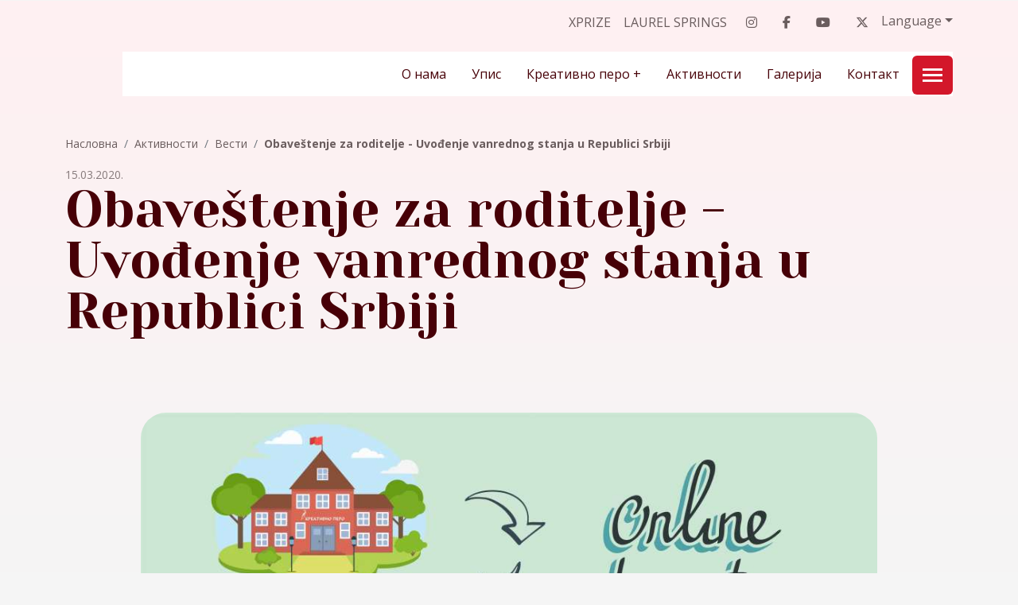

--- FILE ---
content_type: text/html; charset=UTF-8
request_url: https://www.kreativnopero.com/rs/vesti/uvodjenje-vanrednog-stanja-u-republici-srbiji
body_size: 34320
content:
<!DOCTYPE html>
<html lang="sr">
<head>
    <title>Obaveštenje za roditelje - Uvođenje vanrednog stanja u Republici Srbiji - Вести</title>
<!--
 * @copyright (c) 2007-2025 Васпитно-образовни систем Креативно перо 
 * @author Halo Creative Team, http://www.haloteam.rs
-->
    <meta charset="utf-8">
    <meta http-equiv="X-UA-Compatible" content="IE=edge">
    <meta name="viewport" content="width=device-width, initial-scale=1">
    <meta name="description" lang="sr" content="Poštovani roditelji,Danas, 15. 3. 2020. godine, odlukom Vlade Republike Srbije, proglašeno je vanredno stanje za celu teritoriju države Srbije, zbog pandemije virusa Covid-19. Jedna od propisanih mera uključuje obustavljanje rada škola i predškolskih ustanova. Želimo da vas obavestimo da će se u narednom periodu, za učenike Osnovne škole i Gimnazije Kreativno pero, u skladu sa prethodno dostavljenim Planom aktivnosti u slučaju pojave i širenja virusa Covid-19, na nivou rizika 5, nastava ..." />
    
	<link rel="canonical" href="https://www.kreativnopero.com/rs/vesti/uvodjenje-vanrednog-stanja-u-republici-srbiji">
	<link rel="alternate" hreflang="sr" href="https://www.kreativnopero.com/rs/vesti/uvodjenje-vanrednog-stanja-u-republici-srbiji">

    
<!-- Links -->
    <link rel="apple-touch-icon" sizes="57x57" href="/images/favicon/apple-icon-57x57.png">
    <link rel="apple-touch-icon" sizes="60x60" href="/images/favicon/apple-icon-60x60.png">
    <link rel="apple-touch-icon" sizes="72x72" href="/images/favicon/apple-icon-72x72.png">
    <link rel="apple-touch-icon" sizes="76x76" href="/images/favicon/apple-icon-76x76.png">
    <link rel="apple-touch-icon" sizes="114x114" href="/images/favicon/apple-icon-114x114.png">
    <link rel="apple-touch-icon" sizes="120x120" href="/images/favicon/apple-icon-120x120.png">
    <link rel="apple-touch-icon" sizes="144x144" href="/images/favicon/apple-icon-144x144.png">
    <link rel="apple-touch-icon" sizes="152x152" href="/images/favicon/apple-icon-152x152.png">
    <link rel="apple-touch-icon" sizes="180x180" href="/images/favicon/apple-icon-180x180.png">
    <link rel="icon" type="image/png" sizes="192x192"  href="/images/favicon/android-icon-192x192.png">
    <link rel="icon" type="image/png" sizes="32x32" href="/images/favicon/favicon-32x32.png">
    <link rel="icon" type="image/png" sizes="96x96" href="/images/favicon/favicon-96x96.png">
    <link rel="icon" type="image/png" sizes="16x16" href="/images/favicon/favicon-16x16.png">
    <link rel="manifest" href="/images/favicon/manifest.json">
    <meta name="msapplication-TileColor" content="#ffffff">
    <meta name="msapplication-TileImage" content="/images/favicon/ms-icon-144x144.png">
    <meta name="theme-color" content="#ffffff">
    
<!-- CSS -->
    <!--<link rel="preload" as="style" href="https://fonts.googleapis.com/css2?family=Roboto+Mono:wght@300;400;700&display=swap" />-->
    <link href="/includes/src/bootstrap/css/bootstrap.min.css" rel="stylesheet" integrity="sha384-gH2yIJqKdNHPEq0n4Mqa/HGKIhSkIHeL5AyhkYV8i59U5AR6csBvApHHNl/vI1Bx" crossorigin="anonymous">
    <link href="/includes/src/fontawesome/css/all.css" rel="stylesheet">
    <link href="/includes/css/main.css?v=180004800" rel="stylesheet" type="text/css" >
    
    
	<link rel="canonical" href="https://www.kreativnopero.com/rs/vesti/uvodjenje-vanrednog-stanja-u-republici-srbiji">
	<link rel="alternate" hreflang="srp" href="https://www.kreativnopero.com/rs/vesti/uvodjenje-vanrednog-stanja-u-republici-srbiji">
	<link rel="alternate" hreflang="en-GB" href="https://www.kreativnopero.com/en/news/es-kreativno-pero-the-state-of-emergency" />    

	
	<meta property="og:url" content="https://www.kreativnopero.com/rs/vesti/uvodjenje-vanrednog-stanja-u-republici-srbiji"/>
	<meta property="og:title" content="Obaveštenje za roditelje - Uvođenje vanrednog stanja u Republici Srbiji - Вести"/>
	<meta property="og:description" content="Poštovani roditelji,Danas, 15. 3. 2020. godine, odlukom Vlade Republike Srbije, proglašeno je ..."/>
	<meta property="og:image" content="https://www.kreativnopero.com/upload/images/online_korona_face_1_copy.jpg"/>
	<link rel="image_src" type="image/jpeg" href="https://www.kreativnopero.com/upload/images/online_korona_face_1_copy.jpg" /></head>

<body class="page-wrapper ">
<header>
<div class="header-contact">            
    <div class="container navbar-icon">
    <div class="row">            
        <div class="col-12 col-lg-auto ms-auto d-flex flex-wrap justify-content-center justify-content-md-end   navigation-top">
            <a href="https://rainforest.kreativnopero.com/?lang=sr" target="_blank" class="link">XPRIZE</a><a href="https://partner.laurelsprings.com/kreativno-pero/" target="_blank" class="link">Laurel Springs</a>
            <div class="d-flex flex-wrap">
                <a href="https://www.instagram.com/kreativnopero/" target="_blank" rel="nofollow" class="link"><i class="fa-brands fa-instagram"></i></a>
                <a href="https://www.facebook.com/kreativnopero/" target="_blank" rel="nofollow" class="link"><i class="fa-brands fa-facebook-f"></i></a>
                <a href="https://www.youtube.com/channel/UCKZglHxJ4AFLlfmqiXdNo_A" target="_blank" rel="nofollow" class="link"><i class="fa-brands fa-youtube"></i></a>
                <a href="https://twitter.com/kreativnopero" target="_blank" rel="nofollow" class="link"><i class="fa-brands fa-x-twitter"></i></a>
                <!--<a href="/rs/osnovna-skola/provera-znanja" class="link"><i class="far fa-calendar-alt"></i></a>-->
                    
                <div class="head-lang">
                    
					<div class="dropdown lang">
					<div class="lang dropdown-toggle" type="button" data-bs-toggle="dropdown" aria-expanded="false">Language</div>
					<ul class="dropdown-menu">
			<li><a  class="dropdown-item lat" href="/rs/vesti/uvodjenje-vanrednog-stanja-u-republici-srbiji?lang_type=lat"  title="Srpski / latinica">Srpski / latinica</a></li>
			<li><a  class="dropdown-item eng" href="/en/news/es-kreativno-pero-the-state-of-emergency?lang_type=eng"  title="English">English</a></li>
					</ul>
					</div>
                </div>
            </div>
        </div>

    </div>
    </div>
                
    <div class="navbar-main">
    <div class="container">

        <nav class="navbar navbar-expand-lg navbar-light">
            
            <div class="navbar-logo">
                <a class="navbar-brand" href="/" title="Васпитно-образовни систем Креативно перо">
                    <span>Креативно перо</span></a>
            </div>

            <button class="navbar-toggler collapsed ms-auto me-2" type="button" data-bs-toggle="collapse" data-bs-target="#navbarMainMenu" aria-controls="navbarMainMenu" aria-expanded="false" aria-label="Toggle navigation">
              <span class="navbar-toggler-icon"></span>
            </button>

            <div class="collapse navbar-collapse " id="navbarMainMenu">
                <ul class="navbar-nav flex-wrap position-relative ms-auto">
                    <li class="collapse" id="navbarToggleExternalContent" data-bs-theme="light">
                        <a href="/rs/vrtic" class="card kinder">
                            <div class="card-body">
                              <h4 class="card-title">Вртић<span class="card-subtitle"> & Cambridge Early Years</span></h4><div class="card-text">Акредитован билингвални приватни вртић (под субвенцијом државе).</div></div>
                          </a>
                        <a href="/rs/osnovna-skola" class="card primary">
                            <div class="card-body">
                              <h4 class="card-title">Основна школа<span class="card-subtitle"> & Cambridge Primary + Secondary 1</span></h4><div class="card-text">Концепт билингвалне приватне школе</div></div>
                          </a>
                        <a href="/rs/gimnazija" class="card secondary">
                            <div class="card-body">
                              <h4 class="card-title">Гимназија<span class="card-subtitle"> & Cambridge Secondary 2 + Advance</span></h4><div class="card-text">Концепт билингвалне приватне школе</div></div>
                          </a>
                        <a href="/rs/kembridz-program" class="card cambridge">
                            <div class="card-body">
                              <h4 class="card-title">Кембриџ програм<span class="card-subtitle"> & Cambridge online schools</span></h4><div class="card-text">Кембриџ програм & online школа</div></div>
                          </a><div class="d-flex my-4 justify-content-start banners">

                    <div class="article-thumb-wrapper ms-3">
                        <a href="https://erasmusplus.rs/mreze-i-inicijative/etwinning/" class="article-thumb " title=""><img loading="lazy" class="lazyload img-contain" src="[data-uri]" data-src="/upload/images/etwinning-logo.png?v=" alt="" /></a>
                    </div>
                        
				

                    <div class="article-thumb-wrapper ms-3">
                        <div class="article-thumb"><img loading="lazy" class="lazyload img-contain" src="[data-uri]" data-src="/upload/images/cambridge-international-examination-02.png?v=" alt="" /></div>
                    </div>
                        
				

                    <div class="article-thumb-wrapper ms-3">
                        <div class="article-thumb"><img loading="lazy" class="lazyload img-contain" src="[data-uri]" data-src="/upload/images/cambridge-international-examination-01.png?v=" alt="" /></div>
                    </div>
                        
				</div>
                    </li>
                  
					<li class="nav-item dropdown">
						<a href="#" class="nav-link dropdown-toggle  d-flex justify-content-center align-items-center" title="О
нама"  id="nav-217" role="button" data-bs-toggle="dropdown" aria-expanded="false">О
нама</a>
						<div class="dropdown-menu" aria-labelledby="nav-217">
							<a href="/rs/onama/buducnost-pocinje-ovde" class="dropdown-item" title="Будућност почиње овде!" >Будућност почиње овде!</a>
							<a href="/rs/onama/rec-osnivacica" class="dropdown-item" title="Реч оснивачица" >Реч оснивачица</a>
							<a href="/rs/onama/rec-izvrsne-direktorke" class="dropdown-item" title="Реч извршне директорке" >Реч извршне директорке</a>
							<a href="/rs/onama/istorijat" class="dropdown-item" title="Историјат" >Историјат</a>
							<a href="/rs/onama/kadar" class="dropdown-item" title="Кадар" >Кадар</a>
							<a href="/rs/onama/asocijacija-roditelja" class="dropdown-item" title="Асоцијација родитеља и наставника" >Асоцијација родитеља и наставника</a>
							<a href="/rs/onama/akreditacije-i-licence" class="dropdown-item" title="Акредитације и лиценце" >Акредитације и лиценце</a>
							<a href="/rs/onama/pravilnici" class="dropdown-item" title="Правилници" >Правилници</a>
							<a href="/rs/onama/zaposlenje" class="dropdown-item" title="Запослење" >Запослење </a>
							<a href="/rs/onama/politike" class="dropdown-item" title="Политике" >Политике</a>
						</div>
					</li>
					<li class="nav-item dropdown">
						<a href="#" class="nav-link dropdown-toggle  d-flex justify-content-center align-items-center" title="Упис"  id="nav-226" role="button" data-bs-toggle="dropdown" aria-expanded="false">Упис</a>
						<div class="dropdown-menu" aria-labelledby="nav-226">
							<a href="/rs/upis/upis-u-vrtic" class="dropdown-item" title="Упис у вртић" >Упис у вртић</a>
							<a href="/rs/upis/upis-u-osnovnu-skolu" class="dropdown-item" title="Упис у основну школу" >Упис у основну школу</a>
							<a href="/rs/upis/upis-u-gimnaziju" class="dropdown-item" title="Упис у гимназију" >Упис у гимназију</a>
						</div>
					</li>
					<li class="nav-item dropdown">
						<a href="#" class="nav-link dropdown-toggle  d-flex justify-content-center align-items-center" title="Креативно
перо +"  id="nav-221" role="button" data-bs-toggle="dropdown" aria-expanded="false">Креативно
перо +</a>
						<div class="dropdown-menu" aria-labelledby="nav-221">
							<a href="/rs/skola-plus/laurel-springs-scool" class="dropdown-item" title="Laurel Springs School" >Laurel Springs School</a>
							<a href="/rs/skola-plus/ucenje-na-daljinu" class="dropdown-item" title="Учење на даљину" >Учење на даљину</a>
							<a href="/rs/skola-plus/savetovaliste-za-roditelje" class="dropdown-item" title="Саветовалиште за родитеље" >Саветовалиште за родитеље </a>
							<a href="/rs/skola-plus/kulturna-i-javna-delatnost" class="dropdown-item" title="Културна и јавна делатност" >Културна и јавна делатност</a>
						</div>
					</li>
					<li class="nav-item dropdown">
						<a href="#" class="nav-link dropdown-toggle  active d-flex justify-content-center align-items-center" title="Активности"  id="nav-3981" role="button" data-bs-toggle="dropdown" aria-expanded="false">Активности</a>
						<div class="dropdown-menu" aria-labelledby="nav-3981">
							<a href="/rs/vesti" class="dropdown-item" title="Вести" >Вести</a>
							<a href="/nas-kutak" class="dropdown-item" title="Наш кутак" >Наш кутак</a>
						</div>
					</li>
					<li class="nav-item dropdown">
						<a href="#" class="nav-link dropdown-toggle  d-flex justify-content-center align-items-center" title="Галерија"  id="nav-219" role="button" data-bs-toggle="dropdown" aria-expanded="false">Галерија</a>
						<div class="dropdown-menu" aria-labelledby="nav-219">
							<a href="/rs/foto-galerija" class="dropdown-item" title="Фото-галерија" >Фото-галерија</a>
							<a href="/rs/video-galerija" class="dropdown-item" title="Видео-галерија" >Видео-галерија</a>
						</div>
					</li>
					<li class="nav-item">
						<a href="/rs/kontant" class="nav-link  d-flex justify-content-center align-items-center" title="Контакт"  id="nav-220">Контакт</a>
					</li>
                  <!-- //Skole  -->
                    <li>
                    <nav class="navbar navbar-primary navbar-dark">
                        <button class="navbar-toggler collapsed toggle-button" type="button" data-bs-toggle="collapse" data-bs-target="#navbarToggleExternalContent" aria-controls="navbarToggleExternalContent" aria-expanded="false" aria-label="Toggle navigation">
                          <span class="navbar-toggler-icon"></span>
                        </button>
                    </nav>
                    </li>
                  <!-- #Skole -->
                </ul>
                
            </div>

            <div class="d-flex justify-content-end justify-content-sm-end navigation-top-right navbar-icon">
                
            </div>
          

        </nav>
        
        
             
    </div>
    </div> 
</div>
</header>        <div id="top-main-header" class="content-wrapper pt-0">
        <div class="container ">
            
            <div class="page-header">
		<ol class="breadcrumb">
		<li class="breadcrumb-item"><a href="/rs">Насловна</a></li>
		<li class="breadcrumb-item"><a href="/aktivnosti">Активности</a></li>
		<li class="breadcrumb-item"><a href="/rs/vesti">Вести</a></li>
		<li class="breadcrumb-item active"><a href="/rs/vesti/uvodjenje-vanrednog-stanja-u-republici-srbiji">Obaveštenje za roditelje - Uvođenje vanrednog stanja u Republici Srbiji</a></li>
		</ol><div class="text-muted"><small>15.03.2020.</small></div>
                <h1>Obaveštenje za roditelje - Uvođenje vanrednog stanja u Republici Srbiji</h1>
            </div>                    </div>
    </div>
                
<!-- //CITAT -->
<!-- //CITAT -->

<!-- //BANNER -->
<!-- //BANNER -->

<div id="inner-page-wrapper" class="content-wrapper">
    <div class="container">
        <div class="row">
          
            <div class="col-12 main">

                <div class="page-content">
                


	<div class="row justify-content-center"><div class="col-12 col-lg-10 article-thumb-wrapper snippet-image">
		<a class="article-thumb"  href="/upload/images/zoom/online_korona_face_1_copy.jpg"  title="Obaveštenje za roditelje - Uvođenje vanrednog stanja u Republici Srbiji" data-toggle="lightbox"><img  loading="lazy" class="lazyload img-contain" src="[data-uri]" data-src="/upload/images/online_korona_face_1_copy.jpg" alt="Obaveštenje za roditelje - Uvođenje vanrednog stanja u Republici Srbiji"/></a>
	</div></div>


<p>Poštovani roditelji,</p>

<p>Danas, 15. 3. 2020. godine, odlukom Vlade Republike Srbije, proglašeno je vanredno stanje za celu teritoriju države Srbije, zbog pandemije virusa Covid-19. Jedna od propisanih mera uključuje obustavljanje rada škola i predškolskih ustanova. Želimo da vas obavestimo da će se u narednom periodu, za učenike Osnovne škole i Gimnazije&nbsp;<em>Kreativno pero</em>, u skladu sa prethodno dostavljenim Planom aktivnosti u slučaju pojave i širenja virusa Covid-19, na nivou rizika 5, nastava realizovati onlajn.</p>

<p>U ovu svrhu koristiće se <em>Edmodo</em> platforma za učenje, a roditelji će sve potrebne informacije dobiti putem mejla u ponedeljak, 16. 3. 2020. godine, dok će realizacija same nastave početi u utorak, 17. 3. 2020. godine.</p>

<p><em>Edmodo</em> je društvena mreža za učenje i sigurna platforma na kojoj učenici mogu da komuniciraju sa nastavnicima. Roditelji takođe imaju mogućnost da se priključe platformi, komuniciraju sa nastavnicima i time pruže podršku svom detetu.</p>

<p>Potrebno je da roditelji preuzmu užbenike i druge nastavne materijale i to mogu učiniti od 16. do 17. 3. 2020. godine u periodu od 8 do 17 časova u objektima u Tolstojevoj 58 i Čakorskoj 3. Molimo vas da nas kontaktirate ukoliko niste u mogućnosti da preuzmete udžbenike.</p>

<p>Ukoliko učenik ne poseduje kompjuter ili drugi uređaj, putem kog bi pristupio onlajn nastavi, potrebno je da roditelj o tome obavesti školu. Škola će pripremiti tablete koji će biti dostupni za preuzimanje u utorak, 17. 3. 2020. Molimo vas da uzmete u obzir da škola raspolaže ograničenim brojem tablet uređaja.</p>

<p>U narednom periodu, sva komunikacija će se odvijati putem zvaničnog mejla VOS-a <a href="mailto:info@kreativnopero.com">info@kreativnopero.com</a>, kao i službenih brojeva telefona poslovne sekretarke Maje Janković, 063 629 000 i direktorke Gordane Kedžić, 062 522 622.</p>

<p>Svim našim učenicima i njihovim porodicama želimo da što lakše prebrode predstojeći period, da ostanu zdravi i bezbedni.</p>

<p>Zahvaljujemo vam se na saradnji i srdačno vas pozdravljamo.</p>

<p>&nbsp;</p>

<p>Direktorka VOS <em>Kreativno pero</em> Gordana Kedžić i Stručni tim</p>


                                

                </div>
                

            </div>
            
        </div> <!-- //row -->

        <div id="gallery-page-wrapper">
            <div class="row">
            
            </div>
        </div>

    </div>
</div>
 
<!-- //BLOG -->
<!-- //Banner -->

<!-- #3 line Accordion -->


<!-- //REFERENCE -->
        <!-- //REFERENCE --> 

<!-- //CITAT -->
<!-- //CITAT -->

<!-- //BANNER -->
<!-- //BANNER -->
     
<a href="#" class="scroll up scrollbutton" title="Povratak na vrh stranice"><i class="svg-icon white icon-arrow-up"></i></a>
 

<!-- Modal -->
<div class="modal fade" id="ajax-modal-login" tabindex="-1" aria-labelledby="myModalLabelLogin" aria-hidden="true">
</div>
 
<!-- Modal -->
<div class="modal fade" id="ajax-modal-registration" tabindex="-1" aria-labelledby="myModalLabelRegistration" aria-hidden="true">
</div>

<!-- Modal -->
<div class="modal fade" id="ajax-modal-note" tabindex="-1" aria-labelledby="myModalLabelNote" aria-hidden="true">
</div>   
 

<div id="home-footer" cclass="content-wrapper mt-2 mt-lg-5">
    <div class="container py-2 py-lg-5">
    <div class="row">
        <div class="col-12 container-title text-center mb-0 pb-0">
            <div class="card-subtitle">Запратите наше друштвене мреже</div>
            <div class="card-title mb-0 pb-0">Повежите се са нама</div>
        </div>
        <div class="col-12 text-center social-share">
            <a href="https://www.instagram.com/kreativnopero/" target="_blank" rel="nofollow" class="instagram"><i class="fa-brands fa-instagram"></i></a>
            <a href="https://www.facebook.com/kreativnopero/" target="_blank" rel="nofollow" class="facebook"><i class="fa-brands fa-facebook-f"></i></a>
            <a href="https://www.youtube.com/channel/UCKZglHxJ4AFLlfmqiXdNo_A" target="_blank" rel="nofollow" class="youtube"><i class="fa-brands fa-youtube"></i></a>
            <a href="https://twitter.com/kreativnopero" target="_blank" rel="nofollow" class="twitter"><i class="fa-brands fa-x-twitter"></i></a>
            <!--<a href="/rs/osnovna-skola/provera-znanja" class="calendar"><i class="far fa-calendar-alt"></i></a>-->
        </div>
    </div>
    </div>
</div>
<!-- //#home-footer -->

<!-- //Usluge -->
<div id="home-solutions" class="content-wrapper home-solutions mt-2 mt-lg-4">
    <div class="container">
    <div class="row">
        
				<div class="col-12 col-md-6 col-lg-3">
                        <div class="card h-100">
                            <a href="/rs/kembridz-program" class="article-thumb-wrapper"><div class="article-thumb"><img  src="[data-uri]" data-src="/upload/images/hp-box-04.webp" alt="Кембриџ интернационални програм" class="img-contain lazyload" loading="lazy" /></div></a>
                            <div class="card-img-overlay cambridge d-a-0">
                                <h2 class="card-title"><a href="/rs/kembridz-program" title="">Кембриџ интернационални програм</a></h2>
                                <div class="card-text"><a href="/rs/kembridz-program" title=""><p>Cambridge International School</p></a>
                                </div>
                            </div>
                        </div>
				</div>
				<div class="col-12 col-md-6 col-lg-3">
                        <div class="card h-100">
                            <a href="/rs/vrtic" class="article-thumb-wrapper"><div class="article-thumb"><img  src="[data-uri]" data-src="/upload/images/hp-box-02.webp" alt="Вртић" class="img-contain lazyload" loading="lazy" /></div></a>
                            <div class="card-img-overlay kinder d-a-1">
                                <h2 class="card-title"><a href="/rs/vrtic" title="">Вртић</a></h2><div class="card-subtitle"><a href="/rs/vrtic" title="">Cambridge Early Years</a></div>
                                <div class="card-text"><a href="/rs/vrtic" title=""><p>Билингвална предшколска установа</p></a>
                                </div>
                            </div>
                        </div>
				</div>
				<div class="col-12 col-md-6 col-lg-3">
                        <div class="card h-100">
                            <a href="/rs/osnovna-skola" class="article-thumb-wrapper"><div class="article-thumb"><img  src="[data-uri]" data-src="/upload/images/hp-box-03.webp" alt="Основна школа" class="img-contain lazyload" loading="lazy" /></div></a>
                            <div class="card-img-overlay primary d-a-2">
                                <h2 class="card-title"><a href="/rs/osnovna-skola" title="">Основна школа</a></h2><div class="card-subtitle"><a href="/rs/osnovna-skola" title="">Cambridge Primary <br>+ Secondary 1</a></div>
                                <div class="card-text"><a href="/rs/osnovna-skola" title=""><p>Концепт билингвалне школе</p></a>
                                </div>
                            </div>
                        </div>
				</div>
				<div class="col-12 col-md-6 col-lg-3">
                        <div class="card h-100">
                            <a href="/rs/gimnazija" class="article-thumb-wrapper"><div class="article-thumb"><img  src="[data-uri]" data-src="/upload/images/hp-box-03_20250704_125308.webp" alt="Гимназија" class="img-contain lazyload" loading="lazy" /></div></a>
                            <div class="card-img-overlay secondary d-a-3">
                                <h2 class="card-title"><a href="/rs/gimnazija" title="">Гимназија</a></h2><div class="card-subtitle"><a href="/rs/gimnazija" title="">Cambridge Secondary 2 <br>+ Advance</a></div>
                                <div class="card-text"><a href="/rs/gimnazija" title=""><p>Концепт билингвалне школе</p></a>
                                </div>
                            </div>
                        </div>
				</div>    </div>
    </div>
</div>
<!-- //#Usluge -->

<!-- //#home-secured -->   
<footer class="content-wrapper">
    <div class="container" id="site-footer">

        <div class="row footer-info-wrapper justify-content-center justify-content-lg-start">
             
            <div class="col-auto">
                <div class="navbar-logo">
                    <a class="navbar-brand" href="/" title="Васпитно-образовни систем Креативно перо">
                    <span>Креативно перо</span></a>                </div>
            </div>
            

<div class="col-12 col-md-auto pe-xxl-2 pe-xxl-4 text-center text-lg-start">
		<p>Васпитно-образовни систем <em>Креативно перо</em><br />Толстојева 58, 11040 Београд, Република Србија<br />Тел. +381 11 367 27 34, +381 62 522 622,<br />мејл: <a href="mailto:info@kreativnopero.com">info@kreativnopero.com</a></p>
</div>
            
            <div class="col-12 col-lg-auto ms-auto">
            <div class="d-flex flex-wrap justify-content-center justify-content-lg-end"><a href="/rs/vrtic" class="link">Вртић</a><a href="/rs/osnovna-skola" class="link">Основна школа</a><a href="/rs/gimnazija" class="link">Гимназија</a><a href="/rs/kembridz-program" class="link">Кембриџ програм</a></div>            <div class="d-flex flex-wrap mt-4 justify-content-center justify-content-lg-end banners">

                    <div class="article-thumb-wrapper ms-3">
                        <a href="https://erasmusplus.rs/mreze-i-inicijative/etwinning/" class="article-thumb " title=""><img loading="lazy" class="lazyload img-contain" src="[data-uri]" data-src="/upload/images/etwinning-logo.png?v=" alt="" /></a>
                    </div>
                        
				

                    <div class="article-thumb-wrapper ms-3">
                        <div class="article-thumb"><img loading="lazy" class="lazyload img-contain" src="[data-uri]" data-src="/upload/images/cambridge-international-examination-02.png?v=" alt="" /></div>
                    </div>
                        
				

                    <div class="article-thumb-wrapper ms-3">
                        <div class="article-thumb"><img loading="lazy" class="lazyload img-contain" src="[data-uri]" data-src="/upload/images/cambridge-international-examination-01.png?v=" alt="" /></div>
                    </div>
                        
				</div>            </div>
            

        </div>

    </div>

    <div id="site-copyright">
        <div class="container p-0">
            <div class="d-flex flex-column flex-column flex-lg-row justify-content-between">
                
                    <div>
                        Copyright &copy; Креативно перо. Sva prava zadržana
                    </div>                <div class="developed text-lg-end">
                    Developed by <a href="http://www.haloteam.rs" target="_blank" rel="nofollow" title="HALO Creative Team">HALO Creative Team</a>                </div>
            </div>
        </div>
    </div>

</footer> <!-- /.site-footer -->


    <script src="/includes/src/js/jquery-3.4.1.min.js" integrity="sha256-CSXorXvZcTkaix6Yvo6HppcZGetbYMGWSFlBw8HfCJo=" crossorigin="anonymous"></script>
    <script src="/includes/src/js/popper.min.js" integrity="sha384-Q6E9RHvbIyZFJoft+2mJbHaEWldlvI9IOYy5n3zV9zzTtmI3UksdQRVvoxMfooAo" crossorigin="anonymous"></script>
    <script src="/includes/src/bootstrap/js/bootstrap.bundle.min.js" integrity="sha384-A3rJD856KowSb7dwlZdYEkO39Gagi7vIsF0jrRAoQmDKKtQBHUuLZ9AsSv4jD4Xa" crossorigin="anonymous"></script>
    
    <!-- UI  -->

    <script src="/includes/src/ui/jquery-ui.min.js"></script>
    <link rel="stylesheet" href="/includes/src/ui/jquery-ui.min.css" />
    <script>
        $.widget.bridge('uibutton', $.ui.button);
        $.widget.bridge('uitooltip', $.ui.tooltip);
    </script>    

    <script src="/includes/src/js/design.js?v=180004800"></script>
    <script src="/includes/src/js/jslib.min.js?v=180004800"></script>
    <script>
        if ("loading" in document.createElement("img")) {
        } else {
            const script = document.createElement("script");
            script.src =
              "/includes/src/js/lazysizes.min.js";
            document.body.appendChild(script);
        }
    </script>

    <script type="application/ld+json">
    { 
        "@context": "https://schema.org",
        "@type": "Article",
        "headline": "Obaveštenje za roditelje - Uvođenje vanrednog stanja u Republici Srbiji",
        "image": "https://www.kreativnopero.com/upload/images/online_korona_face_1_copy.jpg",
        "author": "Креативно перо",
        "name": "Obaveštenje za roditelje - Uvođenje vanrednog stanja u Republici Srbiji",

        "publisher": {
            "@type": "Organization",
            "name": "Креативно перо",
            "logo": {
              "@type": "ImageObject",
              "url": "https://www.kreativnopero.com/images/logo.jpg"
            }
        },
         "url": "https://www.kreativnopero.com/rs/vesti/uvodjenje-vanrednog-stanja-u-republici-srbiji",
            "mainEntityOfPage": {
            "@type": "WebPage",
            "@id": "https://google.com/article"
        },
        "datePublished": "2020-03-15",
        "dateCreated": "2020-03-15",
        "dateModified": "2020-03-22",
        "articleBody": "Poštovani roditelji,Danas, 15. 3. 2020. godine, odlukom Vlade Republike Srbije, proglašeno je vanredno stanje za celu teritoriju države Srbije, zbog pandemije virusa Covid-19. Jedna od propisanih mera uključuje obustavljanje rada škola i predškolskih ustanova. Želimo da vas obavestimo da će se u narednom periodu, za učenike Osnovne škole i Gimnazije Kreativno pero, u skladu sa prethodno dostavljenim Planom aktivnosti u slučaju pojave ..." 
    }
    </script>
    <script type="application/ld+json">
    {
        "@context":"http://schema.org",
        "@type":"BreadcrumbList",
        "itemListElement":[
		{"@type":"ListItem","position":"1","item":{"@id":"https://www.kreativnopero.com","name":"Naslovna"}}
		,{"@type":"ListItem","position":"2","item":{"@id":"https://www.kreativnopero.com/aktivnosti","name":"Активности"}}
		,{"@type":"ListItem","position":"3","item":{"@id":"https://www.kreativnopero.com/rs/vesti","name":"Вести"}}
		,{"@type":"ListItem","position":"4","item":{"@id":"https://www.kreativnopero.com/rs/vesti/uvodjenje-vanrednog-stanja-u-republici-srbiji","name":"Obaveštenje za roditelje - Uvođenje vanrednog stanja u Republici Srbiji"}}
        ]}
    </script>
    <!-- Sweet Alert 2 -->  
    <script src="/includes/src/sweetalert2/dist/sweetalert2.min.js"></script>
    <link rel="stylesheet" href="/includes/src/sweetalert2/dist/sweetalert2.min.css">
    <script src="/includes/src/sweetalert2/dist/es6-promise.min.js"></script>
    <script src="/includes/src/sweetalert2/dist/finally.js"></script>
    <script>
    function alertInfo(title, text) {
        swal({
            type: 'info',
            title: title,
            text: text
        })
    }
    </script>
    <script src="/includes/src/bootstrap-component/bs5-lightbox-main/dist/index.bundle.min.js"></script>
<!-- Global site tag (gtag.js) - Google Analytics -->
<script async src="https://www.googletagmanager.com/gtag/js?id=G-2MWDVXNVDE"></script>
<script>
  window.dataLayer = window.dataLayer || [];
  function gtag(){dataLayer.push(arguments);}
  gtag('js', new Date());

  gtag('config', 'G-2MWDVXNVDE');
</script>
</body>
</html>

--- FILE ---
content_type: text/css
request_url: https://www.kreativnopero.com/includes/css/main.css?v=180004800
body_size: 128381
content:
/*********************************************************
	Company: Kreativno pero
	Date (create): 01-09-2024
	Date (update): 01-09-2024
		
	******************************
	*****      Index       *****
	******************************
	CONTENT:
	1. HEADER
	2. SLIDER
	3. SEARCH
	4. CONTENT
	5. FOOTER
	6. RESPONSIVE
	
*********************************************************/

/****************Fonts****************/
/*
TITLE 
TEXT 
	300 - Light
	400 - Regular
	700 - Bold
	800 - Black
	
*/
@import url('https://fonts.googleapis.com/css2?family=Open+Sans:ital,wght@0,300..800;1,300..800&family=Yeseva+One&display=swap');
@import url('bootstrap-extra.css?v=1');
@import url('animate-main.min.css?v=1');
@import url('animate-extra.min.css?v=1');


body {
	font-family: 'Open Sans', sans-serif;
	font-weight: 400;
	background: #F5F5F5;
	color: #6A5D5E;
	position: relative;
	min-height: 100vh;
	margin: 0!important;  padding: 0!important;
}
body:before {
	display: block;
	content: "";
	position: absolute;
	top: 0; left: 0; z-index: -1;
	width: 100%; height: 100vh;
	background-color: transparent;
	background:linear-gradient(180deg,#FFF0F2 0,#F5F5F5 100%)!important;
}
body.slider-page:before {
	top: 40vh;
}
body.hp-page-wrapper:before {
	top: 80vh;
}
.no-js #loader { display: none;  }
.js #loader { display: block; position: absolute; left: 100px; top: 0; }

#loading {
  z-index: 99999;
  display: flex;
  flex-flow: row nowrap;
  justify-content: center;
  align-items: center;
  width: 100%;
  height: 100vh;
  background: #fff;
  position: fixed;
}
#loading .speen {
}
#loading .loader {
    border: 16px solid #f3f3f3; /* Light grey */
    border-top: 16px solid #000; /* Blue */
    border-radius: 50%;
    width: 120px;
    height: 120px;
    animation: spin 2s linear infinite;
}
@keyframes spin {
    0% { transform: rotate(0deg); }
    100% { transform: rotate(360deg); }
}

.article-thumb-wrapper {
	position: relative;
}
.uk-position-cover:before,
.article-thumb-wrapper:before {
	content: '';
	top: 40%; left: 40%;
	position: absolute; z-index: -1;
	border: 5px solid #f3f3f3; 
	border-top: 5px solid #000;
	border-radius: 50%;
	width: 50px;
	height: 50px;
	animation: spin 2s linear infinite;
}


p { 
	color: #6A5D5E;	
}
.text-small {
	font-size: 0.75rem; line-height: 0.75rem;
}
a:hover,
a:focus {
	text-decoration: none;
}
.margin-no { padding: 0; margin: 0; }

.container-fluid {
	width: 100%;
	/*max-width: 1120px;*/
	padding: 0 15px;
	margin: 0 auto;
}

.gray-line { 
	border-top: solid 1px #D9D9D9;
	margin-top: 10px; padding-top: 10px;
	border-top: solid 1px #D9D9D9;
}

.label-default {
	background-color: #cccccc
}

.wtm:before {
	content: attr(data-website) "\0040" attr(data-user);
	unicode-bidi: bidi-override;
	direction: rtl;
}
.box-hide {
	display: none;
}
.img-cover {
    object-fit: cover;
    object-position: 50% 50%;
    height: 100%; width: 100%;
    max-width: none!important;
    margin: 0!important;
}
.img-contain {
    object-fit: contain;
    object-position: 50% 50%;
    height: 100%; width: 100%;
    max-width: none!important;
    margin: 0!important;
}
.background-video video {
    object-fit: contain;
    object-position: 50% 50%;
    height: 100%; width: 100%;
    max-width: none!important;
    margin: 0!important;
}

.noimage {
 	background: url(../../images/noimage-photo.svg?v=1);
 	background-color: #fff;
 	background-size: 50% 50%;
 	background-position: 50% 50%;
 	background-repeat: no-repeat;
 	width: 100%; height: 100%;
}
.noproduct {
 	background: url(../../images/noimage-product.svg?v=1);
 	background-color: #fff;
 	background-size: 40% 40%;
 	background-position: 50% 50%;
 	background-repeat: no-repeat;
}


/****************Page****************/
.page-link {
	color: #470007; 
	background: #fff;
	border-color: #ffe8e8!important;
	border-radius: 1rem!important; 
	/*margin-right: 1rem;*/
	padding: .75rem 0;
	height: 50px; width: 50px;	
	text-align: center;
}
.page-link:hover,
.page-link.active {
	color: #fff;
	background: #d3172a;
	border-color: #d3172a!important; 
}
.page-link.disabled {
	opacity: 0.5;
}

.page-item.active .page-link {
	color: #fff;
	background: #470007;
	border-color: #470007!important;  
}
.page-link	.svg-icon {
	height: 20px; width: 20px;	
	margin-left: 1rem;
	margin-top: 2px;
}

.product-wrapper-data .page-link {
	border-radius: 00%!important; 
	padding: .75rem 0.5rem;
	height: auto; width: auto; min-width: 50px;
	text-align: center;
}

/****************Progress-bar****************/
.progress {
  height: 15px;
  margin-bottom: 10px;
  overflow: hidden;
  background-color: #fff;
  border: solid 1px #D9D9D9;
  border-radius: 7px;
  -webkit-box-shadow: inset 0 0 0 rgba(0, 0, 0, 0);
          box-shadow: inset 0 0 0 rgba(0, 0, 0, 0);  
}
.progress-bar {
 position: relative; z-index: 10;
  line-height: 15px;
  background-color: #D9D9D9!important;
  border-radius: 7px;
  -webkit-box-shadow: inset 0 0 0 rgba(0, 0, 0, 0);
          box-shadow: inset 0 0 0 rgba(0, 0, 0, 0);
}
.progress-bar:after{
	content: '';
	float: right;
	background: #D9D9D9!important;
	margin-top: 2px;
	height: 8px; width: 8px;
	border-radius: 50%;
}

.compare .progress {
  height: 12px;
}
.compare .progress-bar {
  background-color: #D9D9D9!important;
}
.compare .progress-bar:after{
	height: 7px; width: 7px;
}

.progress .bar-step {
	position:absolute;
	margin-top:-20px;
	z-index:1;
	font-size: 0.75rem;
}
.progress .label-txt {
    float: left;
    z-index: 1; left: -6px;
    position: relative;
    font-size: 0.75rem; color: #D9D9D9;
}
.progress>.bar-step:nth-child(5) > .label-txt,
.progress>.bar-step:first-child > .label-txt {
	color: #6A5D5E;
}
.progress .label-line {
	position: absolute; z-index: 1;
	background: #D9D9D9;
	height: 50px; width:1px;
	top: 15px;
}
.progress .label-percent {
    float: right;
    margin-left: 5px;   
}


.videoBox:before {
    display: block;
    content: "";
    position: absolute;
    top: 50%; left: 50%;
    margin: -30px 0 0 -30px;
    width: 60px; height: 60px;
    background: url(../../images/icon/play.svg?v=1) no-repeat top left;
    background-size: 100% auto; 
    z-index: 10;
    line-height: 0;
    text-indent: -999px;
}
.videoBox:after {
    display: block;
    content: "";
    position: absolute;
    top: 0; left: 0;
    width: 100%; height: 100%;
	background-color: transparent;
	background: -moz-linear-gradient(top, rgba(0,0,0,0.1) 0%, rgba(0,0,0,0.25) 50%, rgba(0,0,0,0.5) 100%);
	background: -webkit-linear-gradient(top, rgba(0,0,0,0.1) 0%,rgba(0,0,0,0.25) 50%,rgba(0,0,0,0.5) 100%);
	background: linear-gradient(to bottom, rgba(0,0,0,0.1) 0%,rgba(0,0,0,0.25) 50%,rgba(0,0,0,0.5) 100%); 
	filter: progid:DXImageTransform.Microsoft.gradient( startColorstr='#a6000000', endColorstr='#27B2C5',GradientType=0 );
	/*background-color: rgba(0,0,0, .40);
	background-color: rgba(255,255,255, 0.5);*/
}
 .videoBox:hover:after { background-color: transparent; }

.swal2-modal .btn {
	font-weight: 500!important; 
	border-radius: 4px!important; 
}

/****************Admin****************/
/* Sort images */
.sortable-list			{ padding:0; }
li.sortme 		 		{ padding:4px 8px; color:#000; cursor:move; list-style:none; width:500px; background:#ddd; margin:10px 0; border:1px solid #999; }
li.sortme-image	 		{ cursor:move; list-style:none; width: 90px; height: 60px; overflow: hidden; background:#ddd; margin:10px; border:1px solid #999; float: left; clear: none; }
li.sortme-image-auto	 	{ cursor:move; list-style:none; overflow: hidden; background:#ddd; margin:10px; border:1px solid #999; float: left; clear: none; }


/****************Pagination & scrollbutton****************/
.pagination .page-item {
	margin: 0 1rem 1rem 0; 	
}
/*location*/
.breadcrumb {
	padding: 1rem 0; margin: 0;
	background: transparent;
	border: none;
	color: #6A5D5E;   
	font-size: 0.875rem;
}
/*.breadcrumb::before {
	content: ''; margin: 0 0.5rem;
	display: block; float: left;
	width: 22px; height: 22px;
	background-position: 50% 50%;
	background-repeat: no-repeat;
	background-size: auto 100%; 
	background-image: url(../../images/icon/sitemap.svg);
}*/
.breadcrumb > li > a { color: #6A5D5E;!important; text-decoration: none!important; }
.breadcrumb > li > a:hover { color: #D9D9D9!important; text-decoration: underline!important;  }
.breadcrumb > .active > a  { color: #6A5D5E;!important; font-weight: 700;}

.breadcrumb > .breadcrumb-item:first-child {
}

.page-item:first-child .page-link {
	border-top-left-radius: 0;
	border-bottom-left-radius: 0;
}
.scrollbutton {
  display: none;
  width: 40px; height: 40px;
  padding: 10px;
  position: fixed;
  bottom: 15px;
  right: 15px;
  background: #d3172a;
  z-index: 999997;
	-webkit-transition: transform 300ms ease;
     -moz-transition: transform 300ms ease;
       -o-transition: transform 300ms ease;
      -ms-transition: transform 300ms ease;
          transition: transform 300ms ease;
	text-align: center;
}
.scrollbutton i {
	font-size: 1.5rem;
	line-height: 40px;
	color: #fff;
}
.scrollbutton:hover {
	-ms-transform: scale(1.1);
	-moz-transform: scale(1.1);
	-webkit-transform: scale(1.1);
	-o-transform: scale(1.1);
	transform: scale(1.1);
	color: #6A5D5E;
	opacity: 1;
}

/*------scroll bar---------------------*/
::-webkit-scrollbar {
  width: 5px;
  height: 7px;
}
::-webkit-scrollbar-button {
  width: 0px;
  height: 0px;
}
::-webkit-scrollbar-thumb {
  background: #D9D9D9;
  border: 0px none #e8ecef;
  border-radius: 0px;
}
::-webkit-scrollbar-thumb:hover {
  background: #D9D9D9;
}
::-webkit-scrollbar-thumb:active {
  background: #D9D9D9;
}
::-webkit-scrollbar-track {
  background: #D9D9D9;
  border: 0px none #D9D9D9;
  border-radius: 50px;
}
::-webkit-scrollbar-track:hover {
  background: transparent;
}
::-webkit-scrollbar-track:active {
  background: transparent;
}
::-webkit-scrollbar-corner {
  background: transparent;
}

/****************scrollup****************/

.scrollup {
  display: none;
  width: 40px;
  height: 40px;
  position: fixed;
  bottom: 15px;
  right: 15px;
  background: #D9D9D9;
  border: solid 1px #D9D9D9;
  z-index: 999997;
	-webkit-transition: transform 300ms ease;
     -moz-transition: transform 300ms ease;
       -o-transition: transform 300ms ease;
      -ms-transition: transform 300ms ease;
          transition: transform 300ms ease;
}
.scrollup::before {
	font-family: 'fontawesome';
	font-size: 1.750em;
	content: "\f106";
	padding: 5px 10px;
	color: #fff;
}
.scrollup:hover {
	-ms-transform: scale(1.1);
	-moz-transform: scale(1.1);
	-webkit-transform: scale(1.1);
	-o-transform: scale(1.1);
	transform: scale(1.1);
	color: #6A5D5E;
}

/****************Text over images****************/
figure {
	height: 100%; width: 100%;
	display: block;
	overflow: hidden;
	z-index: 100;
	position: relative;
}
figcaption {
	height: 100%; width: 100%;
	background-color: rgba(255, 255, 255, 0.75);
	text-align: center;
	position: absolute;
	top: -2000px; left: 0;
	opacity: 1; 
	padding: 15px;
	color: #6A5D5E;
}
figcaption p {
	color: #000!important; text-align: center!important;
	position: absolute;
	bottom: 10px;
}
figcaption div {
	color: #000!important;
}
figure:hover figcaption,
figure .btn:hover figcaption  {
	top: 0; left: 0;
	transition: all 0.7s;
}
figcaption .more {
    position: absolute;
    top: 0;
    left: 0;
    width: 100%;
    height: 100%;
}
/****************Social Share****************/

.social-share {
	position: relative;
}
.social-share .social-wrap {
	padding: 30px 0;
	border-top: solid 1px #d9d9d9; 
	border-bottom: solid 1px #d9d9d9; 
}
.social-share .social-wrap p {
	border: none;
	padding: 0;
	color: #6A5D5E; 
	text-transform: uppercase;
	line-height: 1rem;
	text-align: center;
}
.social-share a {
	display: inline-block;
	color: #000!important; 
	padding: 0.5rem;
	display: inline-block;
	width: 45px; height: 45px;
	text-align: center;
	background: #fff;
	margin-left: .25rem;
	/*border: solid 1px #757575;*/
	font-size: 1.125rem;
}
.social-share a:hover {
	color: #fff!important;
	text-decoration: none;
	background: #000;
}
.social-share a:hover .svg-icon { filter: brightness(0) invert(1); }

/********************************************************
	5. RIGHT SIDE
********************************************************/
.side-wrapper {
	margin-top: -20px;
}
.side-wrapper.moveTop {
	/*margin-top: -200px;*/
}

.side-wrapper .list-group-box {
    max-height: 70vh;
    overflow-y: scroll;
    overflow-x: hidden;
}
.side-wrapper .list-group {
    /*border-radius: 1rem;*/
}
.side-wrapper .list-group-item {
    position: relative;
    display: block;
    padding: 0;
    background-color: #fff;
    border: 1px solid #D9D9D9;
    border-top: 0;
}
.side-wrapper .list-group-item:first-child {
   border-top: 1px solid #D9D9D9;
}
.side-wrapper .list-group-item.active {
    color: #fff!important; 
    background-color: #F3F0F0;
}
.side-wrapper .list-group-item a { 
	color: #470007; font-weight: 600;
	display: block;
	padding: .75rem 1.25rem;
	text-decoration: none;
}
.side-wrapper .list-group-item a:hover { color: #d3172a }
.side-wrapper .list-group-item.active a { color: #470007 }

.side-wrapper .list-group-item:hover { background-color: transparent; }
.side-wrapper .list-group-item.active:hover { background-color: #F3F0F0; }

.side-wrapper .list-group-item.sec a { 
	font-weight: 400;
	padding-left: 2rem;
}


.list-group-item.active {
	background-color: #F3F0F0;
	/*border-color: red;*/	
}
/****************Slick****************/
.slick-list {
	width: 100%;
	float: left;
	position: relative;
}
.slick-dots {
	list-style: none;
	padding: 0;
	margin: 0;
	display: table;
	clear: both;
}
.slick-dots li {
	float: left;
	margin: 20px 5px 0 ;
}
.slick-dots button {
	cursor: pointer;
	background-color: #fff;
	border: solid 1px #ed342f;
	display: inline-block;
	width: 15px; height: 15px;
	border-radius: 0%;
	-ms-border-radius: 0%;
	outline-color: transparent;
	text-indent: -1000em;
	-webkit-transition: all 400ms ease;
     -moz-transition: all 400ms ease;
       -o-transition: all 400ms ease;
      -ms-transition: all 400ms ease;
          transition: all 400ms ease;
}
.slick-dots button:hover {
	-webkit-transform:scale(1.0);
    -moz-transform:scale(1.0);
    -ms-transform:scale(1.0);
    -o-transform:scale(1.0);
     transform:scale(1.0);
}
.slick-dots li.slick-active button {
	background-color: #ed342f;
	border: solid 1px #ed342f;
}

.slick-slider .slick-prev,
.slick-slider .slick-next {
	border: 0;
	padding: 0;
	display: block; cursor: pointer;
	position: absolute; z-index: 1000;
	top: -60px; right: 60px;
	width: 50px; height: 50px;
	text-indent: -9999px;
	background-image: url(../../images/arrow-back.svg?v=1);
	background-position: 50% 50%;
	background-size: 50% auto; 
	background-repeat: no-repeat;
	background-color: transparent;
	opacity: 1;
}
.slick-slider .slick-next {
 	right: 0px; left: auto;
	background-image: url(../../images/arrow-next.svg?v=1);
}
.slick-slider .slick-prev:hover,
.slick-slider .slick-next:hover {
	border: solid 1px #000;
	opacity: 1;
}
.slick-slider button:hover, button:active, button:focus {
	outline: 0;
}

	
/****************Icons****************/

.svg-icon {
	display: block;
	width: 100%; height: 100%;
	background-position: 50% 50%;
	background-repeat: no-repeat;
	background-size: contain; 
}
.svg-icon.w10 { width: 10px; height: 10px; margin-right: .5rem; display: inline-table; vertical-align: middle; }
.svg-icon.w15 { width: 15px; height: 15px; margin-right: .5rem; display: inline-table; vertical-align: middle; }
.svg-icon.w20 { width: 20px; height: 20px; margin-right: 1rem; display: inline-table; vertical-align: middle; }
.svg-icon.w25 { width: 25px; height: 25px; margin-right: 1rem; display: inline-table; vertical-align: middle; }
.svg-icon.w30 { width: 30px; height: 30px; margin-right: 1rem; display: inline-table; vertical-align: middle; }
.svg-icon.w40 { width: 50px; height: 50px; margin-right: 1rem; display: inline-table; vertical-align: middle; }
.svg-icon.w50 { width: 50px; height: 50px; margin-right: 1rem; display: inline-table; vertical-align: middle; }

.svg-icon.round {
	border-radius: 50%;
	border: solid 3px #eeeeee;
	padding: 2rem; 
	background-size: 50% auto;
}
.svg-icon.light { filter: brightness(0.3) invert(.7); }
.svg-icon.white { filter: brightness(0) invert(1); }
.btn:hover .svg-icon.white { filter: brightness(1) invert(0); }

.icon-home-round {
	background-image: url(../../images/icon/home-round.svg?v=1);
}
.icon-home {
	background-image: url(../../images/icon/home.svg?v=1);
}
.icon-pol {
	background-image: url(../../images/icon/pol.svg?v=1);
}
.icon-velicina {
	background-image: url(../../images/icon/velicina.svg?v=1);
}
.icon-boja {
	background-image: url(../../images/icon/boja.svg?v=1);
}
.icon-biciklo {
	background-image: url(../../images/icon/biciklo.svg?v=1);
}
.icon-offroud {
	background-image: url(../../images/icon/offroud.svg?v=1);
}
.icon-sport {
	background-image: url(../../images/icon/sport.svg?v=1);
}
.icon-town {
	background-image: url(../../images/icon/town.svg?v=1);
}
.icon-road {
	background-image: url(../../images/icon/road.svg?v=1);
}
.icon-return {
	background-image: url(../../images/icon/return.svg?v=1);
}
.icon-guarantee {
	background-image: url(../../images/icon/guarantee.svg?v=1);
}
.icon-time-color {
	background-image: url(../../images/icon/time-color.svg?v=1);
}
.icon-map-pin {
	background-image: url(../../images/icon/map-pin.svg?v=1);
}
.icon-map-pin-color {
	background-image: url(../../images/icon/map-pin-color.svg?v=1);
}
.icon-unlock {
	background-image: url(../../images/icon/unlock.svg?v=1);
}
.icon-lock {
	background-image: url(../../images/icon/lock.svg?v=1);
}
.icon-shop {
	background-image: url(../../images/icon/shopping-cart.svg?v=1);
}
.icon-shop-white {
	background-image: url(../../images/icon/shopping-cart-white.svg?v=1);
}
.icon-search {
	background-image: url(../../images/icon/search.svg?v=1);
}
.icon-sort-desc {
	background-image: url(../../images/icon/sort-desc.svg?v=1);
}
.icon-sort-asc {
	background-image: url(../../images/icon/sort-asc.svg?v=1);
}
.icon-cart {
	background-image: url(../../images/icon/cart.svg?v=1);
}
.icon-cart-offer {
	background-image: url(../../images/icon/cart-offer.svg?v=1);
}
.icon-steering-wheel {
	background-image: url(../../images/icon/steering-wheel.svg?v=1);
}
.icon-facebook {
	background-image: url(../../images/icon/facebook.svg?v=1);
	background-position: 100% 100%;
	background-size: auto 80%; 
}
.icon-facebook-white {
	background-image: url(../../images/icon/facebook-white.svg?v=1);
	background-position: 100% 100%;
	background-size: auto 80%; 
}
.icon-instagram {
	background-image: url(../../images/icon/instagram.svg?v=1);
	background-size: auto 60%; 
}
.icon-instagram-white {
	background-image: url(../../images/icon/instagram-white.svg?v=1);
	background-size: auto 60%; 
}
.icon-twitter {
	background-image: url(../../images/icon/twitter.svg?v=1);
	background-size: auto 60%; 
}
.icon-twitter-white {
	background-image: url(../../images/icon/twitter-white.svg?v=1);
	background-size: auto 60%; 
}
.icon-linkedin {
	background-image: url(../../images/icon/linkedin.svg?v=1);
	background-size: auto 80%; 
}
.icon-linkedin-white {
	background-image: url(../../images/icon/twitter-linkedin.svg?v=1);
	background-size: auto 80%; 
}
.icon-location {
	background-image: url(../../images/icon/location.svg?v=1);
}
.icon-user {
	background-image: url(../../images/icon/user.svg?v=1);
}
.icon-download {
	background-image: url(../../images/icon/download.svg?v=1);
}
.icon-login {
	background-image: url(../../images/icon/user.svg?v=1);
}
.icon-login-color {
	background-image: url(../../images/icon/login-color.svg?v=1);
}
.icon-brend {
	background-image: url(../../images/icon/brend.svg?v=1);
}
.icon-program {
	background-image: url(../../images/icon/program.svg?v=1);
}
.icon-klasa {
	background-image: url(../../images/icon/klasa.svg?v=1);
}
.icon-cena {
	background-image: url(../../images/icon/cena.svg?v=1);
}
.icon-pakovanje {
	background-image: url(../../images/icon/delivery-box.svg?v=1);
}
.icon-payment {
	background-image: url(../../images/icon/payment.svg?v=1);
}
.icon-pay-cart {
	background-image: url(../../images/icon/money-cart.svg?v=1);
}
.icon-pay-money {
	background-image: url(../../images/icon/money-cash.svg?v=1);
}
.icon-pay-finance {
	background-image: url(../../images/icon/money-bank.svg?v=1);
}
.icon-pay-card {
	background-image: url(../../images/icon/push-cart.svg?v=1);
}
.icon-delivery-box {
	background-image: url(../../images/icon/delivery-box-full.svg?v=1);
}
.icon-eu-label {
	background-image: url(../../images/icon/eu-label.svg?v=1);
}
.icon-arrow-back {
	background-image: url(../../images/icon/arrow-back.svg?v=1);
}
.icon-arrow-next {
	background-image: url(../../images/icon/arrow-next.svg?v=1);
}
.icon-arrow-up {
	background-image: url(../../images/icon/arrow-up.svg?v=1);
}
.icon-arrow-down {
	background-image: url(../../images/icon/arrow-down.svg?v=1);
}
.icon-arrow-right {
	background-image: url(../../images/icon/arrow-right.svg?v=1);
}
.icon-arrow-left {
	background-image: url(../../images/icon/arrow-left.svg?v=1);
}
.icon-minus-light {
	background-image: url(../../images/icon/minus.svg?v=1);
}
.icon-plus-light {
	background-image: url(../../images/icon/plus.svg?v=1);
}
.icon-plus-squer {
	background-image: url(../../images/icon/plus-squer.svg?v=1);
}
.icon-plus-circle {
	background-image: url(../../images/icon/plus-circle.svg?v=1);
}
.icon-close {
	background-image: url(../../images/icon/close.svg?v=1);
}
.icon-minus {
	background-image: url(../../images/icon/minus-bold.svg?v=1);
}
.icon-plus {
	background-image: url(../../images/icon/plus-bold.svg?v=1);
}
.icon-view {
	background-image: url(../../images/icon/view.svg?v=1);
}
.icon-edit {
	background-image: url(../../images/icon/edit.svg?v=1);
}
.icon-delete {
	background-image: url(../../images/icon/delete.svg?v=1);
}
.icon-move {
	background-image: url(../../images/icon/move.svg?v=1);
}
.icon-time {
	background-image: url(../../images/icon/bell.svg?v=1);
}
.icon-service {
	background-image: url(../../images/icon/service.svg?v=1);
}
.icon-wishlist {
	background-image: url(../../images/icon/wishlist.svg?v=1);
}
.icon-wishlist-del {
	background-image: url(../../images/icon/wishlist-full.svg?v=1);
}
.icon-compare {
	background-image: url(../../images/icon/compare.svg?v=1);
}
.icon-compare-del {
	background-image: url(../../images/icon/compare-del.svg?v=1);
}
.icon-delivery {
	background-image: url(../../images/icon/delivery.svg?v=1);
}
.icon-store {
	background-image: url(../../images/icon/store.svg?v=1);
}
.icon-store-color {
	background-image: url(../../images/icon/store-color.svg?v=1);
}
.icon-quick-view {
	background-image: url(../../images/icon/quick-view.svg?v=1);
}
 
.icon-phone {
	background-image: url(../../images/icon/phone.svg?v=1);
}
.icon-email {
	background-image: url(../../images/icon/email.svg?v=1);
}


/****************Header Contact****************/
.header-contact {
	padding: 0;
	width: 100%;
	z-index: 1;
	position: relative;
}
.slider-page .header-contact {
    position: absolute;
    z-index: 1000;
}
.header-contact .navigation-top {
}
.header-contact .navigation-top p {
	color: #6A5D5E; font-size: 1rem;
	font-weight: 700;
	width: 100%;
	text-align: center;
	padding: 1rem 0 0 0;
}
/* icons*/
.header-contact .navbar-icon {}

/* lang drop */
.header-contact .lang {
	color: #6A5D5E;
	padding-top: 7px; 
}
.slider-page .header-contact .lang {
	color: #fff;
}
.header-contact .lang .dropdown-item {
	padding: 10px;
	padding-left: 50px;
}
.header-contact .lang .dropdown-item:before {
	content: '';
	background-size: auto 100%; 
	width: 40px; height: 30px;
	display: block; 
	position: absolute;
	top: 5px;
}
.header-contact .lang .dropdown-item.srp:before ,
.header-contact .lang .dropdown-item.lat:before ,
.header-contact .lang .dropdown-item.cir:before {
	background: url(../../images/flag-serbia.svg);
	background-size: 100% 100%;
}
.header-contact .lang .dropdown-item.eng:before {
	background: url(../../images/flag-united-kingdom.svg);
	background-size: 100% 100%;
}
 
.header-contact .dropdown-menu {
	border-radius: 0; 
	padding: 0;
}
.header-contact .dropdown-item {
	padding: 10px 15px 10px 15px;	
	border-bottom: solid 1px #d9d9d9;
	position: relative;
	width: 200px;
}
.header-contact .dropdown-item:hover {
	padding-left: 30px;	
	background: #ed342f;
	color: #fff;
}
.header-contact .dropdown-item:before {
	position: absolute;
	content: '';
	left: 10px;
	top: 24px;
	width: 0px;
	height: 2px;
	background-color: transparent;
	-webkit-transition: all .500s ease-in-out;
	transition: all .500s ease-in-out;
}
.header-contact .dropdown-item:hover:before {
	background-color: rgba(255, 255, 255, .50);
	width: 10px;
}
.header-contact .navbar-icon .link {
	
	text-decoration: none;
	line-height: 1.5rem; font-size: 1rem;
	margin: 0.5rem 0 0 0;
	padding: 0.5rem;
	color:#6A5D5E;
	text-transform: uppercase;
}

.header-contact .navbar-icon .link:hover {
	color:#D3172A;
	background: #fff;
}
.header-contact .navbar-icon i {
	color: #6A5D5E; font-size: 1rem;
	margin: 0.25rem 0.5rem;
}

.slider-page .header-contact .navbar-icon .link { color:#fff; }
.slider-page .header-contact .navbar-icon .link:hover { color:#D3172A; }
.slider-page .header-contact .navbar-icon i { color: #fff; }
.slider-page .icon-search { background-image: url(../../images/icon/search-white.svg?v=1); }

.header-contact .navbar-icon .link:hover i {
	color: #D3172A;
}
.header-contact .navbar-icon .dropdown {
	margin: 0;
	background: transparent!important;
}
.header-contact .navbar-icon .dropdown .link {
	padding-top: 0rem;
}

.header-contact .navbar-icon .link.icon::before {
	content: ''; margin: 0 0.5rem;
	display: block; float: left;
	width: 22px; height: 22px;
	background-position: 50% 50%;
	background-repeat: no-repeat;
	background-size: auto 100%; 
}
.header-contact .navbar-icon .link.icon.logo::before {
	background-image: url(../../images/icon/logo.svg?v=1);
}
.header-contact .navbar-icon .link.icon.user::before {
	background-image: url(../../images/icon/user.svg?v=1);
}
.header-contact .navbar-icon .link.icon.profile::before {
	background-image: url(../../images/icon/user-profile.svg?v=1);
}
.header-contact .navbar-icon .link.icon.login::before {
	background-image: url(../../images/icon/user-profile.svg?v=1);
	margin: 0 0.5rem 0 0;
	width: 18px; height: 18px;
}
.header-contact .navbar-icon .link.icon.logout::before {
	background-image: url(../../images/icon/unlock.svg?v=1);
}

/* Form Search */
.header-contact .box-form {
	padding: .75rem 0 0 0;
	color: #fff;
}
.header-contact .close {
	background: #fff;
	width: 40px; height: 35px;
	display: block;
	color: #000;
}
.header-contact .close i { color: #000; font-size: 1.5rem;}

.header-contact .box-form .form-control {
	border: none!important;
	box-shadow: none!important;
	border-radius: 0!important;
	background: #fff; padding: 0;
	height: 35px; width: 100%;
	border-bottom: solid 1px #fff !important;
}
.header-contact #top_search_wrapper {
	background: transparent;
	color: #fff;
	padding: 0.5rem 0;
	margin: 0;
}
.header-contact .box-form .btn {
	width: 40px; height: 35px;
	background: #D3172A url(../../images/icon/search-white.svg?v=1) 50% 50% no-repeat;
	background-size: auto 75%;
	border: none; transform: none;
}


/**********  Main navigation  ************/
.header-contact .navbar-main {
}

header .navbar-logo {
	display: inline-block;
	height: 100px; width: 80px;
	padding: 0;
}
header .navbar-brand {
	display: block;
	position: relative;
	padding: 0; margin: 0;
	height: 100px; width: 80px;
  	background-image: url('../../images/logo-white.svg?v=1');
  	background-repeat: no-repeat;
  	background-position: 0% 50%;
  	background-size: auto 100%; 
}
header .navbar-brand span {
	display: block;
	text-indent: -9999px;
	color: #fff;
}

.navbar {
	margin-top: 0;
	margin-bottom: 0;
	padding: 0;
}
.navbar .navbar-collapse {
	margin-top: 0;
	margin-bottom: 0;
	margin-left: auto;
	padding: 0;
	background: #fff;
}
.slider-page .navbar .navbar-collapse { background: transparent; }
.navbar-light .navbar-nav .nav-item {}

/* Navigation */
#navbarMain {
	z-index: 20;
}
.navbar-main {
}
.navbar-main .navbar-light {
	background: transparent!important;
	padding: 0;
}
.navbar-main .navbar-light .navbar-nav .nav-link {
	color: #470007; font-weight: 400; 
	line-height: 1.5em;
	padding: 1rem;
	white-space: nowrap;
	font-size: 1.125rem; 
	position: relative;
}
.slider-page .navbar-main .navbar-light .navbar-nav .nav-link { color: #fff; }
.slider-page .navbar-main .navbar-light .navbar-nav.open .nav-link { color: #470007; }

.navbar-main .navbar-light .navbar-nav .dropdown-toggle::after {
	display: none;
}
.navbar-main .navbar-light .navbar-nav .nav-link:hover {
	font-weight: 400;
}
.navbar-main .navbar-light .navbar-nav .nav-link.active,
.navbar-main .navbar-light .navbar-nav .nav-link.show {
	font-weight: 400;
}
.navbar-main .navbar-light .navbar-nav .nav-link:before {
	position: absolute;
	content: '';
	left: 0px;
	bottom: 0px;
	width: 0px;
	height: 2px;
	background-color: transparent;
	-webkit-transition: all .500s ease-in-out;
	transition: all .500s ease-in-out;
}
.navbar-main .navbar-light .navbar-nav .nav-link:hover:before {
	background-color: #d3172a;
	width: 100%;
}
.navbar-main .navbar-light .navbar-nav .active .nav-link {
	font-weight: 700;
}
 
#navbarToggleExternalContent {
}
#navbarMainMenu .toggle-button {
	display: block;
	margin-top: 5px;
}
#navbarToggleExternalContent .card {
	padding: 0; margin: 0;
	text-decoration: none;
	position: relative;
	transition:all .3s ease-in-out;
}
#navbarToggleExternalContent .card:hover{
}
#navbarToggleExternalContent .card:hover:after {
	content: '';
	background: url(../../images/icon/arrow-right-white.svg) 50% 50% no-repeat;
	background-size: auto 50%; 
	width: 54px; height: 54px;
	margin-left: 1rem;
	display: block; 
	position: absolute;
	right: 0; top: 10px;
	border-radius: 0; 
}
#navbarToggleExternalContent .card-body {
	padding: 0.5rem 1rem; margin: 0;
}
#navbarToggleExternalContent .card-title {
	font-family: 'Open Sans', sans-serif;
	font-weight: 600;
	font-size: 1.12rem;
	margin-bottom: 0.5rem;
	color: #fff;
}
#navbarToggleExternalContent .card-subtitle {
	font-weight: 300;
	font-size: 1rem;
	margin-bottom: 0.5rem;
	color: rgba(255,255,255,1);
}
#navbarToggleExternalContent .card-text {
	font-size: 1rem;
	color: rgba(255,255,255,0.8);
}

#navbarToggleExternalContent .card.kinder {
	background: #30B679;
}
#navbarToggleExternalContent .card.primary {
	background: #FF9C54;
}
#navbarToggleExternalContent .card.secondary {
	background: #27B2C5;
}
#navbarToggleExternalContent .card.cambridge {
	background: #D3172A;
}
#navbarToggleExternalContent .banners .article-thumb-wrapper:before {	display: none; }
#navbarToggleExternalContent .banners .article-thumb { height: 40px; }

	/* banner */
	.dropdown-horisontal .dropdown-content .ads { 
	}
	.dropdown-horisontal .ads .card-body {
		padding: 0.25rem;
	}
	.dropdown-horisontal .ads .card-title {
		color: #6A5D5E; font-weight: 700;
		font-size: 1rem;
		text-transform: uppercase;
		padding-top: 0.875rem;
	}
	.dropdown-horisontal .ads .card-img-overlay {
		padding: 1rem 2rem;
	}
	.dropdown-horisontal .ads .card-img-overlay a {
		display: block;
		border-top: solid 1px #fff;
		border-bottom: solid 1px #fff;
		font-size: 1.125rem;
		color: #fff;
		font-weight: 700;
		text-decoration: none;
		text-align: center;
		padding: 1rem;
		width: 100%;
	}
	.dropdown-horisontal .ads .card-img-overlay a:hover {
		background: rgba(255,255,255,0.5);
	}	
	.dropdown-horisontal .ads .dark card-img-overlay a {
		border-color: #6A5D5E;
		color: #6A5D5E;
	}
	.dropdown-horisontal .ads .dark .card-img-overlay a:hover {
		border-color: #6A5D5E;
		color: #fff;
		background: rgba(27,46, 63, 0.5);
	}

	.dropdown-horisontal .ads a.more {
	 	padding: 5px 10px;
		color: #6A5D5E; text-decoration: none;
		display: block;
		font-size: 0.875rem;
	}
	.dropdown-horisontal .ads a.more:hover {
		color: #fff; background: #ed342f
	}
	.dropdown-horisontal .ads .article-thumb-wrapper {
    height: 150px;
}


/********************************************************
	2. HOT SPOT
********************************************************/
@-webkit-keyframes 
pulsate {  0% {
 -webkit-transform: scale(1);
 transform: scale(1);
 opacity: 0.8;
}
 45% {
 -webkit-transform: scale(1.75);
 transform: scale(1.75);
 opacity: 0;
}
}
@keyframes 
pulsate {  0% {
 -webkit-transform: scale(1);
 transform: scale(1);
 opacity: 0.8;
}
 45% {
 -webkit-transform: scale(1.75);
 transform: scale(1.75);
 opacity: 0;
}
}

/********************************************************
	2. SLIDER
********************************************************/
.slide {
	position: relative;
	padding:  0 0 0;
}
.slide .carousel-item {
	height: 90vh;
}
.product-home-wrapper .slide .carousel-item {
	height: 90vh;
}
.small-home-wrapper .slide .carousel-item {
	height: 30vw;
}

.slide .background-img {
	z-index: 2; position: absolute;
	width: 100%; height: calc(100vh - 154px);
	top: 0; left: 0;
}
.slide .video-player-wrapper {
	position: absolute;
	top: 0;
	left: 0;
	right: 0;
	bottom: 0;
	padding: 0;
	z-index: initial;
}
.slide .video-player-wrapper .videoBackground {
	position: absolute;
	left: 0;
	object-fit: cover;
	width: 100vw;
	height: 100%;
}
.slide .video-player-wrapper video {
	position: absolute;
	top: 0px; left: 0;
	object-fit: cover;
	object-position: 50% 50%;
	height: 100%; width: 100%;
	max-width: none!important;
	margin: 0!important;
}
@supports (object-fit: cover) and (-ms-ime-align:auto) {
	.slide .video-player-wrapper video {height:auto}
}
.slide .carousel {
	position: relative;
}
.slide .article-thumb {
	height: 100%; 
}
.slide .slider-img {
    object-fit: cover;
    object-position: 50% 50%;
    height: 100%; width: 100%;
    max-width: none!important;
    margin: 0!important;
}
.slide .article-thumb:before {
	width: 100%; height: 100%;
	content: '';
	position: absolute;
	background: rgb(255,255,255);
	background: linear-gradient(270deg, rgba(0,0,0,0) 0%, rgba(0,0,0,0.2) 22%, rgba(0,0,0,.7) 100%);
}
.slide .caption-right .article-thumb:before {
	right: 0;
	background: rgb(255,255,255);
	background: linear-gradient(270deg, rgba(0,0,0,0) 0%, rgba(0,0,0,0.2) 22%, rgba(0,0,0,.7) 100%);
}
.slide .caption-center .article-thumb:before {
	display: none;
}
.slide .vimeo-wrapper:before {
	width: 100%; height: 100%;
	content: '';
	position: absolute;
	background: rgb(255,255,255);
	background: linear-gradient(270deg, rgba(255,255,255,0) 0%, rgba(255,255,255,0) 22%, rgba(0,0,0,1) 100%);
}
.slide .caption-right .vimeo-wrapper:before {
	right: 0;
	background: rgb(255,255,255);
	background: linear-gradient(90deg, rgba(255,255,255,0) 0%, rgba(255,255,255,0) 22%, rgba(0,0,0,1) 100%);
}

.slide .bottom .slide-img {
    object-position: 50% 100%;
}
.slide .carousel-caption {
	z-index: 1; height: 100%;
	width: 94%; left: 3%;
} 
.slide .carousel-caption > div  {
	position: relative;
	text-align: left;
}

.slide .carousel-caption h2 {
	font-size: 4em;
	margin-bottom: .15em;
	letter-spacing: .1em;
	line-height: 1.2;
	color: #fff;
}
.slide .carousel-caption h2 a { color: #fff; text-decoration: none; }
.slide .carousel-caption h2 a:hover { color: #ed342f; text-decoration: none; }

.slide .carousel-caption .lead {
    font-size: 1.125em;
    margin-bottom: .5em;
    letter-spacing: .005em;
    line-height: .9;
    color: #F4FFFA;
}
.slide .carousel-caption p {
    font-size: 1.25em;
    margin-bottom: .5em;
    letter-spacing: .005em;
    line-height: 1.2;
    color: #fff;
}
.slide .carousel-caption.text-dark h2 { color: #180302; }
.slide .carousel-caption.text-dark p { color: #180302; }
.slide .carousel-control-prev {
	opacity: 1;
	align-items: left;
	justify-content: left;
}
.carousel-control-next, .carousel-control-prev {
	width: 50px;
	padding: 0rem;
	padding-right: 1rem;
}
.slide .carousel-control-prev {
	right: 50px; left: auto;
}
.slide .carousel-control-next {
	opacity: 1;
	align-items: left;
	justify-content: left;
}
.slide .carousel-control-next-icon,
.slide .carousel-control-prev-icon {
	background-color: #fff;
	border-radius: 4px;
	background-size: 50% auto; 
	width: 50px; height: 40px;
}
.slide .carousel-control-next:hover .carousel-control-next-icon,
.slide .carousel-control-prev:hover .carousel-control-prev-icon {
	background-color: #d3172a;
}
.carousel-control-next-icon {
    background-image: url(../../images/icon/arrow-next.svg?v=2);
}
.carousel-control-prev-icon {
    background-image: url(../../images/icon/arrow-back.svg?v=2);
}
.carousel-control-next-icon:hover {
    background-image: url(../../images/icon/arrow-next-white.svg?v=2);
}
.carousel-control-prev-icon:hover {
    background-image: url(../../images/icon/arrow-back-white.svg?v=2);
}

.slide .carousel-indicators {
}
.slide .carousel-indicators button span {
	display: block;
	width: 20px; height: 15px;
	background-color: transparent;
	border-radius: 0%;
}
.slide .carousel-indicators button {
	width: 15px; height: 15px;
	padding: 0;
	background-color: transparent;
	border-radius: 0%;
	border: solid 1px #fff;
}
.slide .carousel-indicators button.active span {
}
.slide .carousel-indicators button.active {
	background-color: #fff;
}
.slide .carousel-indicators button::before {
    border: 2px solid transparent;
}

/**
 * Change animation duration
 */
.uk-cover-background {
    background-position: 50% 50%;
    background-size: cover;
    background-repeat: no-repeat
}
.uk-position-cover {
    position: absolute;
    top: 0;
    bottom: 0;
    left: 0;
    right: 0
}


/**
 * Change animation duration
 */
.animated {
  -webkit-animation-duration: 1.5s;
	animation-duration: 1.5s;
}
.animatedHidden {
  -webkit-animation-duration: 1.5s;
	animation-duration: 1.5s;
}
.fadeInText {
  -webkit-animation-name: fadeInText;
  animation-name: fadeInText;
}

@keyframes fadeInText {
  from {
    opacity: 0;
    -webkit-transform: translate3d(0, 20vh, 0);
    transform: translate3d(0, 20vh, 0);
  }

  to {
    opacity: 1;
    -webkit-transform: none;
    transform: none;
  }
}


/**************** Home Banner ****************/
.home-small-banner {}
.home-small-banner .card-img-overlay { bottom: 0; top: auto;}


.home-big-banner {  }
.home-big-banner .card { border: none; }
.home-big-banner .card-img {
    object-fit: cover;
    object-position: 50% 50%;
    height: 65vh; width: 100%;
    max-width: none!important;
    margin: 0!important;
}
.home-big-banner .card-img.bottom {
    object-position: 50% 100%;
}

.home-big-banner .video-player-wrapper {
	height: 75vh;
	position: relative;
	overflow: hidden	
}
.home-big-banner .video-player-wrapper:before {
    display: block;
    content: "";
    position: absolute;
    top: 50%; left: 50%;
    margin: -30px 0 0 -30px;
    width: 60px; height: 60px;
    background: url(../../images/icon/play.svg?v=2) no-repeat top left;
    background-size: 100% 100%; 
    z-index: 10;
    line-height: 0;
    text-indent: -999px;
}
.home-big-banner .video-player-wrapper:after {
	display: block;
	content: "";
	position: absolute;
	top: 0; left: 0;
	width: 100%; height: 100%;
	background-color: transparent;
	background: -moz-linear-gradient(top, rgba(0,0,0,0.1) 0%, rgba(0,0,0,0.25) 50%, rgba(0,0,0,0.5) 100%);
	background: -webkit-linear-gradient(top, rgba(0,0,0,0.1) 0%,rgba(0,0,0,0.25) 50%,rgba(0,0,0,0.5) 100%);
	background: linear-gradient(to bottom, rgba(0,0,0,0.1) 0%,rgba(0,0,0,0.25) 50%,rgba(0,0,0,0.5) 100%); 
	filter: progid:DXImageTransform.Microsoft.gradient( startColorstr='#a6000000', endColorstr='#27B2C5',GradientType=0 );
}
.home-big-banner .video-player-wrapper:hover:before,
.home-big-banner .video-player-wrapper:hover:after { display: none; }
.home-big-banner .video-player-wrapper .videoBackground {
	position: absolute;
	left: 0;
	object-fit: cover;
	width: 100vw;
	height: 100%;
	cursor: pointer;
}

.home-big-banner .article-thumb:before {
	width: 100%; height: 100%;
	content: '';
	position: absolute;
	background: rgb(255,255,255);
	background: linear-gradient(270deg, rgba(0,0,0,0) 0%, rgba(0,0,0,0.2) 22%, rgba(0,0,0,.7) 100%);
}
.home-big-banner.caption-right .article-thumb:before {
	background: rgb(255,255,255);
	background: linear-gradient(90deg, rgba(0,0,0,0) 0%, rgba(0,0,0,0.2) 22%, rgba(0,0,0,.7) 100%);
}
.home-big-banner.caption-center .article-thumb:before {
	display: none;
}
.home-big-banner .article-thumb {
}
.home-big-banner .card-img-overlay .row {
	width: 100%;
}
.home-big-banner .card-body {
}
.home-big-banner .card-title {
	font-family: "Yeseva One";
	font-size: 3rem; line-height: 3rem;
	margin: 0 0 2rem 0;
	color: #fff;
	word-wrap: normal;
}
.home-big-banner .card-text p {
    font-size: 1.125em;
    margin-bottom: .5em;
    letter-spacing: .005em;
    line-height: 1.5rem;
    color: #fff;
}
.home-big-banner .card-body .card-text a:not([class]) { color: #fff; text-decoration: none; }
.home-big-banner .card-body .card-text a:not([class]):hover { text-decoration: underline; }


.home-big-banner .contentBox .card-body {
    padding: 2em 2em 6em;
    text-align: left;
    background-color: #fff;
}
.home-big-banner .contentBox .card-title {
    font-size: 3em;
    line-height: 1; margin-bottom: 1rem;
    color: #6A5D5E;
}
.home-big-banner .contentBox .card-title:before {
	display: none 
}
.home-big-banner .contentBox p.info {
    font-size: 1.125em;
    line-height: 1;
    color: #6A5D5E;
}
.home-big-banner .contentBox .card-text p {
	font-size: 1em; line-height: 1.5;
	color: #6A5D5E;
}


.home-classic-banner {}

.home-classic-banner .card {
    border: none;
    background-color: transparent
}

.home-classic-banner .video-player-wrapper {
    background-image: url(../../images/bg_overview_video.png);
    background-position: center;
    height: 50vh;
    position: relative;
    overflow: hidden
}

.home-classic-banner .video-player-wrapper .videoBackground {
    position: absolute;
    left: 0;
    object-fit: cover;
    width: 100vw;
    height: 100%
}

.home-classic-banner .card-title {
    font-size: 3em;
    margin-bottom: 1em;
    /*letter-spacing: .005em;*/
    line-height: 1;
    color: #470007;
}
.home-classic-banner .card-text p {
    font-size: 1.125em;
    color: #6A5D5E;
}
.home-classic-banner .card-text ul {
    list-style: none;
    padding: 0;
    margin-top: 30px;
    margin-bottom: 30px;
    margin-left: 0;
}
.home-classic-banner .card-text ul li {
	margin-left: 0;
	margin-bottom: 5px;
	position: relative;
	color: #470007;
	font-size: 1.125rem;
	line-height: 1.50em;
}

.home-classic-banner .card-text ul li::before {
    content: '';
    display: block;
    float: left;
    width: 10px;
    height: 10px;
    background: #470007;
    border-radius: 0%;
    margin: 8px 20px 0 0;
}
.home-classic-banner .card-text p.info {
    font-size: 1.5em;
    line-height: 1;
    color: #6A5D5E;
}
.home-classic-banner .card-text a {
    color: #470007;
}

.home-classic-banner.bg-black .card-title {
    color: #fff
}
.home-classic-banner.bg-black .card-text p {
    color: #fff
}

.home-classic-banner.bg-black .card-text p.info {
    color: #fff
}



/****************Panorama****************/
.accordion-classic-wrapper {}
.accordion-classic-wrapper .accordion-header  {
	font-size: 1.75rem;
	margin-bottom: 50px;
}
.accordion-classic-wrapper .accordion-header a {
	text-align: left;
	font-family: "Yeseva One";
	text-decoration: none;
	padding: 0 1rem 1rem 1rem;
	margin: 0 2rem 1rem 0; 
	white-space: nowrap;
	cursor: pointer;
	color: #470007;
	border-bottom: solid 1px #470007; 
	border-radius:0; 
}
.accordion-classic-wrapper .accordion-header a.collapsed {
	color: #D9D9D9;
	border-bottom: solid 1px #D9D9D9; 
}
.accordion-classic-wrapper .accordion-body  {
	margin: 1rem 0;
	padding: 0;
	border: none;
}
.accordion-classic-wrapper .accordion-item,
.accordion-classic-wrapper .accordion-collapse {
	border: none;
}
.accordion-classic-wrapper .accordion-body .card-body {
	
}
.accordion-classic-wrapper .accordion-body .card-title {
	font-size: 1.5rem;
	line-height: 1;
	margin-top: 0; padding-top: 0;
}
.accordion-classic-wrapper .accordion-body p {
	font-size: 1rem;
	line-height: 2rem;
	text-transform: none;
	color: #6A5D5E;
	padding: 1rem 0;
}


/********************************************************
  Banner
********************************************************/

#banner { 
	padding: 0; margin: 0 0 2rem 0;
	position: relative;
	overflow: hidden;
	border: none;
	border-radius: 0; 
}
#banner .article-thumb-wrapper {
	width: 100%;
	position: absolute;
	left: 0; bottom: 0;
	z-index: 0;
	color: #fff;
}
#banner .article-thumb-wrapper:after {
	display: block;
	content: "";
	position: absolute;
	top: 0; left: 0;
	width: 100%; height: 100%;
	background: rgb(255,255,255);
	background: linear-gradient(270deg, rgba(0,0,0,0) 0%, rgba(0,0,0,0.2) 22%, rgba(0,0,0,.7) 100%);
}
 
#banner { min-height: 60vh; }
#banner .article-thumb { height: 60vh; }
#banner.snippet { height: 60vh; }
#banner.snippet .article-thumb { height: 60vh; }

#banner .top img { object-position: 50% 0%; } 
#banner .bottom img { object-position: 50% 100%; } 

#banner .card-img-overlay {}

#banner .card-img-overlay h1,
#banner .card-img-overlay h2 {
	font-size: 4em;
	margin-bottom: .15em;
	letter-spacing: .1em;
	line-height: 1.2;
	color: #fff;
}
#banner .card-img-overlay p {
	font-size: 1.125em;
	margin-bottom: .5em;
	letter-spacing: .005em;
	line-height: .9;
	color: #F4FFFA;
}

 
#banner #map-canvas {
    position: relative;
    width: 100%;
    height: 60vh;
    top: 0;
    left: 0;
    overflow: hidden;
    display: block;
}
#banner #map-canvas:after {
	display: block;
	content: "";
	position: absolute;
	top: 0; left: 0;
	width: 100%; height: 60%;
	background: rgb(255,255,255);
	background: linear-gradient(0deg, rgba(0,0,0,0) 0%, rgba(0,0,0,0.2) 22%, rgba(0,0,0,.7) 100%);
}





/********************************************************
  3.  SIDEBAR STYLE - left
********************************************************/

#sidebar, 
#sidebarCollapse {
    min-width: 300px;
    max-width: 300px;
    width: 300px;
    transition: all 0.3s;
}
#sidebar.active, 
#sidebarCollapse.active {
	min-width: 80px;
	max-width: 80px;
	width: 80px;
}

#sidebarCollapse.active {
	background: #fff!important;
}

#sidebarCollapse {
	/*margin-top: -40px;*/
	min-height: 60px;	
	width: 100%;
	text-align: center;
	text-transform: uppercase;
	font-weight: 700!important;
	box-shadow: none!important;
   border: solid 1px #999999!important;
	/*border-bottom: none!important;*/
}
#sidebarCollapse:before {
	content: '';
	display: block;
	float: right;
	width: 25px; height: 25px;
	background-image: url(../../images/icon/close-white.svg?v=1);
	background-position: 0 0;
	background-repeat: no-repeat;
	background-size: 100% 100%;
}
#sidebarCollapse.active:before  {
	background-image: url(../../images/icon/menu.svg?v=1);
	margin-right: 1rem;
}
#sidebarCollapse.active {
	text-indent: -9999px;
	background: #fff;
}


#sidebar {
    position: relative;
}
#sidebar .card {
	border: none;
	overflow: hidden!important;
	border-radius: 0;
	border-right: solid 1px #999999;
	margin-bottom: 0;
}
#sidebar>.card:last-child {
	border-bottom: solid 1px #999999;
}
#sidebar .card .collapse {
}
#sidebar .card-header {
	border: none;
	background: transparent;
	padding: 1rem 0 0 0;
}
#sidebar .card-body {
	border: none;
	padding: 0;
	margin: 0.25rem 1rem;
	font-size: 1rem;
	max-height: 260px;
	overflow: auto;	
}
#sidebar.active .card-body { display: none; }

#sidebar .card-body a {
	color: #6A5D5E; 
	font-size: 1rem; 
	padding-right: 0;
	transition: all 0.3s;
}
#sidebar .card-body strong {
	font-size: 1rem; font-weight: 700;
	text-transform: uppercase;
}
#sidebar .card-body:after {
	display: none;
}

#sidebar .card-header {
}
#sidebar .card-header .btn {
	width: 100%; padding: 0.375rem 0.75rem;
	text-align: left;
	text-transform: uppercase;
	font-weight: 700!important; 
	box-shadow: none!important;
	border: none!important;
}
#sidebar:not(.active) .card-header .btn:before {
	content: '';
	display: block;
	float: right; margin-top: .2rem;
	width: 15px; height: 15px;
	background-image: url(../../images/icon/arrow-up.svg?v=1);
	background-position: 0 0;
	background-repeat: no-repeat;
	background-size: 100% 100%;
}
#sidebar:not(.active) .card-header .btn.collapsed:before  {
	background-image: url(../../images/icon/arrow-down.svg?v=1);
}
#sidebar:not(.active) .card-header .btn:before {
	background-image: url(../../images/icon/arrow-next.svg?v=1);
	margin-right: 10px;
}

#sidebar .svg-icon.w30 {
    width: 25px!important;
    height: 25px!important;
    margin-right: .75rem;
}
#sidebar .sidebarOpen {
	display: none;
}


@media (min-width: 769px) {
	#sidebar.active .card-header .btn {
		text-align: center;
		font-size: 0.875rem; line-height: .875rem;
		padding-left: 0; 
		padding-right: 0; 
		font-weight: 500; 
	}
	#sidebar.active .title-name {
		padding-top: .5rem;
	}
	
	#sidebar.active .card-header .svg-icon {
		float: none; margin: 0 auto;
		margin-bottom: .5rem;
		display: block;
	}
	#sidebar.active .sidebarOpen {
		display: block;
		position: absolute; z-index: 20;
		cursor: pointer;
		width: 100%; height: 100%;
	}
	
	#sidebar.minimal.active, #sidebarCollapse.minimal.active {
		min-width: 60px;
		max-width: 60px;
	}
	#sidebar.minimal, #sidebarCollapse.minimal {
		min-width: 200px;
		max-width: 200px;
	}
	#sidebarCollapse.minimal.active:before {
		margin-right: 0.25rem;
	}
	#sidebar.minimal .card-header .btn span {
		text-indent: 0;
	}
	#sidebar.minimal.active .card-header .btn span {
		text-indent: -9999px;
    	transition: all 0.6s;
	}
	#sidebar.minimal:not(.active) .card-header .btn:before {
		display: none;
	}
	 
	.sidebar-fixed-top #top-search-size {
   	width: 100%;
		-webkit-box-shadow: 0 4px 20px 0 #000;
 		box-shadow: 0 -2px 20px 0 #000;
 		background-color: rgba(255, 255, 255, 1)!important;
		position: fixed; top: 0;
		z-index: 1000;
			-webkit-transition: transform 300ms ease;
     -moz-transition: transform 300ms ease;
       -o-transition: transform 300ms ease;
      -ms-transition: transform 300ms ease;
          transition: transform 300ms ease;
    }
    
	
}
@media (max-width: 768px) {
	#sidebar.active, 
	#sidebarCollapse.active {
		min-width: 50px;
		max-width: 50px;
	}
	#sidebarCollapse.active:before {
		    margin-right: 0rem;
	}
	#sidebar.active .title-name {
		display: none!important;	
	}
	#sidebar:not(.active) .card-header .btn:before {
		display: none;
	}
	#sidebar.active .btn span {
		display: none;
	}
	
	#sidebar.active .sidebarOpen {
		display: block;
		position: absolute; z-index: 20;
		cursor: pointer;
		width: 100%; height: 100%;
	}
}

/********************************************************
	3. SEARCH - HP
********************************************************/
#home-search {
}
#home-search .nav a {	
	padding: .5rem 1.5rem; 
	color: #6A5D5E; font-weight: 700;
	background: #dcedfd;
	border-radius: 0; border: none;
	margin: 0 2px 2px 2px; 
}
#home-search .nav a.active {	
	background: #fff; margin: 0px; 
	border: solid 2px #fff;
}
#home-search .nav-tabs {
	border: none;	
}
#home-search .tab-pane {
	background: #fff;
	padding: 1rem;
}
#home-search .tab-pane button {
	background: #fff;
	border: solid 1px #c6cbcf;
	color: #6A5D5E;
	padding: 0.5rem 1rem;
}
#home-search .tab-pane .flex-fill button {
	width: 100%;
}
#home-search .tab-pane .active {	
	background: #1764a7;
	border: solid 1px #1764a7;
	color: #fff; font-weight: 700;
}
#home-search .tab-pane .simbol {

}
#home-search .tab-pane .simbol::before {
	content:  '';
	display: block;
	width: 24px; height: 24px;
	background-position: 0 0;
	background-repeat: no-repeat;
	background-size: auto 100%;
}
#home-search .tab-pane .simbol.winter::before {
	background-image: url(../../images/icon/winter.svg?v=1);
}
#home-search .tab-pane .simbol.winter.active::before {
	background-image: url(../../images/icon/winter-white.svg?v=1);
}
#home-search .tab-pane .simbol.summer::before {
	background-image: url(../../images/icon/summer.svg?v=1);
}
#home-search .tab-pane .simbol.summer.active::before {
	background-image: url(../../images/icon/summer-white.svg?v=1);
}
#home-search .tab-pane .simbol.summer-winter::before {
	background-image: url(../../images/icon/summer-winter.svg?v=1);
}
#home-search .tab-pane .simbol.summer-winter.active::before {
	background-image: url(../../images/icon/summer-winter-white.svg?v=1);
}

#home-search .tab-pane button.size::after {
	content:  '';
	display: block; float: right;
	width: 18px; height: 18px; margin: 2px 0 0 .5rem;
	background: url(../../images/icon/arrow-next.svg?v=1) 0 0 no-repeat;
	background-size: auto 100%; 
}
#home-search .tab-pane button.submit {	
	background: #1764a7;
	border: solid 1px #1764a7;
	color: #fff; font-weight: 700;
}
#home-search .tab-pane button.submit::after {
	content:  '';
	position: absolute;
	display: inline-block;
	width: 18px; height: 18px; margin: 2px 0 0 .5rem;
	background: url(../../images/icon/search-white.svg?v=1) 0 0 no-repeat;
	background-size: 100% auto; 
}

#home-search .sizeSearch {
	background: #fff;
	border-bottom: solid 1px #c6cbcf;
	border-right: solid 1px #c6cbcf;
}
#home-search #tiresSize .tiresSizeBox {
	border: solid 1px #c6cbcf;
	padding: .5rem 0;
	margin: 1rem .5rem;
}
#home-search #tiresSize .tiresSizeBox > .row {
	margin: 0;
}
#home-search #tiresSize .tiresSizeBox .title {
	font-weight: 700; padding-bottom: .5rem;
	text-align: center;
}
#home-search #tiresSize .tiresSizeBox .col {
}

/********************************************************
	3. SEARCH - IP
	#header-category
	#top-search-page
********************************************************/
#header-category {
	background: #fff;
	padding: 1rem;
	border-bottom: solid 1px #999999;
}
#header-category h1 {  text-align: center }
#header-category h1 strong { font-weight: 700; }

#header-category .btn {
	background: #fff;
	border: solid 1px #c6cbcf;
	color: #6A5D5E;
	padding: 1rem;
}
#header-category .flex-fill .btn {
	width: 100%;
}
#header-category .active {	
	background: #1764a7;
	border: solid 1px #1764a7;
	color: #fff; font-weight: 700;
}
#header-category .simbol  {}
#top-search .simbol::before,
#header-category .simbol::before {
	content:  '';
	margin-right: .5rem; display: inline-table; vertical-align: middle;
	display: inline-table;
	width: 24px; height: 24px;
	background-position: 0 0;
	background-repeat: no-repeat;
	background-size: auto 100%;
}
#header-category .simbol.winter::before {
	background-image: url(../../images/icon/winter.svg?v=1);
}
#header-category .simbol.winter.active::before {
	background-image: url(../../images/icon/winter-white.svg?v=1);
}
#header-category .simbol.summer::before {
	background-image: url(../../images/icon/summer.svg?v=1);
}
#header-category .simbol.summer.active::before {
	background-image: url(../../images/icon/summer-white.svg?v=1);
}
#header-category .simbol.summer-winter::before {
	background-image: url(../../images/icon/summer-winter.svg?v=1);
}
#header-category .simbol.summer-winter.active::before {
	background-image: url(../../images/icon/summer-winter-white.svg?v=1);
}
#top-search .simbol.sort-asc::before, 
#header-category .simbol.sort-asc::before {
	background-image: url(../../images/icon/sort-asc.svg?v=1);
}
#top-search .simbol.sort-asc.active::before, 
#header-category .simbol.sort-asc.active::before {
	background-image: url(../../images/icon/sort-asc-white.svg?v=1);
}
#top-search .simbol.sort-desc::before, 
#header-category .simbol.sort-desc::before {
	background-image: url(../../images/icon/sort-desc.svg?v=1);
}
#top-search .simbol.sort-desc.active::before,
#header-category .simbol.sort-desc.active::before {
	background-image: url(../../images/icon/sort-desc-white.svg?v=1);
}

/* top search */
#top-search {
	margin: 2rem 0;
}
#top-search .container-fluid {
	position: static !important; /* for IE */
	position: initial !important; /* IE not support*/
}
#top-search button {
	background: #fff;
	line-height: 1rem;
	border: solid 1px #c6cbcf;
	color: #6A5D5E;  font-weight: 700;
	padding: 1rem 0.5rem; height: 100%;
	vertical-align: middle;
}
#top-search .flex-fill button {
	width: 100%;
}
#top-search .size {
	border-color: #e8ecef;
	font-size: 1.5rem;
	line-height: 1.5rem;
	
	padding: 1rem 1.5rem; 
}
#top-search .size b {
	font-weight: 700;
}
#top-search .size::after {
	content:  '';
	display: block; float: right;
	width: 30px; height: 30px; margin: 0.75rem 0 0 1rem;
	background: url(../../images/icon/arrow-down.svg?v=1) 0 0 no-repeat;
	background-size: contain; 
}
#top-search .active {	
	background: #1764a7;
	border-color: #1764a7;
	color: #fff;
}
#top-search .sizeType::before {
	content:  '';
	display: block; margin: 0 auto 0.5rem auto;
	width: 40px; height: 20px;
	background-position: 0 0;
	background-repeat: no-repeat;
	background-size: 100% auto ;
}
#top-search .sizeType.byDimension::before {
	background-image: url(../../images/icon/tire-size.svg?v=1);
}
#top-search .sizeType.byDimension.active::before {
	background-image: url(../../images/icon/tire-size-white.svg?v=1);
}
#top-search .sizeType.byAH::before {
	background-image: url(../../images/icon/energy.svg?v=1);
	background-size: auto 100% ;
	background-position: 50%  0;
}
#top-search .sizeType.byAH.active::before {
	background-image: url(../../images/icon/energy-white.svg?v=1);
	background-size: auto 100% ;
	background-position: 50%  0;
}
#top-search .sizeType.byCars::before {
	background-image: url(../../images/icon/car-side.svg?v=1);
}
#top-search .sizeType.byCars.active::before {
	background-image: url(../../images/icon/car-side-white.svg?v=1);
}
#top-search .sizeType.byTown::before {
	background-image: url(../../images/icon/besplatna-isporuka.svg?v=1);
	background-size: auto 100%; 
}
#top-search .sizeType.byShow::before {
	background-image: url(../../images/icon/menu2.svg?v=1);
	background-size: auto 100%;
	background-position: 50% 0; 
}
#top-search #formTiresSearchCars {
	padding: 1rem;
}
#top-search #tiresSize {
	/*position: relative;*/
}
#top-search #tiresSize #sizeSearch {
	background: #fff;
	border-bottom: solid 1px #c6cbcf;	
	/*position: absolute;
	z-index: 10;
	width: 100%;*/
}

#top-search #tiresSize .tiresSizeBox {
	border: solid 1px #c6cbcf;
	padding: .5rem 0;
	margin: 1rem .5rem;
}
#top-search #tiresSize .tiresSizeBox > .row {
	margin: 0;
}
#top-search #tiresSize .tiresSizeBox .title {
	font-weight: 700; padding-bottom: .5rem;
	text-align: center;
}
#top-search #tiresSize .tiresSizeBox .col {
}

/****************chart****************/
.chart-container {
}
#canvas {
	max-height: 600px!important;
	min-height: 300px!important;
}
.chart {
}
canvas {
	-moz-user-select: none;
	-webkit-user-select: none;
	-ms-user-select: none;
}


/****************Content Main****************/
.content-wrapper {
}

#category-page {
	margin-bottom: 2rem;	
}

.product-page #category-page {
	margin: 80px 0;	
}

.product-page h4 {
	font-size: 2.5rem;
	
	margin-bottom: 3rem;
}
.product-page h4 strong {
	font-weight: 700;
}


/********************************************************
	4. PRODUCT list
********************************************************/
.product-wrapper {
	background: #fff;
	margin: 0 0 1rem 0;
	height: 535px; overflow: hidden;
}

.naocare .product-wrapper {
	border-bottom: solid 1px #dee2e6;
}

.product-wrapper .product-title {
	height: 35px; overflow: hidden; padding: 0;
	position: relative;
	background: rgba(255,255,255,.5);
}
.product-wrapper .product-title a { color: #6A5D5E; text-decoration: none }
.product-wrapper .product-title a:hover { color: #ed342f; }

.product-wrapper .product-title .wishlist-info { font-size: 1.25rem; }
.product-wrapper .product-title .wishlist-info .btn { 	box-shadow: none; }

.product-wrapper .name { text-align: center; }
.product-wrapper .name h3 { font-size: 1rem; line-height: 1rem; margin-top: .5rem; }
.product-wrapper .name p {  font-size: 1rem; color: #757575; padding: 0; margin: 0;}
.product-wrapper .name a { color: #6A5D5E; text-decoration: none }
.product-wrapper .name a:hover { color: #1764a7; }


.product-wrapper .brand-image { 
	height: 30px; width: 140px;
	opacity: .5;
	-webkit-filter: grayscale(1);
	filter: grayscale(1);
	overflow: hidden;
	padding: 0; margin: 0;
}
.product-wrapper .brand-image a { display: block; height: 30px; width: 140px;}
.product-wrapper .brand-image .img-contain { object-position: 0% 50%; }

.product-wrapper:hover .brand-image { 
	opacity: 1;
	-webkit-filter: grayscale(0);
	filter: grayscale(0);
}

.product-wrapper .program {
	position: absolute;
	z-index: 5;
}

.program .action {
	margin-bottom: .5rem;
	padding: 2px 10px; font-size: 0.875rem;
	color: #999999; text-transform: uppercase;
	display: block;
/*background-color: rgba(255,255,255,1);*/
	border-top: solid 1px #999999;
	border-bottom: solid 1px #999999;
}
.program .action.discount {  color: #6A5D5E; }	

 .product-wrapper .banner {
	top: 150px;
	right: 5px;
	position: absolute;
	z-index: 0;
	width: 100px;
	height: 50px;
}

.product-wrapper .img-info {
	position: absolute;
	bottom: 2rem;
	background: red;
}
.product-wrapper .product-img { 
	position: relative;
}
.product-wrapper .product-img .image { 
	margin: 0;
	height: 400px; overflow: hidden;
	display: block; 
	border: none;
	position: relative;
}
/*.product-wrapper .product-img img { 
	width: 100%!important; height: 100%!important;
}*/
.product-wrapper .product-img .image img.image-hover {
	position: absolute;
	top: 0;
	right: 0;
	left: 0;
	bottom: 0;
	object-fit: contain;
	/*object-fit: cover;*/
	opacity: 0;
	transition: opacity .2s;
	background: #fff;
}
.product-wrapper .product-img .image:hover img.image-hover {
	opacity: 1;
}
.product-wrapper .product-data { 
	height: 55px; overflow: hidden;
	padding: .15rem .5rem;
	z-index: 2;
}
.product-wrapper .price { }
.product-wrapper .price.action {	 }

.product-wrapper .old {
	margin-left: 0.5rem;
	color: #bbbec1;
	position: relative; display: inline-table;
}
.product-wrapper .old:before {
	content: ''; display: block; position: absolute;
	top: 50%; z-index: 2;
	height: 1px; width: 100%; background: #000;
}

.product-wrapper .product-price {
	height: 40px; overflow: hidden; padding: .5rem 0 0 0;
	z-index: 3;
/*background: rgba(255,255,255,0.5);	*/
}
.product-wrapper .product-price .price { font-size: 1rem;  }
.product-wrapper .product-price .price small { font-weight: 400; }
.product-wrapper .product-price .old { font-size: 1rem; }

.product-wrapper .product-buy {
	background: #fff;
	border-top: solid 1px #999999; 
	overflow: hidden; padding: 0;
 }
.product-wrapper .product-buy .btn-number {
	width: 30px; height: 60px;
	padding: 5px;
}
.product-wrapper .product-buy .btn-number:disabled {
	opacity: 0.3;
}
.product-wrapper .product-buy .form-control {
    font-size: 1.25rem; font-weight: 700;
    text-align: center;
    padding: 0;
    height: 60px;
    background: #fff;
    border: none;
    outline: none;
}
.product-wrapper .product-buy .btn-primary {
	width: 100%; height: 60px;
	text-transform: uppercase;	
	text-align: center;
}
.vertical .product-wrapper .product-buy {
	z-index: 4;
    -webkit-transform: translateY(1000px);
            transform: translateY(1000px);
    opacity: 0;
}
.vertical .product-wrapper.fastBuy:hover .product-buy {
	-webkit-animation: slide-in-product-buy 0.5s cubic-bezier(0.250, 0.460, 0.450, 0.940) both;
	        animation: slide-in-product-buy 0.5s cubic-bezier(0.250, 0.460, 0.450, 0.940) both;
}
.vertical .product-wrapper.fastBuy:hover .product-price {
	-webkit-animation: slide-in-product 0.5s cubic-bezier(0.250, 0.460, 0.450, 0.940) both;
	        animation: slide-in-product 0.5s cubic-bezier(0.250, 0.460, 0.450, 0.940) both;
}
.vertical .product-wrapper.fastBuy:hover .product-data {
	border-top: solid 1px #999999; 
	-webkit-animation: slide-in-product 0.5s cubic-bezier(0.250, 0.460, 0.450, 0.940) both;
	        animation: slide-in-product 0.5s cubic-bezier(0.250, 0.460, 0.450, 0.940) both;
}

/* Horizontal */ 
.horizontal .product-wrapper {
	height: 100px; overflow: hidden;
}
.horizontal .image-wrapper {
	height: 100px;
}
.horizontal .product-wrapper .banner {
    top: 0px;
    right: 5px;
    position: absolute;
    z-index: 0;
    width: 70px;
    height: 35px;
}
.horizontal .product-wrapper .product-title {
	height: auto;
	padding: 0;
	text-align: left;
}
.product-wrapper .program .action {
    margin-bottom: .3rem;
    padding: 2px 10px;
    font-size: 0.75rem;
    background: rgba(255,255,255,1);
}
.horizontal .product-wrapper .product-data {
	padding: 1rem 0; height: auto;
}
.horizontal .product-wrapper .svg-icon.season,
.horizontal .product-wrapper .svg-icon.vehicle {
	width: 30px; height: 30px;
}
.horizontal .product-wrapper .brand-image { 
	height: 30px; width: 160px;
	margin: 1rem 1rem 0.5rem 0 ;
}
.horizontal .product-wrapper .product-img { 
	position: relative;
	padding: 0;
}
.horizontal .product-wrapper .product-img .image { 
	height: 200px; overflow: hidden;
	display: block; 
}
.horizontal .product-wrapper .product-img { 
	position: relative;
	padding: 0;
}
.horizontal .product-wrapper .product-title .name {
	padding: 1rem 0rem 1rem 1rem;
	margin: 0;
}
.horizontal .product-wrapper .product-price {
	border-top: 0; height: auto;	
	padding: 1rem 0rem;
}
.horizontal .product-wrapper .product-buy {
	padding: 1rem 0 1rem 1rem;	
	border: 0;
}
.horizontal .product-wrapper .product-buy .input-group.read-more {
	border: solid 1px #999999;
	padding: 0;
}
.horizontal .product-wrapper .product-buy .btn-primary {
	height: 62px; 
}
 
/* banner */
#product-wrapper .vertical-banner .card { border: none;  }
#product-wrapper .vertical-banner .card-img {
    object-fit: cover;
    object-position: 50% 50%;
    height: 614px; width: 100%;
    max-width: none!important;
    margin: 0!important;
}
#product-wrapper .vertical-banner .card-text {
	color: #fff; 
}
#product-wrapper .vertical-banner .card-text p {
	color: #fff;
	font-size: 1.125rem; 
}
#product-wrapper .vertical-banner .card-text h2,
#product-wrapper .vertical-banner .card-text h3 {
	color: #fff;
	font-size: 3rem; 
}
#product-wrapper .vertical-banner .card-text strong { 
	font-weight: 700;
}
#product-wrapper .vertical-banner .btn {
	background-color: transparent!important;
	border: solid 1px #fff;
	font-size: 1rem; 
	margin-top: 2rem;
}
#product-wrapper .vertical-banner .btn:hover {
	background-color: rgba(255,255,255,0.5)!important;
}


/* horizontal */ 
.shop-wrapper .product-wrapper {
	height: auto; border: none;
	margin-bottom: 0;
	border-top: solid 1px #999999; 	
}
.shop-wrapper .product-wrapper .product-title {
	height: auto;
	padding: .5rem 0;
	text-align: left;
}
.shop-wrapper .product-wrapper .product-data {
	padding: .5rem 0;
	height: auto; 
}
.shop-wrapper .product-wrapper .brand-image { 
	height: 60px; width: 220px;
	margin-bottom: 1rem;
	opacity: 1;
	-webkit-filter: grayscale(0);
	filter: grayscale(0);
}
.shop-wrapper .product-wrapper .product-img { 
	position: relative;
	padding: 1rem;
}
.shop-wrapper .product-wrapper .product-img .image { 
	height: 250px; overflow: hidden;
	display: block; 
}
.shop-wrapper .product-wrapper .product-atribut {
}
.shop-wrapper .product-wrapper .product-atribut span {
	color: #888888
}
.shop-wrapper .product-wrapper .product-price {
	background: transparent;
	border-top: none; 
	height: auto; padding: .5rem 0;
}
.shop-wrapper .product-wrapper .product-buy {
	border-top: none; padding: .5rem 0;
}
.shop-wrapper .product-wrapper .product-buy .btn-number {
	border: solid 1px #999999!important;
	padding-left: 1.25rem;
	padding-right: 1.25rem;
	width: 60px;
	box-shadow: none!important;
}
.shop-wrapper .product-wrapper .product-buy .input-number {
	border-top: solid 1px #999999;
	border-bottom: solid 1px #999999;
}
.shop-wrapper .product-wrapper .remove {
	color: #ed342f; text-decoration: none;
	font-size: 1.125rem;
}

/* Search from header */
.shop-wrapper-search {
	border-bottom: solid 1px #d2d2d2;
	font-size: 0.875rem;
	overflow: hidden;
	padding: 5px 0; 
}
.shop-wrapper-search .article-thumb-wrapper {
	max-height: 70px;
}
.shop-wrapper-search .article-thumb-wrapper:before {
	display: none;
}

.shop-wrapper-search .article-thumb-wrapper img {
	object-position: 50% 0%;
}

.shop-wrapper-search .article-slide-desc a {
	color: #545454; 
}
.shop-wrapper-search .price {
	color: #6A5D5E; font-weight: 700;
}
.shop-wrapper-search small {
	text-transform: uppercase; 
}

/**
 * ----------------------------------------
 * animation slide-in-bottom
 * ----------------------------------------
 */
@-webkit-keyframes slide-in-product-buy {
  0% {
    -webkit-transform: translateY(50px);
            transform: translateY(50px);
    opacity: 0;
  }
  100% {
    -webkit-transform: translateY(-50px);
            transform: translateY(-50px);
    opacity: 1;
  }
}
@keyframes slide-in-product-buy {
  0% {
    -webkit-transform: translateY(50px);
            transform: translateY(50px);
    opacity: 0;
	}
  100% {
    -webkit-transform: translateY(-60px);
            transform: translateY(-60px);
    opacity: 1;
	}
}
@-webkit-keyframes slide-in-product {
  0% {
    -webkit-transform: translateY(0px);
            transform: translateY(0px);
  }
  100% {
    -webkit-transform: translateY(-60px);
            transform: translateY(-60px);
  }
}
@keyframes slide-in-product {
  0% {
    -webkit-transform: translateY(0px);
            transform: translateY(0px);
  }
  100% {
    -webkit-transform: translateY(-60px);
            transform: translateY(-60px);

  }
}



/********************************************************
	5. PRODUCT page
********************************************************/
.RSD {
	display: block;
	font-weight: 300;
	opacity: 0.8;
}
.RSD a { color: inherit; text-decoration: none;}
.price {
	font-weight: 500;
}

#product-page-wrapper {
	padding: 0;
	position: relative;
	/*min-height: 30vh;*/
}
#product-page-wrapper .package-wrapper {
	background: #fff2f2;
	background: #F1F7FE;
	border-radius: 15px; 
	margin: 5rem 0;
	border: solid 1px #F1F7FE;
}
#product-page-wrapper .package-wrapper:hover {
	border: solid 1px #27B2C5;
}
#product-page-wrapper .package-wrapper .article-thumb-wrapper {
	max-height: 250px;
}
#product-page-wrapper .package-wrapper .article-thumb-wrapper .article-thumb {
	height: 200px;
}
#product-page-wrapper .package-wrapper .card-title {
	font-size: 1.875rem; line-height: 1;
	font-weight: 300;
	text-transform: uppercase;
	border-bottom: solid 1px #212121;
	padding-bottom: 1rem;
}
#product-page-wrapper .package-wrapper .card-info {
	font-size: 1.875rem; line-height: 1;
	font-weight: 600;
}
#product-page-wrapper .package-wrapper .card-info em {
	font-size: 1.875rem; line-height: 1;
	font-weight: 300;
	text-decoration: line-through;
	font-style: normal;
	opacity: .5;
	padding-right: 1rem;
}
#product-page-wrapper .package-wrapper .card-text {
	font-size: 1.25rem; line-height: 1;
}
#product-page-wrapper .package-wrapper .btn {
	position: absolute;
	right: 3rem;
	bottom: -1rem;
}
#product-page-wrapper .package-wrapper .RSD a {
	font-size: 1.25rem;
	color: #212121;
	text-decoration: none;
}


/********************************************************
	5. SHOP
********************************************************/

/* DropDown list */
.dropdown-menu.shop-list {
	width: 400px;	
	max-width: 95vw;
	max-height: 80vh;
	overflow: auto;
}
.shop-wrapper-header {
	border-bottom: solid 1px #999999;
	padding: 0; margin: 10px 0;
	font-size: 0.875rem;
	position: relative;
	overflow: hidden;
}
.shop-wrapper-header > div {
	padding-right: 0;
}
.shop-wrapper-header .image { height: 80px; display: block;  }
.shop-wrapper-header .price {
	color: #6A5D5E;
}
.shop-wrapper-header .article-slide-desc a {
	color: #6A5D5E;  font-weight: 700; 
}
.shop-wrapper-header .article-slide-desc small {
	text-transform: uppercase;
}

#shop-page-wrapper {
	margin: 3rem 0;
}
#shop-page-wrapper #descCard {
	max-height: 800px;
	overflow: auto;
}
#shop-page-wrapper .btn-primary {
	padding: 1rem 2rem;
	text-transform: uppercase;
	text-align: center;
}
#shop-page-wrapper #shopBill .product-price {
	margin-top: 1rem; padding-top: 1rem;
	border-top: solid 1px #999999;
}
#shop-page-wrapper #shopBill .product-price .price {
	font-size: 1.5rem; font-weight: 700;
}
#shop-page-wrapper #shopBill .product-price .price small {
	font-weight: 400;
}

#shop-page-wrapper .nav-link {
	color: #6A5D5E;
	font-size: 1.125rem;
	background: #27b2c5;
	border-radius: 0%;
	border: solid 1px #000;
	padding: 1rem 1rem;
	margin-right: 1.5rem;
}
#shop-page-wrapper .nav-link .round {
	border-color: #6A5D5E;
}
#shop-page-wrapper .nav-link.collapsed {
	background: #fff;
}
#shop-page-wrapper .nav-link.collapsed .round {
	border-color: #c6cbcf;
}
#shop-page-wrapper .nav-link strong {
	font-size: 1.375rem;
	font-weight: 400;
	text-transform: uppercase;
}


/********************************************************
	5. CAR TIRES POSITION
********************************************************/
.teh-info {
	/*border-top: solid 1px #d3d3d3;	*/
	border-bottom: solid 1px #d3d3d3;	
	padding-bottom: 1rem;
	margin-bottom: 1rem;
}



/********************************************************
	4. CONTENT
********************************************************/

.row-big-title {
	font-size: 2.5rem; line-height: 1em; color: #6A5D5E;
	word-break: keep-all; 
	margin-bottom: 1rem; padding-bottom: 0!important;
}
.row-small-title {
	font-size: 1.25rem;
	line-height: 1em;
	color: #6A5D5E;
	word-break: keep-all;
	font-weight: 700;
	margin-bottom: 1px;
	padding-bottom: 0!important;
	text-transform: uppercase;
}


/****************Article****************/
.article-thumb-wrapper {
	overflow: hidden;
}
.article-thumb {
	width: 100%;
	display: block;
	position: relative;
	-webkit-transition: all 1s ease;
     -moz-transition: all 1s ease;
       -o-transition: all 1s ease;
      -ms-transition: all 1s ease;
          transition: all 1s ease;
}
.article-thumb img { margin: 0 auto; }

.article-slide-title {
	padding: 10px 15px;
	min-height: 40px;
}

.article-slide-desc {
}
.article-slide-desc h2,
.article-slide-desc h3 {
	color: #6A5D5E;
	font-size: 24px;
	margin: 0 auto;
	padding-bottom: 20px;
   line-height: 1;
}
.article-slide-desc h2 a { color: #6A5D5E; }
.article-slide-desc h2 a:hover { color: #6A5D5E; }
.article-slide-desc h3 a {color: #6A5D5E;}
.article-slide-desc h3 a:hover {color: #6A5D5E;}

.article-slide-desc p {
	color: #6A5D5E; font-size: 1rem;
}
.article-slide-desc p a {
	color: #6A5D5E;
}
.article-slide-desc p a:hover {
	color: #6A5D5E;
}
/****************Home Page****************/


/****************Product & Category Page****************/
#product-search-filter {
	padding: 0;
}
#product-search-filter .row-small-title {
	font-size: 1rem;
}
#product-search-filter .panel {
	margin-bottom: 15px;
}
#product-search-filter .panel-heading {
	padding: 0; margin: 30px 0 20px 0;
	line-height: 18px;
	cursor: pointer;
	border-bottom: solid 1px #D9D9D9;
}
#product-search-filter .panel-heading:before {
	content: '';
	display: block; float: right;
	width: 15px; height: 15px;
	background-image: url(../../images/icon/minus.svg?v=1);
	background-position: 0 0;
	background-repeat: no-repeat;
	background-size: 100% 100%; 
}
#product-search-filter .panel-heading.collapsed:before {
	background-image: url(../../images/icon/plus.svg?v=1);
}
#product-search-filter .panel-title {
	padding: 0 0 10px 0; margin: 0;
	font-size: 1rem; font-weight: 400;
	color: #6A5D5E;
}
#product-search-filter .panel-collapse {
	margin: 0; padding: 0;
	max-height: 60vh;
	overflow: scroll;
}
#product-search-filter .panel-collapse > div {
	margin: 5px 0 5px 10px; 
	font-size: 0.875rem;
}
#product-search-filter .panel-collapse > .slider {
	width: 90%;
	overflow: visible;
	position: relative;
}
#product-search-filter .panel-collapse label {
	color: #96a1ad;
}

/****************Conatact Page****************/
.container-title {
}
.container-title .card-title {
}
.container-title .card-subtitle {
	font-family: 'Open Sans', sans-serif;
	color: #6A5D5E;
}

.container-title strong {
	font-weight: 700;
}
.container-title p {
	font-size: 1.125rem;
}

/****************Card****************/

.blog-wrapper .card-body  {
	padding: 2rem 1rem;
	color: #6a5959; font-size: 1rem;
	background: #fff;
	border: solid 1px #bfb7b6;
}
.blog-wrapper .card-info {
	color: #470007;  
}
.blog-wrapper .card-title {
	font-size: 1.25rem;
}
 

/* USLUGE */
#home-solutions {	
}
.home-solutions .row > div {	
	margin-bottom: 1rem;
}
.home-solutions .card {
	padding: 0; margin: 0;
	border-radius: 1rem;
	color: #fff;
	overflow: hidden;
}
.home-solutions .card.green { background: #30B679; }
.home-solutions .card.orange { background: #FF9C54; }
.home-solutions .card.blue { background: #27B2C5; }
.home-solutions .card.red { background: #D3172A; }

.home-solutions .article-thumb-wrapper {
	padding: 0;
	border-radius: 1rem;
	height: 100%; display: block;
}
.home-solutions .article-thumb {
	height: 100%;
}

.home-solutions.location .article-thumb-wrapper {
	max-height: 50vh;
}

.home-solutions .card .card-img-overlay {
	text-align: center;
	padding: 1rem;
	top: auto; min-height: 150px;
	background: rgb(0,0,0);
	background: linear-gradient(180deg, rgba(0,0,0,0) 0%, rgba(0,0,0,0.4) 22%, rgba(0,0,0,.9) 100%);
	-webkit-animation: scale-in-ver-bottom 0.5s cubic-bezier(0.250, 0.460, 0.450, 0.940) both;
	        animation: scale-in-ver-bottom 0.5s cubic-bezier(0.250, 0.460, 0.450, 0.940) both;
	/*animation-timeline: view();
	animation-range: entry -10% contain 40%;*/
}
.home-solutions .card .card-img-overlay.kinder {
	background: linear-gradient(180deg, rgba(48,182,121,0) 0%, rgba(48,182,121,0.4) 22%, rgba(21,80,53,.9) 100%);
}
.home-solutions .card .card-img-overlay.primary {
	background: linear-gradient(180deg, rgba(255,156,84,0) 0%, rgba(255,156,84,0.4) 22%, rgba(153,94,50,.9) 100%);
}
.home-solutions .card .card-img-overlay.secondary {
	background: linear-gradient(180deg, rgba(0,0,0,0) 0%, rgba(0,0,0,0.4) 22%, rgba(19,86,95,.9) 100%);
}
.home-solutions .card .card-img-overlay.cambridge {
	background: linear-gradient(180deg, rgba(211,23,42,0) 0%, rgba(211,23,42,0.4) 22%, rgba(109,12,22,.9) 100%);
}
.home-solutions .card .card-body {
	text-align: center;
	padding: 1rem;
	top: auto; min-height: 150px;
	-webkit-animation: scale-in-ver-bottom 0.5s cubic-bezier(0.250, 0.460, 0.450, 0.940) both;
	        animation: scale-in-ver-bottom 0.5s cubic-bezier(0.250, 0.460, 0.450, 0.940) both;
}

.home-solutions .card .card-title {
	font-family: 'Open Sans', sans-serif;
	font-weight: 600;
	font-size: 1.5rem;
	margin-bottom: 0.5rem;
	color: #fff;	
}
.home-solutions .card .card-subtitle {
	font-size: 1.125rem;
	font-weight: 300;
	line-height: 1;
	margin-bottom: 0;
	color: #fff;
}
.home-solutions .card p {
	font-size: 1rem;
	margin-top: 1rem;
	color: #fff;
	line-height: 1.2;
}
.home-solutions .card a { color: #fff!important; text-decoration: none; }
.home-solutions .card a:hover,
.home-solutions .card a:hover p { color: #470007!important; text-decoration: none; }



/* Vesti */
#home-news {	
}
#home-news .card {
	padding: 0; margin: 0;
	border-radius: 1rem;
	overflow: hidden;
}
#home-news .article-thumb-wrapper {
	padding: 0;
	border-radius: 1rem;
}
#home-news .article-thumb {
	height: 35vw;
	padding: 0;
}
#home-news .card .card-img-overlay {
	padding: 1rem;
	top: auto; min-height: 150px;
	background: rgb(0,0,0);
	background: linear-gradient(180deg, rgba(0,0,0,0) 0%, rgba(0,0,0,0.4) 22%, rgba(0,0,0,.9) 100%);
}
#home-news .kinder .card .card-img-overlay {
	background: linear-gradient(180deg, rgba(48,182,121,0) 0%, rgba(48,182,121,0.4) 22%, rgba(21,80,53,.9) 100%);
}
#home-news .kinder .card .btn { color:#fff!important; border-color:#30B679; background-color:#30B679; }
#home-news .kinder .card .btn:hover { color:#470007!important; border-color:#fff; background-color:#fff; }

#home-news .primary .card .card-img-overlay { background: linear-gradient(180deg, rgba(255,156,84,0) 0%, rgba(255,156,84,0.4) 22%, rgba(153,94,50,.9) 100%); }
#home-news .primary .card .btn { color:#fff!important; border-color:#995E32; background-color:#995E32; }
#home-news .primary .card .btn:hover { color:#470007!important; border-color:#fff; background-color:#fff; }

#home-news .secondary .card .card-img-overlay { background: linear-gradient(180deg, rgba(0,0,0,0) 0%, rgba(0,0,0,0.4) 22%, rgba(19,86,95,.9) 100%); }
#home-news .secondary .card .btn { color:#fff!important; border-color:#30B679; background-color:#30B679; }
#home-news .secondary .card .btn:hover { color:#470007!important; border-color:#fff; background-color:#fff; }

#home-news .cambridge .card .card-img-overlay { background: linear-gradient(180deg, rgba(211,23,42,0) 0%, rgba(211,23,42,0.4) 22%, rgba(109,12,22,.9) 100%); }
#home-news .cambridge .card .btn { color:#fff!important; border-color:#470007; background-color:#470007; }
#home-news .cambridge .card .btn:hover { color:#470007!important; border-color:#fff; background-color:#fff; }

#home-news .card .card-title {
	font-size: 2rem;
	margin-bottom: 0.5rem;
	color: #fff;	
}
#home-news .card .card-subtitle {
	font-size: 1.125rem;
	margin-bottom: 0;
	color: #fff;
}
#home-news .card a { color: #fff; text-decoration: none; }
#home-news .card a:hover { color: #d9d9d9; text-decoration: none; }

#home-news .regular .card .card-body {	
	background: #fff;
	border-top-right-radius: 1rem;
	border-top-left-radius: 1rem;
	margin-top: -1rem;
}
#home-news .regular .article-thumb-wrapper {
	border-bottom-right-radius: 0;
	border-bottom-left-radius: 0;
}
#home-news .regular .article-thumb {
    height: 18vw;
}
#home-news .regular .article-thumb-wrapper.top .img-cover {
	object-position: 50% 0%;
}
#home-news .regular .article-thumb-wrapper.bottom .img-cover {
	object-position: 50% 100%;
}
#home-news .regular .card .card-title {
	font-family: 'Open Sans', sans-serif;
	font-weight: 600;
	font-size: 1.25rem; line-height: 1.25;
	margin-bottom: 0.5rem;
	color: #470007;	
}
#home-news .regular .card .card-subtitle {
	font-size: 1rem;
	margin-bottom: 0;
	color: #6A5D5E;
}
#home-news .regular .card a { color: #470007; text-decoration: none; }
#home-news .regular .card a:hover { color: #6A5D5E; text-decoration: none; }


/* Intro text i Count */
#home-info {
	padding: 0;
}
#home-info .card {}
#home-info .card-title {}
#home-info .card-subtitle {}
#home-info .card-body p {}

#home-info .count-list .card {
	background: #fff;
	text-align: center;
	padding: 1rem;
	border-radius: 1rem;
}
#home-info .count-list .col:nth-child(even) .card { margin-top: 75px; z-index: 999; }

#home-info .count-list .card-title {
	font-family: "Yeseva One";
	font-size: 4rem; line-height: 4rem;
	color: #470007;
}



/* Quote */ 
#home-quote {
	background: transparent;
	color: #6d0c16;
	text-align: center;
}
#home-quote .card {
	margin: 0;
	background: #fff;
	border-radius: 2rem; 
	padding-top: 2rem;
}
#home-quote .card-title {
	font-size: 3rem; font-style: italic;
	color: #6d0c16;
}
#home-quote .card-body p { color: #6d0c16; }

/*#home-quote .card-body .card-title::after {
	display: block;
	content: '"';
	font-family: "Yeseva One";
	font-size: 8rem;
	line-height: 2rem; margin-top: 4rem;
	color: #6d0c16; font-style: italic;
}*/
#home-quote .card-body { padding: 1.5rem 0 ; }    
#home-quote .card-body strong { text-transform: none; }

.hp-page-wrapper #home-quote { background: #D3172A; }
.hp-page-wrapper #home-quote .card { background: transparent; }
.hp-page-wrapper #home-quote .card-title { color: #fff; }
.hp-page-wrapper #home-quote .card-body p { color: #fff; }
.hp-page-wrapper #home-quote .card-body .card-title::after { color: #fff; }


/* Blog */ 
#home-blog {
	padding: 1rem 0 0;
}

.home-blog .article-thumb-wrapper { border-radius: 1rem; display: block }
.home-blog .article-thumb { height: 25vw; padding: 0; }

.home-blog .article-thumb-owerview  { height: 25vw; padding: 0; position: relative;}
.home-blog .article-thumb-owerview .article-thumb-wrapper { position: absolute; }
.home-blog .article-thumb-owerview .article-thumb { height: auto; padding: 0; }



#home-offer {
}
#home-offer .container-title .card-title {
	font-size: 1rem;
}
#home-offer .card .card-subtitle {
	font-size: 1rem;
	margin: 0;
}
#home-offer .card .card-title {
	font-weight: 700;
}
#home-offer .card .card-body {
	padding: 1rem 0 0 0;
}
#home-offer .card .card-body p {
	line-height: 2;
}



#home-brand {
	padding: 2rem 0;
	/*min-height: 300px; */overflow: hidden;	
}
#home-brand img {
  -webkit-filter: grayscale(1);
  filter: grayscale(1);
}
#home-brand img:hover {
  -webkit-filter: grayscale(0);
  filter: grayscale(0);
  opacity:1;
}
#home-brand img { height: 120px; opacity:1;}
#home-brand .biger { top: -5px;}
#home-brand .biger img { height: 120px; }
#home-brand .oval { top: 0;}
#home-brand .oval img { height: 120px; }

#home-social .article-thumb-wrapper {	height: 50vh; }
#home-social .article-thumb { height: 100%; display: block; }

 
 
/* footer */ 
#home-footer {
	background: #F5F5F5;
}
.hp-page-wrapper #home-footer {
	background: #F5F5F5;
}
#home-footer .card-title {

}
#home-footer .card-subtitle {
	font-size: 1rem;
	color: #6A5D5E;
	margin: 0;
}
#home-footer .social-share a {
	color: #d3172a!important;
	background: transparent;
	font-size: 2rem;
	display: inline-block;
	width: 50px; height: 50px;
	padding: 0.25rem; margin: .75rem .75rem 0 0; 
}
#home-footer .social-share a:hover {
	color: #470007!important;
}



/***************GALLERY***********************/
#gallery-page-wrapper { 
	margin-top: 3rem;
}
#gallery-page-wrapper h2 {
	color: #fff;
	text-transform: uppercase;
	letter-spacing: 0.5rem;
	text-align: center;
	word-break: keep-all;
	margin: 1rem 0 2.5rem 0;
	padding: 0;
	font-size: 2.25rem;
	line-height: 1em;
}
#gallery-page-wrapper .article-thumb-wrapper {
	padding: 10px 5px; margin: 0;
	overflow: hidden;
	height: 300px;
	-webkit-transition: all 1s ease;
     -moz-transition: all 1s ease;
       -o-transition: all 1s ease;
      -ms-transition: all 1s ease;
          transition: all 1s ease;	
}
#gallery-page-wrapper .article-thumb-wrapper .article-thumb {
	height: 300px;
}
#gallery-page-wrapper .article-thumb-wrapper:hover .article-thumb {
	-webkit-transform:scale(1.15); /* Safari and Chrome */
    -moz-transform:scale(1.15); /* Firefox */
    -ms-transform:scale(1.15); /* IE 9 */
    -o-transform:scale(1.15); /* Opera */
     transform:scale(1.15);
} 


/****************Inner Page****************/
#inner-page-wrapper
, #contact-page-wrapper
, #download-list-wrapper
, #news-page-wrapper
, #news-list-wrapper {
	padding: 2rem 0;
}

#contact-page-wrapper .container-xxl {
	position: relative;
}

.page-subtitle {
	position: absolute;
	left: 0; bottom: 0;
	font-family: "Yeseva One";
	font-size: 21rem;
	line-height: 5rem;
	margin-right: 1.5rem;
	margin-top: 0;
	color: transparent;
	-webkit-text-stroke-width: 1px;
	-webkit-text-stroke-color: #D9D9D9;
}


#inner-page-wrapper .nav-tabs .nav-link {
	background: #fff;
	border: solid 1px #c6cbcf;
	color: #6A5D5E;
	padding: 1rem;
	margin: 0 0.25rem; 
	border-top-left-radius: 0;
	border-top-right-radius: 0;
}
#inner-page-wrapper .nav-tabs .nav-link.active {	
	background: #1764a7;
	border: solid 1px #1764a7;
	color: #fff;
	font-weight: 700;
}
#inner-page-wrapper .nav-tabs {
	border: none	
}
#inner-page-wrapper .videoBox {
	height: 60vh;	
}


 

/**************** News list Page****************/
.news-wrapper .card {
	border-radius: 2rem;
	background: #fff;
}
.news-wrapper .card-title {
	font-size: 2rem;
}
.news-wrapper .card-title a:hover {
	color: #6A5D5E;
	text-decoration: none;
}
.news-wrapper .card-body {
	padding: 2rem;
}
.news-wrapper .btn {	margin-top: 1rem; }
.news-wrapper .img-cover {
	object-position: 50% 0%;
}
.news-wrapper .article-thumb-wrapper { height: 300px; border-radius: 2rem; }
.news-wrapper.card-big .article-thumb-wrapper {	height: 400px; }
.news-wrapper.card-middle .article-thumb-wrapper { height: 300px; }
.news-wrapper.paralel .article-thumb-wrapper {	height: 400px; }

.news-wrapper.card-big .card-body {
	padding: 2rem; padding-bottom: 0.5rem;
}
.news-wrapper.card-big .card-body {
	padding: 2rem; padding-bottom: 0.5rem;
}
.news-wrapper.card-big .btn {	margin-top: 2rem; }


.news-wrapper.card-middle .card-body { padding: 2rem; }

.news-wrapper.download .article-thumb-wrapper {
	padding-top: 15px;
	height: 350px;
}
.news-wrapper.download .card-title {
	font-size: 1.2rem;
	line-height: 1;
}

.news-wrapper.download .card-body {
}

#news-list-wrapper .news-wrapper .card {
	text-align: left;
}
#news-list-wrapper .news-wrapper .card-title {
	font-size: 1.5rem; line-height: 1.2;
	display: -webkit-box;
	-webkit-line-clamp: 3;
	-webkit-box-orient: vertical;
	overflow: hidden;
	text-overflow: ellipsis;
}
#news-list-wrapper .news-wrapper .card-info {
	font-size: 1.2rem;
	line-height: 120%;
	color: #ed342f;
}


.side-wrapper .news-wrapper {
}
.side-wrapper .news-wrapper .card:hover {
	transform: translateY(0px);
	box-shadow: none;
}
.side-wrapper .news-wrapper .article-thumb-wrapper {
	border-bottom: solid 1px #d9d9d9;
}
.side-wrapper .news-wrapper .card-title {
	font-size: 1rem; margin-bottom: 0;
	color: #ed342f; font-weight: 600;
	color: #6A5D5E; font-weight: 600;
}
.side-wrapper .news-wrapper .card-info {
	font-size: 1rem;
	line-height: 100%;
	color: #6A5D5E; font-weight: 600;
	color: #6A5D5E;
}
.side-wrapper .news-wrapper .card-info {
	margin: 0 0 1rem 0;
	font-size: 1.5rem; font-weight: 700;
	color: #6A5D5E; font-weight: 500;
	text-decoration: none;
	position: relative;
	padding-bottom: 10px;
}



#video-page-wrapper { 
	margin-top: 3rem;
}
#video-page-wrapper .card-body {
	padding: 1rem;
}
#video-page-wrapper .card-title {
    font-size: 1.5rem;
    font-weight: 400;
    color: #470007;
    margin-bottom: .75rem;
}
#video-page-wrapper .article-thumb-wrapper {
	padding: 10px 5px; margin: 0;
	overflow: hidden;
	height: 300px;
	-webkit-transition: all 1s ease;
     -moz-transition: all 1s ease;
       -o-transition: all 1s ease;
      -ms-transition: all 1s ease;
          transition: all 1s ease;	
}
#video-page-wrapper .article-thumb-wrapper .article-thumb {
	height: 300px;
}
#video-page-wrapper .article-thumb-wrapper:hover .article-thumb {
	-webkit-transform:scale(1.15); /* Safari and Chrome */
    -moz-transform:scale(1.15); /* Firefox */
    -ms-transform:scale(1.15); /* IE 9 */
    -o-transform:scale(1.15); /* Opera */
     transform:scale(1.15);
} 


/**************** Contact Page****************/
.contact-wrapper .card {
    border-top: solid 4px #1764a7;
}
.contact-wrapper .card-body {
	border: none;
}
.contact-wrapper .article-thumb-wrapper {
	height: 150px;
	padding: 2rem;
}

#location-page-wrapper {
	margin-bottom: 5rem;
}
#location-page-wrapper .article-thumb-wrapper {
	height: 180px; padding: 0;
}
#location-page-wrapper .article-thumb-wrapper a {	
	display: block; height: 180px;
}
#location-page-wrapper .card-title a {
	font-weight: 700; font-size: 1.25rem;
}

#location-page-wrapper .location-wrapper {
	background: #fff;
	padding: 1rem;
	height: calc(100vh - 220px);
	overflow: scroll;
	overflow-y: scroll;
	overflow-x: hidden;
}
#location-page-wrapper #map-canvas {
	height: calc(100vh - 150px);
	width: 100%;
}
#location-page-wrapper .location-wrapper span {
	color: #1764a7;	
}


.content-wrapper .container-box {
	margin: 2rem 0;
	background: #fff;
	border: solid 1px #dddddd;
	border-top: solid 4px #000;
	padding: 1rem;
}
.content-wrapper .container-box-title {
	margin: 0;
	background: transparent;
	padding: .75rem;
}
.content-wrapper .container-box-title h3 {
	font-size: 2rem; color: #6A5D5E;
	padding: 0; margin: 0;
}

.content-wrapper .container-box .row-line {
	border-top: solid 1px #999999;
	padding-top: 1rem;
	margin-bottom: 1rem;
}
.content-wrapper .container-box .border-top {
	border-top: solid 1px #999999;
	padding-top: 0.5rem;
	margin-bottom: 0.5rem;
}
.content-wrapper .container-box .border-bottom {
	border-bottom: solid 1px #999999;
	padding-top: 0.5rem;
	margin-bottom: 0.5rem;
}

.content-wrapper .container-box .big-icon {
	border: solid 10px #e8ecef;
	border-radius: 50%;
	margin: 20px;
	background-size: 50% 50%; 
	background-position: 50% 50%;
	background-repeat: no-repeat;
	width: 130px; height: 130px;
}
.content-wrapper .container-box .big-icon img { border-radius: 50%; }

.content-wrapper .container-box .big-icon.service {
	background-image: url(../../images/icon/service.svg?v=1);
}
.content-wrapper .container-box .edit {
	color: #6A5D5E; text-decoration: underline;	
}
.content-wrapper .container-box .edit:hover {
	text-decoration: none;	
}
.content-wrapper .container-box .edit:after {
	content: '';
	display: inline-block; 
	background: url(../../images/icon/edit.svg?v=1) 0 0 no-repeat;
	width: 20px; height: 20px;
	margin-left: 1rem;
}
.content-wrapper .container-box .more {
	color: #6A5D5E; text-decoration: underline;	
}
.content-wrapper .container-box .more:hover {
	text-decoration: none;	
}
.content-wrapper .container-box .more:after {
	content: '';
	display: inline-block; 
	background: url(../../images/icon/arrow-right.svg?v=1) 0 0 no-repeat;
	width: 20px; height: 20px;
	margin-left: 1rem;
}

label.info {
	color: #1764a7;
	display: block;
	padding: 0; margin: 0;
}
label.info strong { color: #6A5D5E; }

.main {
	font-size: 1rem;
}
.account {
	font-size: 1rem;
	padding: 0 0 0 30px;
}


#top-main-header {
	padding: 0;
	z-index: 10;
}
#top-main-header.topMove {
	margin-top: -20vh;
}
.page-header  {
	padding: 1rem 0; margin: 0; 
	position: relative;
}
.page-header h1 {
	font-size: 4rem; line-height: 4rem;
	font-weight: 400; 
	word-break: keep-all; 
	margin: 0 0 1rem 0; padding: 0;
	position: relative;
	color: #470007;
}

.page-header h1 strong { font-weight: 900; }
.page-header h2 {
	word-break: keep-all; 
	margin-bottom: 1rem; padding-bottom: 0!important;	
}
.page-header h2 strong { font-weight: 400; }

.page-header .subtitle { 
	color: #6A5D5E;
	font-size: 1.25rem;	
	font-weight: 400;
	margin-top: 1rem;
}

.page-header .card-subtitle {
	position: absolute;
	right: 0;
	font-family: "Yeseva One";
	font-size: 14rem;
	line-height: 5rem;
	margin-right: 1.5rem;
	margin-top: 0;
	color: transparent;
	-webkit-text-stroke-width: 1px;
	-webkit-text-stroke-color: #D9D9D9;
}
.page-header .card-subtitle.small {
	font-size: 8rem;
	line-height: 6rem;
}
.page-header .card-body {
	/*background: #fff;
	border-radius: 1rem;
	padding: 1rem;*/
	padding: 0; margin: 0;
	color: #6A5D5E!important;
	font-size: 1.2rem;
	font-style: italic;
}
.page-header p {
	color: #6A5D5E!important;
	font-size: 1rem;
}
.page-header .lead {
	font-size: 1rem;
	font-weight: 500;
}

.main blockquote {
	padding-top: 15px;
	padding-bottom: 15px;
	border: #470007; background: #fff;
	color: #470007;
	font-size: 1.125rem;
	font-family: "Yeseva One";
}
.main blockquote p {
	color: #470007;
	font-size: 1.125rem;
	font-family: "Yeseva One";
}

.main .jumbotron {
	background-color: #ed342f;
	padding: 2rem; margin: 2rem 0;
	border: solid 1px #ed342f;
	border-radius: 1rem; 
	color: #fff;
	font-size: 1.125rem;
	font-family: "Yeseva One";
}

.main .jumbotron h2, 
.main .jumbotron h3 {
	margin: 0; color: #fff;
	padding-top: 0;
}
.main .jumbotron a:not([class]), 
.main .jumbotron a.wtm { color: #d9d9d9;}


.main .date { background: #470007; color: #fff; display: inline-table; margin: 20px 0; padding-right: 5px;   }
.main .date span { background: #000; display: inline-table; padding: 5px 10px; margin-right: 5px;   }


.main .snippet-image { margin: 2rem 0;  }
.main .snippet-image.float-lg-start { margin: 0 2rem 2rem 0; width: 50%; }
.main .snippet-image.float-lg-end { margin: 0 0 2rem 2rem; width: 50%; }
.main .snippet-image.center { padding: 0;  max-height: 300px; }

.main .snippet-image .img-contain,
.main .snippet-image .img-fluid { 	border-radius: 2rem; }

/* Text over images */
.main figcaption {
	background-color: rgba(0, 0, 0, 0.6);
}
.main figcaption h3 {
	color: #fff!important; text-align: center!important;
}
.main figcaption p {
	color: #fff!important; text-align: center!important;
	top: 10px;
 }
.main a:hover figcaption {
    color: #fff;
}

.main .snippet-image .image-desc {
	color: #6A5D5E; text-align: center;
	margin: 0; padding: 5px 10px; 
	
}
.main .lead {
	margin-top: 0; padding-top: 0;
	color: #6A5D5E;
	font-size: 1.125rem;
	font-weight: 500; 
}
.main .page-content>div:not([class]){
	color: #6A5D5E;
	font-size: 1rem;
	line-height: 2em;
	text-align: justify;
}
.main p {
	color: #6A5D5E;
	font-size: 1rem;
	line-height: 2em;
	text-align: justify;
}
.main p strong {
	font-weight: 700;
}
.main a:not([class]), 
.main a.wtm { 
	color: #470007; 
	text-decoration: underline;
}
.main a:not([class]):hover,
.main a.wtm:hover
 {
 	color: #d3172a; text-decoration: none;	
}
.main .btn-primary > a:not([class]) { 
	color: #fff!important;
	text-decoration: none;
}

.main strong {
	color: #6A5D5E;
}
.main .page-content {
	margin-bottom: 1em;
}
.main .page-content h2 {
	margin: 2rem 0 1rem 0;
	font-size: 2rem; 
	color: #470007; 
	position: relative;
	padding-bottom: 10px;
}
.main .page-content h3 {
	margin: 1.5rem 0 1rem 0;
	font-size: 1.75rem; 
	font-weight: 500;
	color: #470007;
}

.main .page-content li {
	color: #6A5D5E;
	line-height: 1.50em;
}

.main .page-content ul {
    list-style: none;
    padding: 0;
    margin-top: 30px;
    margin-bottom: 30px;
    margin-left: 0;
}
.main .page-content ul li {
	margin-left: 30px;
	margin-bottom: 10px;
	position: relative;
	color: #6A5D5E;
	line-height: 1.50em;
}

.main .page-content ul li::before {
    content: '';
    display: block;
    float: left;
    width: 10px;
    height: 10px;
    background: #6A5D5E;
    border-radius: 0%;
    margin: 8px 20px 0 0;
}

.main .page-content ul li ul {
    margin-top: 10px;
    margin-bottom: 30px;
}

.main .page-content ul li ul li {
    margin-bottom: 10px;
    position: relative;
    padding-left: 25px;
    color: #6A5D5E;
    font-size: 16px;
}

.main .page-content ul li ul li::before {
    content: '';
    display: block;
    float: left;
    width: 10px;
    height: 10px;
    background: #000;
    margin: 8px 30px 0 0;
}

.main table,
.main th,
.main td {
	border: none;
}
.main table {
	margin-bottom: 20px;
	margin-top: 20px;
	width: 100%;
	border-bottom: solid 1px #dfdfdf;
}
.main th,
.main td {
	border-collapse: collapse;
	padding: 10px;
}
.main td {
	color: #6A5D5E; font-size: 1rem;
}
.main tbody > tr > td {
	vertical-align: middle!important;
	padding: 5px 10px;
}
.main td p {
	margin: 0; padding: 0;
	color: #6A5D5E;
}


.main tbody>tr:last-child {
	border-bottom: solid #470007 1px;
}
.DivPriceList {
    display: block;
    width: 100%;
    max-height: 30vh;
    overflow-y: scroll;
    overflow-x: hidden;
}

.main td .admin {
	color: #003073;
	font-size: 0.875rem; font-weight: 400;
	text-decoration: underline;
}
.main td .admin:hover {
	text-decoration: none;
}
.main td .admin i {
	font-size: 18px; margin: 5px;
}

.main table > thead > tr {
  background-color: #fff;
}
.main table th {
	color: #470007; font-size: 1rem;
	background: #F3F0F0; font-weight: 600;
	border-bottom: 2px solid #470007;
}

.main table > tbody > tr:nth-of-type(even) {
  background-color: #fff!important;
  /*border-bottom: solid 1px #F3F0F0;*/ 
}
.main table > tbody > tr:nth-of-type(odd) {
  background-color: #FCF4F3!important;
  /*border-bottom: solid 1px #f8f8f8;*/ 
}

.main table > tbody > tr[data-expanded="true"],
.main table > tbody > .footable-detail-row {
}

.main table > tbody > tr.total {
  background-color: #FFF0F2!important;
  font-weight: 700;
}
.main table > tbody > tr.total td.name {
	font-weight: 700;
}
table>tbody>tr>td>span.footable-toggle {
	border-radius: 100%;
	background-color:  #1764a7;
	color: #fff;
	padding: 0 2px;
	text-align: center;
	opacity: 1!important;
	font-weight: 600;
	font-size: 0.75rem;
}

table.footable .footable-detail-row:nth-of-type(odd) {
	background-color: #fff;	
}
table.footable .footable-detail-row:nth-of-type(even) {
	background-color: #e9e9e9;	
}
table.footable .footable-detail-row>td {
	padding: 0; margin: 0; border: none;
}

table.footable, table.footable-details {
	margin: 0; border: none!important;
	background: transparent!important;
}
table.footable, table.footable-details tr,
table.footable-details th,
table.footable-details td {
	border: none!important;
	background: transparent!important;
}

table.footable-details>tbody>tr>th:nth-child(1) {
	width: 20%!important;
	overflow: hidden!important;
	text-overflow: ellipsis!important;
	white-space: nowrap!important;
	color: #003073;
	font-weight: 700;
	
}
table.footable-details>tbody>tr>td:nth-child(2) {
	width: 80%!important;
}

.table.smaller>thead>tr>th,
.table.smaller td {
	padding: .25rem;
	font-size: smaller;
}
.table.smaller .btn {
	font-weight: normal!important;
	font-size: smaller;
}
td .oneline {
    display: -webkit-box;
    -webkit-line-clamp: 1;
    -webkit-box-orient: vertical;
    overflow: hidden;
    text-overflow: ellipsis;
}
td a:not([class]) { color: #6A5D5E; text-decoration: underline; }
td a:not([class]):hover { text-decoration: none; }


/* legend */
.legend {
	color: #b3b3b3; font-weight: 400;
	font-size: 0.875rem;
}
.legend strong {
	color: #231f20; font-weight: 700;
}



/* forms */

.page-form { 
	margin-top: 15px;
	margin-bottom: 15px;
	font-size: 1rem;
}
.page-form .form-group {
    margin-bottom: 1rem;
}
.page-form .form-control {
	background-color: #fff;
	border: none;
	border-bottom: solid 1px #6A5D5E;
 	color: #6A5D5E;
	border-radius: 0;
	-ms-border-radius: 0;
	height: 50px; padding: .5rem;
	border-radius: 0;
}
.page-form .form-control.form-print {
	padding-top: 10px; height: auto;
	min-height: 48px;
	background: #fff; 
	border: none; border-radius: 0;
	border-bottom: solid 1px #999999;
}
.page-form .form-control .before {
   display: block;
	position: absolute;
	width: 50px; height: 50px;	
	z-index: 100;			
}
.page-form select.form-control {
	padding: 5px;
	border: none;
	border: solid 1px #999999;
}
.page-form textarea.form-control {
	height: 100px;
}
.page-form select.form-control option { color: #6A5D5E; }


.page-form .form-control.currency {
	padding-left: 35px;
}
.page-form .currency-input { position: relative; }
.page-form .currency-symbol {
	position:absolute;
	left: 4px; top: 6px;
	color: #6A5D5E;
}
.page-form.form-inline .btn {
	height: 50px; padding: .5rem 1rem; 
	min-width: 50px;
}
.form-control::-moz-placeholder {
	color: #6A5D5E;
	
	opacity: 0.5;
}
.form-control:-ms-input-placeholder {
	color: #6A5D5E;
	
	opacity: 0.5;
}
.form-control::-webkit-input-placeholder {
	color: #6A5D5E;
	
	opacity: 0.5;
}
.page-form .form-control:focus {
	background: #fff;
	color: #6A5D5E;
	outline-color: transparent; outline: 0;
	box-shadow: none;
	border-bottom: solid 1px #1764a7;	
}
.form-control:focus::-moz-placeholder {
  opacity: 0;
}
.form-control:focus:-ms-input-placeholder {
  opacity: 0;
}
.form-control:focus::-webkit-input-placeholder {
  opacity: 0;
}
:-webkit-autofill, input:-webkit-autofill, textarea:-webkit-autofill, select:-webkit-autofill {
	background: #fff!important;
	color: #6A5D5E;
}


.form-group label { color: #6A5D5E; }
.form-group .form-control:focus + .form-group label, .form-group select:focus + label, .form-group textarea:focus + label {
	font-size: 10px; color: #999;  
}


.form-group p {  padding: 10px 0; }
.form-group a:not([class]) { color: #6A5D5E; text-decoration: underline; }
.form-group a:not([class]):hover { text-decoration: none; }

.page-form .button-read-more { margin-top: 25px; }
.page-form .form-inline .button-read-more { margin-top: 0px; margin-left: 20px; }

/*.page-form .form-control:-moz-read-only { background: transparent!important; border: none; box-shadow: none; color: #6A5D5E; }*/

.page-form .custom-file-input::-webkit-file-upload-button {
  visibility: hidden;
  text-indent: -9999;
}
.form-group label.custom-file-label { height: 40px; padding: .5rem; margin-left: -100px; }
.custom-file-label::after { height: 40px; content: '...'; }	

.page-form .custom-file-input::before {
	content: 'Izaberite dokument';
	display: inline-block;
	border: 1px solid  #ffe8e8;
	background:#ffe8e8;
	border-radius: 3px;
	padding: 5px 8px;
	outline: none;
	white-space: nowrap;
	-webkit-user-select: none;
	cursor: pointer;
	text-shadow: 1px 1px #fff;
	font-weight: 400;
	font-size: 12pt;
	margin-right: 100px;
}
.page-form .custom-file-input.en::before {
	content: 'Select document';
}
.page-form .custom-file-input:hover::before {
  border-color: black;
}
.page-form .custom-file-input:active::before {
  background: -webkit-linear-gradient(top, #e3e3e3, #f9f9f9);
}

.input-group-text {
	background-color: #dddddd;
    border: 1px solid #dddddd;
    color: #0a583f;
}

/*************** Custom checked~radio  ***************/ 
.custom-radio .custom-control-label {
	cursor: pointer;
}
.custom-radio .custom-control-label::before {
    border-radius: 0!important;
}
.custom-control-input:checked~.custom-control-label::before {
    color: #fff;
    border-color: #1764a7;
    background-color: #1764a7;
}
.custom-control-input:disabled~.custom-control-label, .custom-control-input[disabled]~.custom-control-label {
    color: #6c757d; opacity: .5;
}
.custom-control-input:disabled~.custom-control-label::before, .custom-control-input[disabled]~.custom-control-label::before {
    background-color: #e9ecef; opacity: .5;
}

/*************** Maps ***************/ 
.maps-wrapper {
	margin: 0;
	background: #F1F7FE;
	/*border: solid 1px #27B2C5;*/
}
.maps-wrapper #map-canvas {
    position: relative;
    width: 100%;
    height: 300px;
    top: 0; left: 0;
    overflow: hidden;
    display: block;
}
.maps-wrapper .card-title {
	font-size: 1.15rem;
}
.maps-wrapper .card-title::before {
	content: ''; margin: 0 0.5rem;
	display: block; float: left;
	width: 30px; height: 30px;
	background-position: 50% 50%;
	background-repeat: no-repeat;
	background-size: auto 100%; 
	background-image: url(../../images/icon/map-location.svg);
}

/*************** download ***************/ 
.download-wrapper {
	margin: 0;
}
.download-wrapper .card {
	background: #fff;
	border: solid 1px #fff;
	border-radius: 1rem;
}
.download-wrapper .card:hover  { border-color: #470007}
.download-wrapper .card-title {
	font-size: 1.5rem;
}
.download-wrapper .card-body:hover .card-title {
	color: #6a5d5e
}
.download-wrapper .card-img {
	max-width: 100px;
}
.download-wrapper a {
	text-decoration: none!important;
}
.download-wrapper .card .card-body {
	padding: 1rem; padding-bottom: 0;
	margin: 0;
}

/*************** download product ***************/ 
.download-wrapper-product {
    margin: 30px 0
}
.download-wrapper-product .card-big {
	background: #F1F7FE;
}

.download-wrapper-product h2 {
    font-size: 2.5rem;
    padding-top: 0;
    padding-bottom: 0
}

.download-wrapper-product a {
    font-size: 1.25rem;
    padding-top: 1rem;
    padding-bottom: .5rem;
    text-decoration: none;
    line-height: 1.3;
    color: #000
}

.download-wrapper-product a:hover {
    color: #ed342f
}

.download-wrapper-product .icon {
	border: 2px solid #6A5D5E;
	border-radius: 50%;
	width: 3rem;
	height: 3rem;
	padding: .5rem .75rem;
	margin-right: 1rem;
	font-size: 1.25rem;
	text-align: center;
	transition: all .5s ease-in-out;
}
.download-wrapper-product .icon i {
	color: #6A5D5E;
	transition: all .5s ease-in-out;
}
.download-wrapper-product .icon img {
    width: 20px; height: 20px; margin: 5px
}
.download-wrapper-product a:hover .icon {
    background: #ed342f;
    border-color: #ed342f;
    color: #fff;
}
.download-wrapper-product a:hover .icon i {
	color: #fff;
}

/*************** Modal ***************/ 
.swal2-modal h2 {
	line-height: normal!important;
	margin-bottom: 2rem!important;
}
.swal2-modal a:not([class]) {
	color: #1764a7;
}
.swal2-modal a:not([class]):hover {
	text-decoration: underline;
}

.modal-header {
	background: #fff;
   border-bottom: none;
   text-align: center;
}
.modal-content {
	border-radius: 0; 
	background: #e8ecef;
 	box-shadow: 0 15px 35px rgba(50,50,93,.2), 0 5px 15px rgba(0,0,0,.17);
 	max-height: 90vh; 
 	overflow: auto;
}
.modal-title  {
	font-weight: 400!important;
	font-size: 1.75rem!important;
	margin: 0!important;
	color: #6A5D5E;
	text-align: center;
}
.notlogin-page .modal-body .page-form { margin: 20px 0!important; }
.modal-body p {
    clear: both;
    color: #6A5D5E;
    font-size: 1rem;
    line-height: 1em;
    margin: 0;
    padding: 0.5rem 0;
}
.modal-body .form-group a:not([class]) { color: #6A5D5E; text-decoration: underline }
.modal-body .form-group a:not([class]):hover { text-decoration: none; }
.modal-body .btn {
	text-transform: uppercase;
	padding: 1rem 2rem;
}


.ekko-lightbox .modal-dialog,
.ekko-lightbox .modal-content {
	background: transparent;
	padding-top: 0;
	max-width: 80vw;
}
.ekko-lightbox .modal-title {	
	padding: 0; margin: 0;
	display: none;
}
.ekko-lightbox .modal-header {
	width: 100%;
	margin: 0;
}
.ekko-lightbox .modal-content {
}
.ekko-lightbox .modal-body {	
	padding: 0; margin: 0;
}


.alert-danger {
	font-size: 1rem;
	text-align: center;
}
.alert-danger p { color: #fff; }
.alert-danger a { color: #fff; text-transform: uppercase; font-weight: 700; }
.alert-danger a:hover { color: #d1dadf; }


/*.sidebar { padding: 0 30px 0 0; }*/




.cookieNotice {
	-webkit-animation: fadeIn .3s;
    animation: fadeIn .3s;
    position: fixed;
    bottom: 0;
    left: 0;
    right: 0;
    padding: 0.5em 2em;
    box-sizing: border-box;
    z-index: 999999;
    background-color: #6A5D5E;
    color: #fff;
    text-align: center;    
}
.cookieNotice p {
	color: #d6d6d6; font-size: 12px;
	padding: 0; margin: 0;
}
.cookieNotice a {
	color: #fff; font-weight: bold;
}


/********************************************************
	5. FOOTER
********************************************************/
footer {
	z-index: 100;
	position: relative;
	background: #F5F5F5;
}
.hp-page-wrapper footer {
	background: #F5F5F5;
}
footer.content-wrapper {
	margin: 0; 
} 
#site-footer {
	padding: 2.5rem 0 0 0;
	position: relative;
}
footer .navbar-logo {
	display: inline-block;
	height: 100px; width: 80px;
	padding: 0;
}
footer .navbar-brand {
	display: block;
	position: relative;
	padding: 0; margin: 0;
	height: 100px; width: 80px;
  	background-image: url('../../images/logo.svg?v=1');
  	background-repeat: no-repeat;
  	background-position: 0% 50%;
  	background-size: auto 100%; 
}
footer .navbar-brand span {
	display: block;
	text-indent: -9999px;
	color: #fff;
}


footer .footer-info-wrapper { margin-bottom: 0rem;  }
footer .footer-info-wrapper h4 { font-size: 1.125rem; color: #6A5D5E; text-transform: uppercase }
footer .footer-info-wrapper p { color: #6A5D5E; font-size: 1rem; line-height: 2;}
footer .footer-info-wrapper strong { color: #6A5D5E; text-transform: uppercase; font-weight: 400;   }
footer .footer-info-wrapper a { color: #6A5D5E; text-decoration: underline;}
footer .footer-info-wrapper a:hover { text-decoration: none;  }
footer .footer-info-wrapper .row > div:first-child { padding-left: 0!important;  }
footer .social-share { border: none; padding: 0; color: #6A5D5E; }

footer .footer-info-wrapper a.link { color: #6A5D5E; padding: 0 1rem; text-decoration: none; text-decoration: none;}
footer .footer-info-wrapper a.link:hover { text-decoration: underline; }

footer .banners .article-thumb-wrapper:before {	display: none; }
footer .banners .article-thumb { height: 50px; }

#site-copyright {  
	margin-top: 1rem; padding: 1rem 0; 
	font-size: 0.875rem;
	color: #C9C3C3;
}
#site-copyright p { color: #C9C3C3; font-size: 0.875rem; }
#site-copyright a { color: #C9C3C3; text-decoration: underline; }
#site-copyright a:hover { text-decoration: none;  }


/********************************************************
	6. RESPONSIVE
********************************************************/
/* Medium md */
@media screen and (min-width: 768px) {
	.product-wrapper-height {
		/*min-height: 2730px;*/
		overflow: visible;
	}
	 
}
/* large lg */
@media screen and (min-width: 992px) {
	
	.header-contact #searchForm {
		position: relative;
		padding-left: 50px;
	}
	.header-contact #top_search_wrapper {
		width: 300px;
	}
	.header-contact #collapseSearch {
		left: -220px; 
		position: absolute;
	}

	#navbarToggleExternalContent {
		position: absolute;
		z-index: -1;
		top: 0; right: 0px;
		width: 100%; 
		background: #fff;
		padding-top: 60px;
	}
	
	.navbar-main {
	}
	.navbar-main .navbar-expand-lg .navbar-nav {
		/*height: 60px; margin-top: 10px;*/
	}
	.navbar-main .navbar-expand-lg .navbar-icon  {
		position: relative;
	}
	
	.navbar-main .navbar-expand-lg .navbar-nav .nav-item {
		margin: 0 auto; 
	}
	
	/* alow dropdown with 100% page */
	.navbar-main, .navbar, .dropdown-horisontal {
		position: static !important; /* for IE */
		position: initial !important; /* IE not support*/
	}
	.dropdown-horisontal .dropdown-content {
		left: 0; top: 102px; z-index: 14;
  		transition: all .3s ease-in-out;
  		border-radius: 0;
  		overflow: hidden; 
  		background: rgba(255, 255, 255, 1);
  		background: transparent;
  		width: 100%;
  		padding-top: 1rem; padding-bottom: 2rem; 
  		border: none;
	}
	.dropdown-horisontal .dropdown-content > div { 
		border: solid 1px #d9d9d9;
		background: #fff;
		
	}
	.dropdown-horisontal .dropdown-item {
		color: #757575; white-space: normal;
	}
	.dropdown-horisontal .dropdown-item:hover {
		color: #6A5D5E; background: transparent;
	}
	.dropdown-horisontal .dropdown-item::before {
		content: '';
		margin: 0.5rem 0.5rem 0 0;
		display: block;
		float: left;
		width: 10px;
		height: 10px;
	}
	
	.dropdown-horisontal .active .dropdown-item {
		background: #f8f9fa;
	}
	.dropdown-item.active, .dropdown-item:active {
		background: transparent	
	}
	.dropdown-horisontal .dropdown-content .st {
		margin: .5rem 0;
		position: relative;
	}
	.dropdown-horisontal .dropdown-content .st .dropdown-item span {
		color: #ed342f;	
	}
	.dropdown-horisontal .dropdown-content .st.haveRd {
		margin: 1.5rem 0;
	}
	.dropdown-horisontal .dropdown-content .st span.dropdown-item {
		text-transform: uppercase;
		color: #6A5D5E;
	}
	.dropdown-horisontal .dropdown-content .st.haveRd:after {
		content: '';
		top: calc(100% - 1px); left: 0%;
		position: absolute; z-index: -1;
		width: calc(100% - 30px); height: 1px;
		background: #a9bed0;
	}
	.dropdown-horisontal .dropdown-content .st .divScroll {
		max-height: 500px;
		overflow: auto;
		margin-bottom: .5rem;
	}
	.dropdown-horisontal .dropdown-content .nd {
		padding-left: 0rem;
	}
	.dropdown-horisontal .dropdown-content .nd a {
		padding-left: .5rem;
	}
	.dropdown-horisontal .dropdown-content .nd a:before {
		content: ''; margin: 0.5rem 0.5rem 0 0;
		display: block; float: left;
		width: 10px; height: 10px;
		background-position: 50% 50%;
		background-repeat: no-repeat;
		background-size: auto 100%; 
		background-image: url(../../images/icon/arrow-right.svg?v=1);
	}
	
	.dropdown-horisontal.dropdown-vertical .col-auto {
		position: relative;
	}
	.dropdown-horisontal.dropdown-vertical .dropdown-submenu>.dropdown-item:focus {
		background: #000;
		color: #fff;
	}
	.dropdown-horisontal.dropdown-vertical .dropdown-submenu>.dropdown-item {
		position: relative;
		word-wrap: break-word;
	}
	.dropdown-horisontal.dropdown-vertical .dropdown-submenu>.dropdown-item::after {
    	content: "";
    	overflow: hidden;
    	display: block;
    	position: absolute;
    	right: 0;
    	top: 10px;
    	background: url(../../images/icon/arrow-right.svg?v=1) 0 0 no-repeat;
    	background-size: 100% auto; 
    	width: 7px; height: 15px;
    	border: none;
	}
	.dropdown-vertical  .dropdown-submenu>.dropdown-menu {
    	position: absolute;
    	top: 0;
    	left: 100%;
    	padding: 0!important;
    	margin: 0!important;
    	border: none;
    	border-right: solid 1px #000;
    	border-radius:0;
	}
	.dropdown-vertical  .dropdown-submenu .dropdown-menu .dropdown-item {
		word-wrap: break-word;
		white-space: nowrap;
	}
	
	.navbar .dropdown-menu {
		border-radius: 0; 
		padding: 0;
	}
	.navbar .dropdown-item {
		padding: 10px 15px 10px 15px;	
		border-bottom: solid 1px #d9d9d9;
		position: relative;
		width: 300px;
	}
	.navbar .dropdown-item:hover {
		padding-left: 30px;	
		background: #ed342f;
		color: #fff;
	}
	.navbar .dropdown-item:before {
    	position: absolute;
    	content: '';
    	left: 10px;
    	top: 24px;
    	width: 0px;
    	height: 2px;
    	background-color: transparent;
    	-webkit-transition: all .500s ease-in-out;
    	transition: all .500s ease-in-out;
	}
	.navbar .dropdown-item:hover:before {
    	background-color: rgba(255, 255, 255, .50);
    	width: 10px;
	}
	
	
	.navbar-fixed-top {
		-webkit-box-shadow: 0 4px 20px 0 #000;
 		box-shadow: 0 -2px 20px 0 #000;
 		background-color: rgba(255, 255, 255, 0.90)!important;
		position: fixed!important; top: 0;
		z-index: 1000;
			-webkit-transition: transform 300ms ease;
     -moz-transition: transform 300ms ease;
       -o-transition: transform 300ms ease;
      -ms-transition: transform 300ms ease;
          transition: transform 300ms ease;
	}
	.navbar-fixed-top .navbar-icon {
		display: none;
	}
	.navbar-fixed-top .navbar-main {
    	height: 71px;
    	padding: 0;
	}
	.navbar-fixed-top .navbar-logo {
		height: 80px; width: 64px;
	}
	.navbar-fixed-top .navbar-brand {
		margin-top: 15px;
		height: 80px; width: 64px;
	}
	.navbar-fixed-top .navbar-main .navbar-expand-lg .navbar-icon {
		 margin-bottom: 0px;
	}
	.navbar-fixed-top .navbar-main .navbar-light .navbar-nav .nav-link {
		color: #470007;	
	}
 	
}

/* Extra large xl */
@media screen and (min-width: 1200px) {
	#calendar .body {
		max-height: 80vh;
		overflow-y: auto;
		overflow-x: hidden;
    	margin: 0 -15px;
    	padding: 0 15px;
	}
	#home-search .sizeSearch {
		max-width: 60vw;
	}
	.navbar-main .navbar-light .navbar-nav .nav-link {
		white-space: normal!important;
	}
	
	.header-contact .navigation-top-left {
		width: 420px;
	}
	
}

/* Extra extra large xxl */
@media screen and (min-width: 1400px) {
	/*.container-fluid {
    	max-width: 100%;
	}*/
	#home-search .sizeSearch {
		max-width: 65vw;
	}
	#calendar #days .day span {
		font-size: 20px;
	}
	
	
}

/* Extra large  xl */
@media screen and (max-width: 1399px) {
 	header .navbar-logo { height: 90px; width: 72px; }
 	header .navbar-brand { height: 90px; width: 72px; }
 	
 	.navbar-main .navbar-light .navbar-nav .nav-link { font-size: 1rem; }
 	
 
}

/* Large lg */
@media screen and (max-width: 1199px) {}

/* Medium md */
@media screen and (max-width: 991px) {
	
	header .navbar-logo { height: 80px; width: 64px; }
 	header .navbar-brand { height: 80px; width: 64px; }

   .header-contact #searchForm {
	}
	.header-contact #collapseSearch {
		position: absolute;
		background: #f0f0f0;
		top: 65px; left: 0;
		z-index: 100;
		width: 100%;
	}
 
	.header-contact .navbar-icon {
		margin-top: 10px;
	}
	.header-contact .navbar-icon .link {
		line-height: 1;
	 	padding: 0 0.5rem;
	}
	.header-contact .lang {
		padding-top: 4px;
	}
	
	.header-contact .dropdown-item {
		width: 100%;
	}
	#navbarToggleExternalContent {
		background: #fff;
	}
	#navbarMainMenu .collapse:not(.show) {
 		display: block!important;
	}
	#navbarMainMenu .navbar-primary {
 		display:  none;
	}
	
	.navbar-main .container-fluid {
		padding: 0;
	}
	.navbar-main .navbar-collapse {
		text-align: left;
	}
	.navbar-main .navbar-light .navbar-nav .nav-item {
		border-top: solid 1px;
		border-color: #ed342f;
		padding: 0;
		background: #fff;
	}
	.navbar-main .navbar-light .navbar-nav .nav-link {
		padding: 0.75rem 1rem;
		display: block!important;
		color: #212529!important;
	}
	.navbar-main .navbar-light .navbar-nav .nav-link:hover {
		border-color: transparent; 
	}
	.navbar-main .navbar-light .navbar-nav .nav-link:hover {
		background: #ed342f;
		color: #fff!important;
		/*border-color: transparent; */
	}
	.navbar-main .navbar-light .navbar-nav .nav-item.show .nav-link {
		color: #fff;	
	}
	.navbar-main .navbar-light .navbar-nav .dropdown-menu {
		border-radius: 0;
		border: none;
		background-color: #fff;
	}
	dropdown-horisontal .dropdown-content .st .divScroll {
 		max-height: 80vh;
 		overflow: auto;
 		margin-bottom: 0.5rem;
	}
	.navbar-main .navbar-light .navbar-nav .dropdown-menu .row {
		margin: 0;
	}
	.navbar-main .navbar-light .navbar-nav .dropdown-menu .row > div {
		padding: 0;
	}
	.navbar-main .navbar-light .navbar-nav .st.haveRdA > .dropdown-item {
	 	padding: .5rem;
    	font-weight: 700;
	 	background-color: #f3f3f3;
		color: #000!important;
		border: none; text-transform: uppercase;
		border-bottom: solid 1px #000;
	}
	.navbar-main .navbar-light .navbar-nav .nd > .dropdown-item {
	 	padding: .5rem .75rem;
    	font-weight: 400;
	 	background-color: transparent;
		color: #000!important;
		border-bottom: solid 1px #dfdfdf;
	}
	.dropdown-horisontal .dropdown-content .st .dropdown-item span {
    	color: #ed342f;
	}
	
	.dropdown-horisontal .dropdown-content .ads { 
		margin-bottom: 0rem;
		padding-right: 0rem;
	}

	.navbar-main .navbar-light .navbar-nav .dropdown-menu .ads .row > div  {
		padding: .5rem;
	}
	.navbar-main .navbar-light .navbar-nav .dropdown-menu .ads .card-img-top {
		max-height: 40vw;
	}
	.navbar-main .navbar-light .navbar-nav .dropdown-menu .ads .card-body {
		padding: .25rem;	
	}
	
	
	.container-title h2 {
    	font-size: 2rem;
	}
	
	.link-big .card-body  {
		padding: .5rem .5rem;
		padding-right: 0;
		font-size: 1rem;
	}
	.link-big .card-body:after {
		width: 30px; margin-left: 0.5rem; 
	}
	.link-big .card-body a {
		font-size: 1rem;
		padding-right: 40px;
	}
	.link-big .card-body strong {
		font-size: 1.2rem; 
	}

	.slide .carousel-caption h2 { font-size: 2rem; line-height: 1.1;}
	.slide .article-thumb:before { 
		background: linear-gradient(180deg, rgba(0, 0, 0, 0) 0%, rgba(0, 0, 0, 0.2) 22%, rgba(0, 0, 0, .7) 100%); 
		background: rgba(0,0,0,0.3);
	}
		 
	#banner { min-height: 50vh; margin-bottom: 0; }
	#banner .article-thumb { height: 50vh; }
	#banner.snippet { height: 50vh; }
	#banner.snippet .article-thumb { height: 50vh; }
	#banner .article-thumb-wrapper:after { background: linear-gradient(180deg, rgba(0,0,0,0) 0%, rgba(0,0,0,0.2) 22%, rgba(0,0,0,.7) 100%); }
	#banner .card-img-overlay { }
	#banner .card-img-overlay h1,
	#banner .card-img-overlay h2 { font-size: 2.5rem; line-height: 1.1; }
	#banner .card-img-overlay p { font-size: 1em;}
	#banner #map-canvas { height: 70vh; }
	
	.card { margin-bottom: .875rem }
	.card-body { padding: 1rem; }
	.card-img-overlay { position: relative; padding: .5rem; text-align: center; height: auto!important; }
	.card-title { font-size: 1.875rem; } 
	.container-title .card-title { font-size: 1.875rem; margin-bottom: 0.75rem; }
	.container-title p { font-size: 1.0rem;}
	.card-title { font-size: 1.25rem; }
	
	.btn-arrow-right { line-height: 1rem; padding-left: 50px; }
	.btn-arrow-right::before { width: 36px; height: 40px; }
	.content-wrapper .container-box-title h3 { font-size: 1.5rem; 	}
	
	.news-wrapper.paralel .article-thumb-wrapper { height: 250px; }
	.hp-page-wrapper h5.card-title {font-size: 1.25rem; }
	.home-big-banner .contentBox .card-title,
	.hp-page-wrapper h2.card-title { font-size: 1.5rem; }

	
	.home-big-banner .card-body { padding: 1rem; }
	.home-big-banner .card-img-overlay { background: #d3172a}
	.home-big-banner .article-thumb:before { display: none;	}
	.home-big-banner .card-img { height: 56vw; }
	.home-big-banner .video-player-wrapper { height: 56vw; }
	.home-big-banner .card-title { font-size: 2rem; line-height: 2rem; margin: 0 0 1rem 0;	}
	.home-big-banner .card-text p { font-size: 1em; }
	
	.home-classic-banner .card-title { font-size: 2em; }
	
	#home-offer .card-img-overlay {
    	position: absolute; 
	}

	#home-social .article-thumb-wrapper {	height: 50vw; }
	#home-social .article-thumb { height: 100%; display: block; }

	#home-info .article-thumb-wrapper {
    	padding: 2rem 3rem;
	}
	#home-info .article-thumb-wrapper h1 {
    	font-size: 2rem;
	}
	
	#home-action {
		margin-bottom: 3rem;
	}
	#home-action .card-img-top {
    	height: 15vh;
	}
	
	#home-offer .primary .card-img-top {
    	height: 75vw;
	}
	#home-offer .secondary .card-img-top {
    	height: 50vw;
	}
	
	
	#home-blog .article-thumb-wrapper { max-height: 80vw; height: auto; }
	#home-blog .img-cover { object-fit: contain; }
	
	#home-brand .content-brand img { height: 25px; opacity:1;}
	#home-brand .content-brand .oval { top: -1rem;}
	#home-brand .content-brand .oval img { height: 50px; }

	
	 
	
	#home-secured .card-img {
		height: 50px;
    	padding: 1rem;
	}
	#home-secured .col:last-child .card-img {
    	padding: 1.5rem;
	}
	#home-secured .card-body {
    	height: auto;
    	padding: 1rem .5rem;
	}
	#home-secured .card-body a {
		color: #6A5D5E;
		font-size: 1rem;
		vertical-align: middle;
	}
	#home-secured .card-body strong {
    	font-size: 1rem;
	}
	#home-footer .card-img {
    	height: 50vh;
	}
	#home-footer .card-text h2, #home-footer .card-text h3 {
    	font-size: 2rem;
	}
	
	#home-newsletter {
		padding-top: 2rem;
    	padding-bottom: 2rem;
	}

	#home-footer { padding-top: 2rem; }
	#site-footer { padding: 1rem; }

	footer.content-wrapper {
		padding: 2rem 0 0 0;
 	}
 	footer .navbar-logo { height: 80px; width: 64px; margin: 0 auto; }
 	footer .navbar-brand { height: 80px; width: 64px; }
 	
 	footer .footer-info-wrapper p { font-size: 0.875rem; }
	footer .footer-info-wrapper .row > div { 
		text-align: center;
	}
	footer .footer-info-wrapper .row > div:first-child { 
		padding-left: 1rem!important; text-align: center;
		border: none;
	}
	footer .footer-info-wrapper a.link	{ padding: 0 .5rem; }
	footer .banners .article-thumb { height: 40px; }
	
	
	.page-header h1 { font-size: 2rem; line-height: 2rem; }
	.page-header .lead { font-size: 1.125rem; }
	
	#inner-page-wrapper
	, #contact-page-wrapper
	, #download-list-wrapper
	, #news-page-wrapper
	, #news-list-wrapper {
		padding: 1rem 0;
	}
	.side-wrapper {
		margin-top: 1rem;
	}
	
}

/* < Small sm  */
@media screen and (max-width: 767px) {
	
	
	.home-solutions.location .article-thumb-wrapper { display: none; }
	.home-solutions .article-thumb {display: none; }
	.home-solutions .article-thumb-wrapper:before {	display: none; }
	.home-solutions .card .card-img-overlay.kinder { background: #30B679; }
	.home-solutions .card .card-img-overlay.primary  { background: #FF9C54; }
	.home-solutions .card .card-img-overlay.secondary { background: #27B2C5; }
	.home-solutions .card .card-img-overlay.cambridge { background: #D3172A; }
	.home-solutions .card .card-title { font-size: 1.25rem; }
	.home-solutions .card .card-subtitle { font-size: 1rem; }
	
	
	#home-info .count-list .card { padding: 0.5rem; }
	#home-info .count-list .col:nth-child(even) .card { margin-top: 0; z-index: 999; }
	#home-info .count-list .card-title { font-size: 2rem; line-height: 2rem; }
	#home-info .card-body { padding: 0rem; }
	
	.home-blog .article-thumb { height: 50vw; }
	.home-blog .article-thumb-owerview  { height: 50vw; }
	.home-blog .article-thumb-owerview .article-thumb { max-height: 50vw; }
    
	#home-news .card .card-subtitle { font-size: 0.875rem; }
	#home-news .card-title {
    	font-family: 'Open Sans', sans-serif;
    	font-size: 1.125rem!important;
    	line-height: 1.25!important;
	}
	
	#home-news .article-thumb { height: 55vw; }
	#home-news .regular .article-thumb { height: 55vw; }
	#home-news .kinder .card .card-img-overlay { background: #30B679; }
	#home-news .primary .card .card-img-overlay { background: #FF9C54; }
	#home-news .secondary .card .card-img-overlay { background: #27B2C5; }
	#home-news .cambridge .card .card-img-overlay { background: #D3172A; }
	#home-news .kinder .card .btn,
	#home-news .primary .card .btn,
	#home-news .secondary .card .btn,
	#home-news .cambridge .card .btn {
		color: #470007!important;
		border-color: #D2B2B5;
		background-color: #fff;
	}
	
	#home-quote .card { padding-top: 0rem;	}
	#home-quote .card-body { padding-bottom: 0; }
	#home-quote .card-title { font-size: 2rem; }
	#home-quote .card-body .card-title::after { font-size: 5rem; margin-top: 2rem; }

	#gallery-page-wrapper .article-thumb-wrapper { height: 50vw; }
	#gallery-page-wrapper .article-thumb-wrapper .article-thumb { height: 50vw; }
    
    #location-page-wrapper #map-canvas {
    	height: 80vh;
    }
    #location-page-wrapper .location-wrapper {
    	height: auto;
    }
    
    
}

/* < Extra small*/
@media screen and (max-width: 575px) {
	
	.modal-dialog {
		width: 90%;
	}
	
}

@media screen and (max-width: 375px) {

}


--- FILE ---
content_type: text/css
request_url: https://www.kreativnopero.com/includes/css/bootstrap-extra.css?v=1
body_size: 31494
content:
@media screen and (min-width: 1600px) {
	.container, .container-lg, .container-md, .container-sm, .container-xl, .container-xxl {	max-width: 1520px; }
}

	
/*** Font  ***/
.h1,.h2,.h3,.h4,.h5,.h6,h1,h2,h3,h4,h5,h6
{
	line-height:1.5;
	margin-bottom:.5rem;
	font-weight: 400;
	font-family: "Yeseva One";
	color:#470007; 
}
.font-stroke {
    color: transparent;
    -webkit-text-stroke-width: 1px;
    -webkit-text-stroke-color: black;
}
.h1,h1
{
	font-size: 2.5rem
}
	@media (max-width:1200px)
{
.h1,h1
{
	font-size:calc(1.2875rem + .45vw)
}

}
.h2,h2
{
	font-size: 1.875rem
}
.h3,h3
{
	font-size:1.125rem
}
.h4,h4
{
	font-size:1.125rem
}
.h5,h5
{
	font-size:.8125rem
}
.h6,h6
{
	font-size:.625rem
}
.lead
{
	font-size:1.25rem;
	font-weight:300
}
.text-xs
{
	font-size:.75rem!important
}
.text-sm
{
	font-size:.875rem!important
}
.text-md
{
	font-size:1rem!important
}
.text-lg
{
	font-size:1.25rem!important
}
.text-xl
{
	font-size:1.5rem!important
}
.w-5 {
	width: 5%!important;;
}
.w-10 {
	width: 10%!important;;
}
.w-15 {
	width: 15%!important;;
}
.w-20 {
	width: 20%!important;;
}
.w-30 {
	width: 30%!important;;
}
.w-35 {
	width: 35%!important;;
}
.w-40 {
	width: 40%!important;;
}
.w-45 {
	width: 45%!important;;
}
.w-60 {
	width: 60%!important;
}
.w-70 {
	width: 70%!important;
}
.w-80 {
	width: 80%!important;
}
.w-90 {
	width: 90%!important;
}
/*** color ***/
.bg-client
{
	background-color:#F8F9F5!important
}
.bg-primary
{
	background-color:#e10f28!important
}
	.bg-primary:focus,.bg-primary:hover,
{
	background-color:#ffe8e8!important
}
.bg-secondary
{
	background-color:#76abba!important
}
	a.bg-secondary:focus,a.bg-secondary:hover,button.bg-secondary:focus,button.bg-secondary:hover
{
	background-color:#d2e3ee!important
}
.bg-success
{
	background-color:#30B679!important
}
	a.bg-success:focus,a.bg-success:hover,button.bg-success:focus,button.bg-success:hover
{
	background-color:#24a46d!important
}
.bg-info
{
	background-color:#00aeef!important
}
	a.bg-info:focus,a.bg-info:hover,button.bg-info:focus,button.bg-info:hover
{
	background-color:#0da5c0!important
}
.bg-warning
{
	background-color:#fb6340!important
}
	a.bg-warning:focus,a.bg-warning:hover,button.bg-warning:focus,button.bg-warning:hover
{
	background-color:#fa3a0e!important
}
.bg-danger
{
	background-color:#e10f28!important
}
	a.bg-danger:focus,a.bg-danger:hover,button.bg-danger:focus,button.bg-danger:hover
{
	background-color:#ec0c38!important
}
.bg-light
{
	background-color:#f4f3f8!important
}
	a.bg-light:focus,a.bg-light:hover,button.bg-light:focus,button.bg-light:hover
{
	background-color:#919ca6!important
}
.bg-dark
{
	background-color:#313131!important
}
	a.bg-dark:focus,a.bg-dark:hover,button.bg-dark:focus,button.bg-dark:hover
{
	background-color:#0a0c0d!important
}
.bg-default
{
	background-color:#00aeef!important
}
	a.bg-default:focus,a.bg-default:hover,button.bg-default:focus,button.bg-default:hover
{
	background-color:#0b1526!important
}
.bg-white
{
	background-color:#fff!important
}
	a.bg-white:focus,a.bg-white:hover,button.bg-white:focus,button.bg-white:hover
{
	background-color:#e6e6e6!important
}
.bg-transparent
{
	background-color: transparent!important;
}
.text-muted {
	color: inherit!important;
	opacity: 0.8;
}
.text-white
{
	color:#fff!important
}
.text-primary
{
	color:#ffe8e8!important
}
	a.text-primary:focus,a.text-primary:hover
{
	color:#e10f28!important
}
.text-secondary
{
	color:#f7fafc!important
}
	a.text-secondary:focus,a.text-secondary:hover
{
	color:#bfd7e7!important
}
.text-success
{
	color:#30B679!important
}
	a.text-success:focus,a.text-success:hover
{
	color:#1f8f5f!important
}
.text-info
{
	color:#00aeef!important
}
	a.text-info:focus,a.text-info:hover
{
	color:#0b90a8!important
}
.text-warning
{
	color:#fb6340!important
}
	a.text-warning:focus,a.text-warning:hover
{
	color:#ea3005!important
}
.text-danger
{
	color:#e10f28!important
}
	a.text-danger:focus,a.text-danger:hover
{
	color:#d40b33!important
}
.text-light
{
	color:#adb5bd!important
}
	a.text-light:focus,a.text-light:hover
{
	color:#838f9b!important
}
.text-dark
{
	color:#313131!important
}
	a.text-dark:focus,a.text-dark:hover
{
	color:#000!important
}
.text-default
{
	color:#000000!important
}
	a.text-default:focus,a.text-default:hover
{
	color:#1764a7!important
}
.text-white
{
	color:#fff!important
}
	a.text-white:focus,a.text-white:hover
{
	color:#d9d9d9!important
}
/**** card ***/
.card
{
	position:relative;
	display:flex;
	flex-direction:column;
	min-width:0;
	word-wrap:break-word;
	background-clip:border-box;
	margin-bottom:30px;
	border:0;
	box-shadow: none;
	border-radius: 0;
	background-color: transparent;
}
.card>hr
{
	margin-right:0;
	margin-left:0
}
.card>.list-group:first-child .list-group-item:first-child
{
	border-radius: 0;
}
.card>.list-group:last-child .list-group-item:last-child
{
	border-radius: 0;
}
.card-img, .card-img-top {
	border-radius: 0!important; 
	width: 100%;
	object-fit: cover;
}

.card-body {
	min-height:1px;
	padding: 1.5rem; padding-bottom: 0.5rem;
	flex:1 1 auto;
	position: relative; 
	color: #6A5D5E;
}
.card-title {
	font-size: 2rem;
	font-weight: 400;
	color: #470007;
	margin-bottom: .75rem;
}
.card-title a {
	color: inherit; text-decoration: none;
}
.card-title a:hover {
	color: inherit; text-decoration: underline;
}
.card-subtitle {
	font-size: 1.125rem;
	color: #6A5D5E;
	margin-top:-.625rem;
	margin-bottom:0;
}
.card-subtitle a {
	color: inherit; text-decoration: none;
}
.card-text {
	font-size: 1rem;
	color: #6A5D5E;
}
.container-title .card-title {
	font-size: 2rem;
	margin-bottom: 1.25rem;
}
.container-title .card-text {
	font-size: 1.25rem;
}

.card-text:last-child
{
	margin-bottom:0
}
.card-body .card-text a:not([class]) { color: #470007;   }
.card-body .card-text a:not([class]):hover { color: #d3172a;   }
.card-link:hover
{
	text-decoration:none
}
.card-link+.card-link
{
	margin-left:1.5rem
}
.card-header
{
	margin-bottom:0;
	padding:1.25rem 1.5rem;
	border-bottom:1px solid rgba(0,0,0,.05);
	background-color:#fff
}
.card-header:first-child
{
	border-radius: 0;
}
.card-header+.list-group .list-group-item:first-child
{
	border-top:0
}
.card-footer
{
	padding:1.25rem 1.5rem;
	border-top:1px solid rgba(0,0,0,.05);
	background-color:#fff
}
.card-footer:last-child
{
	border-radius: 0;
}
.card-header-tabs
{
	margin-right:-.75rem;
	margin-bottom:-1.25rem;
	margin-left:-.75rem;
	border-bottom:0
}
.card-header-pills
{
	margin-right:-.75rem;
	margin-left:-.75rem
}
.card-img-overlay
{
	position:absolute;
	top:0;
	right:0;
	bottom:0;
	left:0;
	padding:1.25rem
}
.card-img,.card-img-bottom,.card-img-top
{
	width:100%;
	flex-shrink:0
}
.card-img,.card-img-top
{
	border-radius: 0; 
}
.card-img,.card-img-bottom
{
	border-radius: 0; 
}


.card-translucent
{
	background-color:rgba(18,91,152,.08)
}
.card-deck .card
{
	margin-bottom:30px
}
.card.shadow
{
	border:0!important
}
	@media (min-width:576px)
{
.card-columns
{
	column-count:1
}

}
	@media (min-width:768px)
{
.card-columns
{
	column-count:2
}

}
	@media (min-width:1200px)
{
.card-columns
{
	column-count:3;
	column-gap:1.25rem
}

}
.card-lift--hover:hover
{
	transition:all .15s ease;
	transform:translateY(-20px)
}
	@media (prefers-reduced-motion:reduce)
{
.card-lift--hover:hover
{
	transition:none
}

}
.card-blockquote
{
	position:relative;
	padding:2rem
}
.card-blockquote .svg-bg
{
	position:absolute;
	top:-94px;
	left:0;
	display:block;
	width:100%;
	height:95px
}
.card-serial-number
{
	font-size:1.625rem;
	display:flex;
	justify-content:space-between
}
.card-serial-number>div:not(:last-child)
{
	display:flex;
	flex:1 1 auto
}
.card-serial-number>div:not(:last-child):after
{
	position:relative;
	left:-2px;
	content:'-';
	text-align:center;
	flex:1 1 auto
}

	@media (max-width:767px)
{
.btn { padding: .875rem 1rem ;}
}
	@media (max-width:575.98px)
{
.card-serial-number
{
	font-size:1.0625rem
}

}
.card-pricing .card-header
{
	padding-top:1.25rem;
	padding-bottom:1.25rem
}
.card-pricing .list-unstyled li
{
	padding:.5rem 0;
	color:#8898aa
}
.card-pricing.popular
{
	z-index:1;
	border:3px solid #00aeef!important
}
	@media (min-width:768px)
{
.card-pricing.zoom-in
{
	z-index:1;
	transform:scale(1.1)
}

}
.card-profile-image
{
	position:relative
}
.card-profile-image img
{
	position:absolute;
	left:50%;
	max-width:140px;
	transition:all .15s ease;
	transform:translate(-50%,-50%) scale(1);
	border:3px solid #fff;
	border-radius:.375rem
}
.card-profile-image img:hover
{
	transform:translate(-50%,-50%) scale(1.03)
}
.card-profile-stats
{
	padding:1rem 0
}
.card-profile-stats>div
{
	margin-right:1rem;
	padding:.875rem;
	text-align:center
}
.card-profile-stats>div:last-child
{
	margin-right:0
}
.card-profile-stats>div .heading
{
	font-size:1.1rem;
	font-weight:700;
	display:block
}
.card-profile-stats>div .description
{
	font-size:.875rem;
	color:#adb5bd
}
.card-profile-actions
{
	padding:.875rem
}
.card-stats .card-body
{
	padding:1rem 1.5rem
}
.card-stats .card-status-bullet
{
	position:absolute;
	top:0;
	right:0;
	transform:translate(50%,-50%)
}

/**** BG ***/
.bg-gradient-primary
{
	background:linear-gradient(87deg,#24a46d 0,#00aeef 100%)!important
}
.bg-gradient-secondary
{
	background:linear-gradient(87deg,#d2e3ee 0,#24a46d 100%)!important
}
.bg-gradient-success
{
	background:linear-gradient(87deg,#30B679 0,#2dcecc 100%)!important
}
.bg-gradient-info
{
	background:linear-gradient(87deg,#00aeef 0,#1171ef 100%)!important
}
.bg-gradient-warning
{
	background:linear-gradient(87deg,#fb6340 0,#fbb140 100%)!important
}
.bg-gradient-danger
{
	background:linear-gradient(87deg,#e10f28 0,#f56036 100%)!important
}
.bg-gradient-light
{
	background:linear-gradient(87deg,#f7fafc 0,#d9d9d9 100%)!important
}

.btn-text {
	color: inherit;
	text-decoration: underline;
	font-weight: 600;
	display: block;
	margin: 1rem 0;
}
.btn-text:hover {
	color: inherit;
	text-decoration: none;
}

/*** Buttons **/
.btn {
	font-size: .875rem; font-weight: 600;
	line-height:1;
	display:inline-block;
	padding: 1rem 1.875rem;
	cursor:pointer;
	-webkit-user-select:none;
	-ms-user-select:none;
	user-select:none;
	transition:all .3s ease-in-out;
	text-align:center;
	vertical-align:middle;
	border:1px solid transparent;
	border-radius: 10px;
	font-family: "Open Sans"; 
}
.btn-sm {
	padding:.5rem .75rem;
	font-size: 0.875rem;
}
.btn:not(:last-child) {
    margin-right: .5rem;
}
.btn:hover {
	outline:0;
	text-decoration: none;
	transform: translateY(-1px);
	/*box-shadow: 0 7px 14px rgba(50,50,93,.1), 0 3px 6px rgba(0,0,0,.08);*/
	text-decoration:none;
}
.btn.focus,.btn:focus
{
	outline:0;
	box-shadow:0 7px 14px rgba(50,50,93,.1),0 3px 6px rgba(0,0,0,.08)
}
.btn.disabled,.btn:disabled
{
	opacity:.65;
	box-shadow:none
}
.btn:not(:disabled):not(.disabled).active,.btn:not(:disabled):not(.disabled):active
{
	box-shadow:none
}
.btn:not(:disabled):not(.disabled).active:focus,.btn:not(:disabled):not(.disabled):active:focus
{
	box-shadow:0 7px 14px rgba(50,50,93,.1),0 3px 6px rgba(0,0,0,.08)
}

.btn-number {
	/*border: none!important;*/
	background: transparent!important;
	color:#000!important;
	box-shadow: none!important;
}
.btn-number:disabled {
    /*opacity: 0;*/
}
.btn-arrow-right
{
	color:#fff;
	border: none;
	background-color: transparent;
	position: relative;
	letter-spacing: 0.1rem;
	font-weight: 400;
	padding: 0.5rem 2rem 0.5rem 0.5rem;
}
.btn-arrow-right::before {
	content: '';
	background: url(../../images/icon/arrow-right-white.svg) 50% 50% no-repeat;
	background-size: auto 60%; 
	width: 30px; height: 30px;
	margin-left: 1rem;
	display: block; 
	position: absolute;
	right: 0; top: 0;
	border-radius: 0; 
	
}
.btn-arrow-right:hover {
	color:#fff;
	border: none;
	background-color:#d3172a;
	box-shadow:0 4px 6px rgba(50,50,93,.11),0 1px 3px rgba(0,0,0,.08),0 0 0 0 rgba(94,114,228,.5)
}
.btn-sm.btn-arrow-right {
	line-height: 20px!important;
	padding-left: 40px!important;
}
.btn-sm.btn-arrow-right::before {
	width: 26px!important; height: 26px!important; 
}

.btn-more
{
	color:#e10f28;
	border: none;
	background-color: transparent;
	position: relative;
	line-height: 30px;
	padding-right: 60px;
}
.btn-more::after {
	content: '';
	background: url(../../images/icon/arrow-right.svg) 50% 50% no-repeat;
	background-size: auto 50%; 
	width: 54px; height: 54px;
	margin-left: 1rem;
	display: block; 
	position: absolute;
	right: 0; top: 0;
	border-radius: 0; 
}
.btn-more:hover {
	color:#000;
	border: none;
	box-shadow:0 4px 6px rgba(50,50,93,.11),0 1px 3px rgba(0,0,0,.08),0 0 0 0 rgba(94,114,228,.5)
}


.btn-mail
{
	color:#1D737F;
	border: none;
	background-color: transparent;
	position: relative;
	line-height: 20px;
	padding-left: 40px;
	padding: 0;	margin: 0;
	text-transform: none;
	letter-spacing: 0rem;
}
.btn-mail::before {
	content: '';
	background-image: url(../../images/icon/email.svg);
	background-position: 50% 50%;
	background-repeat: no-repeat;
	background-size:100% auto; 
	width: 20px; height: 20px;
	margin-right: 0.5rem;
	display: block; 
	left: 0; top: 0;
	border-radius: 0; 
	float: left;
}
.btn-mail:hover {
	color:black;
	border: none;
	box-shadow: none;
}

.btn-transparent
{
	color:#fff;
	border-color: #fff;
	background-color: rbga(255,255,255,0.5);
	box-shadow: none;
}
.btn-transparent:hover
{
	color:#fff;
	border-color: #d3172a;
	background-color: #d3172a;
	box-shadow: none;
}

.btn-primary
{
	color:#fff;
	border-color: #d3172a;
	background-color:#d3172a;
	position: relative;
	/*padding-right: 2.5rem;*/
	/*box-shadow:0 4px 6px rgba(50,50,93,.11),0 1px 3px rgba(0,0,0,.08);*/
}
.btn-primary:hover
{
	color:#d3172a;
	border-color: #d3172a;
	background-color:#fff;
}
/*.btn-primary::after {
	content: '';
	background: url(../../images/icon/arrow-right-white.svg) 50% 50% no-repeat;
	background-size: auto 60%; 
	width: 30px; height: 30px;
	display: inline-table;
	margin-left: 1rem;
	display: block; 
	position: absolute;
	right: 5px; top: 8px;
	border-radius: 0; 
}*/

.btn-primary.focus,.btn-primary:focus
{
	color:#d3172a;
	border-color: #d3172a;
	background-color:#fff;
	/*box-shadow:0 4px 6px rgba(50,50,93,.11),0 1px 3px rgba(0,0,0,.08),0 0 0 0 rgba(94,114,228,.5)*/
}
.btn-primary.disabled,.btn-primary:disabled
{
	color:#d3172a;
	border-color: #d3172a;
	background-color:#fff;
}
.btn-primary:not(:disabled):not(.disabled).active,.btn-primary:not(:disabled):not(.disabled):active,.show>.btn-primary.dropdown-toggle
{
	color:#fff;
	border: none;
	background-color:#d3172a;
	box-shadow:0 4px 6px rgba(50,50,93,.11),0 1px 3px rgba(0,0,0,.08),0 0 0 0 rgba(94,114,228,.5)
}
.btn-primary:not(:disabled):not(.disabled).active:focus,.btn-primary:not(:disabled):not(.disabled):active:focus,.show>.btn-primary.dropdown-toggle:focus
{
	box-shadow:none,0 0 0 0 rgba(94,114,228,.5)
}
.btn-secondary
{
	color:#470007!important;
	border-color:#D2B2B5;
	background-color:#fff;
	position: relative;
	/*box-shadow:0 4px 6px rgba(50,50,93,.11),0 1px 3px rgba(0,0,0,.08)*/
}
.btn-secondary:hover
{
	color:#fff!important;
	border-color:#470007;
	background-color:#470007;
}
/*.btn-secondary::after {
	content: '';
	background: url(../../images/icon/arrow-right.svg) 50% 50% no-repeat;
	background-size: auto 60%; 
	width: 30px; height: 30px;
	display: inline-table;
	margin-left: 1rem;
	display: block; 
	position: absolute;
	right: 5px; top: 8px;
	border-radius: 0; 
}*/
.btn-secondary.focus,.btn-secondary:focus
{
	box-shadow:0 4px 6px rgba(50,50,93,.11),0 1px 3px rgba(0,0,0,.08),0 0 0 0 rgba(247,250,252,.5)
}
.btn-secondary.disabled,.btn-secondary:disabled
{
	color:#fff;
	border-color:#D2B2B5;
	background-color:#fff;
}
.btn-secondary:not(:disabled):not(.disabled).active,.btn-secondary:not(:disabled):not(.disabled):active,.show>.btn-secondary.dropdown-toggle
{
	color:#470007;
	border-color:#D2B2B5;
	background-color:#fff
}
.btn-secondary:not(:disabled):not(.disabled).active:focus,.btn-secondary:not(:disabled):not(.disabled):active:focus,.show>.btn-secondary.dropdown-toggle:focus
{
	box-shadow:none,0 0 0 0 rgba(247,250,252,.5)
}
.btn-success
{
	color:#fff;
	border-color:#30B679;
	background-color:#30B679;
	box-shadow:0 4px 6px rgba(50,50,93,.11),0 1px 3px rgba(0,0,0,.08)
}
.btn-success:hover
{
	color:#fff;
	border-color:#30B679;
	background-color:#30B679;
}
.btn-success.focus,.btn-success:focus
{
	box-shadow:0 4px 6px rgba(50,50,93,.11),0 1px 3px rgba(0,0,0,.08),0 0 0 0 rgba(45,206,137,.5)
}
.btn-success.disabled,.btn-success:disabled
{
	color:#fff;
	border-color:#30B679;
	background-color:#30B679
}
.btn-success:not(:disabled):not(.disabled).active,.btn-success:not(:disabled):not(.disabled):active,.show>.btn-success.dropdown-toggle
{
	color:#fff;
	border-color:#30B679;
	background-color:#30B679;
}
.btn-success:not(:disabled):not(.disabled).active:focus,.btn-success:not(:disabled):not(.disabled):active:focus,.show>.btn-success.dropdown-toggle:focus
{
	box-shadow:none,0 0 0 0 rgba(45,206,137,.5)
}
.btn-info
{
	color:#fff;
	border-color:#00aeef;
	background-color:#00aeef;
	box-shadow:0 4px 6px rgba(50,50,93,.11),0 1px 3px rgba(0,0,0,.08)
}
.btn-info:hover
{
	color:#fff;
	border-color:#00aeef;
	background-color:#00aeef
}
.btn-info.focus,.btn-info:focus
{
	box-shadow:0 4px 6px rgba(50,50,93,.11),0 1px 3px rgba(0,0,0,.08),0 0 0 0 rgba(17,205,239,.5)
}
.btn-info.disabled,.btn-info:disabled
{
	color:#fff;
	border-color:#00aeef;
	background-color:#00aeef
}
.btn-info:not(:disabled):not(.disabled).active,.btn-info:not(:disabled):not(.disabled):active,.show>.btn-info.dropdown-toggle
{
	color:#fff;
	border-color:#00aeef;
	background-color:#0da5c0
}
.btn-info:not(:disabled):not(.disabled).active:focus,.btn-info:not(:disabled):not(.disabled):active:focus,.show>.btn-info.dropdown-toggle:focus
{
	box-shadow:none,0 0 0 0 rgba(17,205,239,.5)
}
.btn-warning
{
	color:#fff;
	border-color:#fb6340;
	background-color:#fb6340;
	box-shadow:0 4px 6px rgba(50,50,93,.11),0 1px 3px rgba(0,0,0,.08)
}
.btn-warning:hover
{
	color:#fff;
	border-color:#fb6340;
	background-color:#fb6340
}
.btn-warning.focus,.btn-warning:focus
{
	box-shadow:0 4px 6px rgba(50,50,93,.11),0 1px 3px rgba(0,0,0,.08),0 0 0 0 rgba(251,99,64,.5)
}
.btn-warning.disabled,.btn-warning:disabled
{
	color:#fff;
	border-color:#fb6340;
	background-color:#fb6340
}
.btn-warning:not(:disabled):not(.disabled).active,.btn-warning:not(:disabled):not(.disabled):active,.show>.btn-warning.dropdown-toggle
{
	color:#fff;
	border-color:#fb6340;
	background-color:#fb6340
}
.btn-warning:not(:disabled):not(.disabled).active:focus,.btn-warning:not(:disabled):not(.disabled):active:focus,.show>.btn-warning.dropdown-toggle:focus
{
	box-shadow:none,0 0 0 0 rgba(251,99,64,.5)
}
.btn-danger
{
	color:#fff;
	border-color:#e10f28;
	background-color:#e10f28;
	box-shadow:0 4px 6px rgba(50,50,93,.11),0 1px 3px rgba(0,0,0,.08)
}
.btn-danger:hover
{
	color:#fff;
	border-color:#e10f28;
	background-color:#e10f28
}
.btn-danger.focus,.btn-danger:focus
{
	box-shadow:0 4px 6px rgba(50,50,93,.11),0 1px 3px rgba(0,0,0,.08),0 0 0 0 rgba(245,54,92,.5)
}
.btn-danger.disabled,.btn-danger:disabled
{
	color:#fff;
	border-color:#e10f28;
	background-color:#e10f28
}
.btn-danger:not(:disabled):not(.disabled).active,.btn-danger:not(:disabled):not(.disabled):active,.show>.btn-danger.dropdown-toggle
{
	color:#fff;
	border-color:#e10f28;
	background-color:#e10f28;
}
.btn-danger:not(:disabled):not(.disabled).active:focus,.btn-danger:not(:disabled):not(.disabled):active:focus,.show>.btn-danger.dropdown-toggle:focus
{
	box-shadow:none,0 0 0 0 rgba(245,54,92,.5)
}
.btn-light
{
	color:#fff;
	border-color:#c8cdd2;
	background-color:#c8cdd2;
	box-shadow:0 4px 6px rgba(50,50,93,.11),0 1px 3px rgba(0,0,0,.08)
}
.btn-light:hover
{
	color:#fff!important;
	border-color:#000;
	background-color:#000;
}
.btn-light.focus,.btn-light:focus
{
	box-shadow:0 4px 6px rgba(50,50,93,.11),0 1px 3px rgba(0,0,0,.08),0 0 0 0 rgba(173,181,189,.5)
}
.btn-light.disabled,.btn-light:disabled
{
	color:#fff;
	border-color:#adb5bd;
	background-color:#adb5bd
}
.btn-light:not(:disabled):not(.disabled).active,.btn-light:not(:disabled):not(.disabled):active,.show>.btn-light.dropdown-toggle
{
	color:#fff;
	border-color:#adb5bd;
	background-color:#919ca6
}
.btn-light:not(:disabled):not(.disabled).active:focus,.btn-light:not(:disabled):not(.disabled):active:focus,.show>.btn-light.dropdown-toggle:focus
{
	box-shadow:none,0 0 0 0 rgba(173,181,189,.5)
}
.btn-dark
{
	color:#fff;
	border-color:#313131;
	background-color:#313131;
	box-shadow:0 4px 6px rgba(50,50,93,.11),0 1px 3px rgba(0,0,0,.08)
}
.btn-dark:hover
{
	color:#fff;
	border-color:#313131;
	background-color:#313131
}
.btn-dark.focus,.btn-dark:focus
{
	box-shadow:0 4px 6px rgba(50,50,93,.11),0 1px 3px rgba(0,0,0,.08),0 0 0 0 rgba(33,37,41,.5)
}
.btn-dark.disabled,.btn-dark:disabled
{
	color:#fff;
	border-color:#313131;
	background-color:#313131
}
.btn-dark:not(:disabled):not(.disabled).active,.btn-dark:not(:disabled):not(.disabled):active,.show>.btn-dark.dropdown-toggle
{
	color:#fff;
	border-color:#313131;
	background-color:#0a0c0d
}
.btn-dark:not(:disabled):not(.disabled).active:focus,.btn-dark:not(:disabled):not(.disabled):active:focus,.show>.btn-dark.dropdown-toggle:focus
{
	box-shadow:none,0 0 0 0 rgba(33,37,41,.5)
}
.btn-default
{
	color:#fff;
	border-color:#172b4d;
	background-color:#172b4d;
	box-shadow:0 4px 6px rgba(50,50,93,.11),0 1px 3px rgba(0,0,0,.08)
}
.btn-default:hover
{
	color:#fff;
	border-color:#172b4d;
	background-color:#172b4d
}
.btn-default.focus,.btn-default:focus
{
	box-shadow:0 4px 6px rgba(50,50,93,.11),0 1px 3px rgba(0,0,0,.08),0 0 0 0 rgba(23,43,77,.5)
}
.btn-default.disabled,.btn-default:disabled
{
	color:#fff;
	border-color:#172b4d;
	background-color:#172b4d
}
.btn-default:not(:disabled):not(.disabled).active,.btn-default:not(:disabled):not(.disabled):active,.show>.btn-default.dropdown-toggle
{
	color:#fff;
	border-color:#172b4d;
	background-color:#0b1526
}
.btn-default:not(:disabled):not(.disabled).active:focus,.btn-default:not(:disabled):not(.disabled):active:focus,.show>.btn-default.dropdown-toggle:focus
{
	box-shadow:none,0 0 0 0 rgba(23,43,77,.5)
}
.btn-white
{
	color:#000000;
	border-color:#c8cdd2;
	background-color:#fff;
	box-shadow:0 4px 6px rgba(50,50,93,.11),0 1px 3px rgba(0,0,0,.08)
}
.btn-white:hover
{
	color:#fff;
	border-color:#c8cdd2;
	background-color:#c8cdd2;
}
.btn-white.focus,.btn-white:focus
{
	box-shadow:0 4px 6px rgba(50,50,93,.11),0 1px 3px rgba(0,0,0,.08),0 0 0 0 rgba(255,255,255,.5)
}
.btn-white.disabled,.btn-white:disabled
{
	color:#313131;
	border-color:#fff;
	background-color:#fff
}
.btn-white:not(:disabled):not(.disabled).active,.btn-white:not(:disabled):not(.disabled):active,.show>.btn-white.dropdown-toggle
{
	color:#313131;
	border-color:#fff;
	background-color:#e6e6e6
}
.btn-white:not(:disabled):not(.disabled).active:focus,.btn-white:not(:disabled):not(.disabled):active:focus,.show>.btn-white.dropdown-toggle:focus
{
	box-shadow:none,0 0 0 0 rgba(255,255,255,.5)
}

/*** icons ****/

.icon-shape
{
	display:inline-flex;
	padding:12px;
	text-align:center;
	border-radius:50%;
	align-items:center;
	justify-content:center
}
.icon-shape i,.icon-shape svg
{
	font-size:1.25rem
}
.icon-shape.icon-lg i,.icon-shape.icon-lg svg
{
	font-size:1.625rem
}
.icon-shape.icon-sm i,.icon-shape.icon-sm svg
{
	font-size:.875rem
}
.icon-shape.icon-xs i,.icon-shape.icon-xs svg
{
	font-size:.6rem
}
.icon-shape svg
{
	width:30px;
	height:30px
}
/*** Avator ***/
.avatar
{
	font-size:1rem;
	display:inline-flex;
	width:48px;
	height:48px;
	color:#fff;
	border-radius:.375rem;
	background-color:#fff;
	align-items:center;
	justify-content:center
}
.avatar img
{
	width:100%;
	border-radius:.375rem
}
.avatar.rounded-circle img, .rounded-circle {
    border-radius: 50%!important;
}
.avatar+.avatar-content
{
	display:inline-block;
	margin-left:.75rem
}
.avatar-xl
{
	width:74px;
	height:74px
}
.avatar-lg
{
	font-size:.875rem;
	width:58px;
	height:58px
}
.avatar-sm
{
	font-size:.875rem;
	width:36px;
	height:36px
}
.avatar-xs
{
	font-size:.75rem;
	width:24px;
	height:24px
}
.avatar-group .avatar
{
	position:relative;
	z-index:2;
	border:2px solid #fff
}
.avatar-group .avatar:hover
{
	z-index:3
}
.avatar-group .avatar+.avatar
{
	margin-left:-1rem
}
/*** dot ***/
.badge-dot
{
	font-size:.875rem;
	font-weight:400;
	padding-right:0;
	padding-left:0;
	text-transform:none;
	background:0 0
}
.badge-dot strong
{
	color:#32325d
}
.badge-dot i
{
	display:inline-block;
	width:.375rem;
	height:.375rem;
	margin-right:.375rem;
	vertical-align:middle;
	border-radius:50%
}

/*** JS  ***/
.swal2-modal
{
	padding:1.5rem
}
.swal2-modal .swal2-title, 
.swal2-modal h2
{
	font-size:1.5rem
}
.swal2-modal .swal2-content
{
	font-size:.875rem;
	color: #32325d;
 	font-weight: 300;
 	line-height: 1.7;	
}
.swal2-modal .swal2-image
{
	max-width:200px
}

/*** Google org ***/
#chart_div {
	text-align: left!important;
}
table.google-visualization-orgchart-table {
    border-collapse: separate !important;
    transition: transform .2s; /* Animation */
    transform: scale(1);
}
/*table.google-visualization-orgchart-table:hover {
    transform: scale(1.5);
}*/
.google-visualization-orgchart-nodesel {
    color:#fff!important;
    border-color:#00aeef!important;
    background:#00aeef!important;
}
.google-visualization-orgchart-lineleft {
    border-left: 2px solid #333!important;
}
.google-visualization-orgchart-linebottom {
    border-bottom: 2px solid #333!important;
}
.google-visualization-orgchart-lineright {
    border-right: 2px solid #333!important;
}
table.google-visualization-orgchart-table tr:nth-child(2) .btn-secondary {
	color:#fff!important;
 	border-color:#00aeef!important;
 	background:#00aeef!important;
}

/*** Navbar ***/
.navbar .dropdown-menu
{
	margin:0;
	pointer-events:none;
	opacity:0
}
.navbar .dropdown-menu-arrow:before
{
	position:absolute;
	z-index:-5;
	bottom:100%;
	left:20px;
	display:block;
	width:12px;
	height:12px;
	content:'';
	transform:rotate(-45deg) translateY(12px);
	border-radius:2px;
	background:#fff;
	box-shadow:none
}
.navbar .dropdown-menu-right:before
{
	right:20px;
	left:auto
}
.navbar:not(.navbar-nav-hover) .dropdown-menu.show
{
	animation:show-navbar-dropdown .25s ease forwards;
	pointer-events:auto;
	opacity:1
}
.navbar:not(.navbar-nav-hover) .dropdown-menu.close
{
	display:block;
	animation:hide-navbar-dropdown .15s ease backwards
}
.navbar.navbar-nav-hover .dropdown-menu
{
	display:block;
	transition:visibility .25s,opacity .25s,transform .25s;
	transform:translate(0,10px) perspective(200px) rotateX(-2deg);
	pointer-events:none;
	opacity:0
}
.navbar.navbar-nav-hover .nav-item.dropdown:hover>.dropdown-menu
{
	display:block;
	visibility:visible;
	transform:translate(0,0);
	animation:none;
	pointer-events:auto;
	opacity:1
}
.navbar .dropdown-menu-inner
{
	position:relative;
	padding:1rem
}
	@keyframes show-navbar-dropdown
{
	0%
{
	transition:visibility .25s,opacity .25s,transform .25s;
	transform:translate(0,10px) perspective(200px);
	opacity:0
}
	100%
{
	transform:translate(0,0);
	opacity:1
}

}
	@keyframes hide-navbar-dropdown
{
	from
{
	opacity:1
}
	to
{
	transform:translate(0,10px);
	opacity:0
}

}




.navbar-toggler-icon {
  background-image: none!important;
  background-color: var(--bs-gray-800);
  height: 3px;
  width: 25px;
  margin: 10px 0;
  position: relative;
  transition: all 0.35s ease-out;
  transform-origin: center;
}

.navbar-toggler-icon::before {
  display: block;
  background-color: var(--bs-gray-800);
  height: 3px;
  content: "";
  position: relative;
  top: -7px;
  transition: all 0.15s ease-out;/*taken down to hide quicker*/
  transform-origin: center;
}
.navbar-toggler-icon::after {
  display: block;
  background-color: var(--bs-gray-800);
  height: 3px;
  content: "";
  position: relative;
  top: 4px;
  transition: all 0.35s ease-out;
  transform-origin: center;
}
.navbar-toggler:not(.collapsed) .navbar-toggler-icon {
  transform: rotate(45deg);
}

.navbar-toggler:not(.collapsed) .navbar-toggler-icon::before {
  opacity: 0;
}
.navbar-toggler:not(.collapsed) .navbar-toggler-icon::after {
  transform: rotate(-90deg) translateX(7px);
}
.navbar-light .navbar-brand
{
	color:rgba(0,0,0,.9)
}
.navbar-light .navbar-brand:focus,.navbar-light .navbar-brand:hover
{
	color:rgba(0,0,0,.9)
}
.navbar-light .navbar-nav .nav-link
{
	color: #000;
}
.navbar-light .navbar-nav .nav-link:focus,.navbar-light .navbar-nav .nav-link:hover
{
	color:rgba(0,0,0,.7)
}
.navbar-light .navbar-nav .nav-link.disabled
{
	color:rgba(0,0,0,.3)
}
.navbar-light .navbar-nav .active>.nav-link,.navbar-light .navbar-nav .nav-link.active,.navbar-light .navbar-nav .nav-link.show,.navbar-light .navbar-nav .show>.nav-link
{
	color: #00aeef;
}
.navbar-light .navbar-toggler
{
	color:rgba(0,0,0,0);	/* ovo je border kad klikne*/
	border-color: transparent;
	background: transparent;
	background: #fff;
	padding: .75rem .75rem;
	margin: 10px 0 0 0; 
}
.navbar-light .navbar-toggler-icon,
.navbar-light .navbar-toggler-icon::before,
.navbar-light .navbar-toggler-icon::after {
	background-color: rgba(71, 0, 7,.95);
}
.navbar-light .navbar-text
{
	color:rgba(0,0,0,.6)
}
.navbar-light .navbar-text a
{
	color:rgba(0,0,0,.9)
}
.navbar-light .navbar-text a:focus,.navbar-light .navbar-text a:hover
{
	color:rgba(0,0,0,.9)
}
.navbar-dark .navbar-brand
{
	color:rgba(255,255,255,.65)
}
.navbar-dark .navbar-brand:focus,.navbar-dark .navbar-brand:hover
{
	color:rgba(255,255,255,.65)
}
.navbar-dark .navbar-nav .nav-link
{
	color:rgba(255,255,255,.95)
}
.navbar-dark .navbar-nav .nav-link:focus,.navbar-dark .navbar-nav .nav-link:hover
{
	color:rgba(255,255,255,.65)
}
.navbar-dark .navbar-nav .nav-link.disabled
{
	color:rgba(255,255,255,.25)
}
.navbar-dark .navbar-nav .active>.nav-link,.navbar-dark .navbar-nav .nav-link.active,.navbar-dark .navbar-nav .nav-link.show,.navbar-dark .navbar-nav .show>.nav-link
{
	color:rgba(255,255,255,.65)
}
.navbar-dark .navbar-toggler
{
	color:rgba(255,255,255,0);
	border-color:transparent;
	background: rgba(211, 23, 42,1);
	padding: .75rem .75rem;
	margin: 10px 0 0 0; 	
}
/*.navbar-dark .navbar-toggler-icon
{
	background-image:url('data:image/svg+xml,%3csvg xmlns=\'http://www.w3.org/2000/svg\' width=\'30\' height=\'30\' viewBox=\'0 0 30 30\'%3e%3cpath stroke=\'rgba(71, 0, 7, 0.95)\' stroke-linecap=\'round\' stroke-miterlimit=\'10\' stroke-width=\'2\' d=\'M4 7h22M4 15h22M4 23h22\'/%3e%3c/svg%3e')
}*/
.navbar-dark .navbar-toggler-icon,
.navbar-dark .navbar-toggler-icon::before,
.navbar-dark .navbar-toggler-icon::after {
	background-color: rgba(255, 255, 255,.95);
}
.navbar-dark .navbar-text
{
	color:rgba(255,255,255,.95)
}
.navbar-dark .navbar-text a
{
	color:rgba(255,255,255,.65)
}
.navbar-dark .navbar-text a:focus,.navbar-dark .navbar-text a:hover
{
	color:rgba(255,255,255,.65)
}
.dropdown-menu-sm
{
	min-width:100px;
	border:.4375rem
}
.dropdown-menu-lg
{
	min-width:320px;
	border-radius:.4375rem
}
.dropdown-menu-xl
{
	min-width:420px;
	border-radius:.4375rem
}


.shortcut-media
{
	transition:all .15s cubic-bezier(.68,-.55,.265,1.55)
}
	@media (prefers-reduced-motion:reduce)
{
.shortcut-media
{
	transition:none
}
}
.shortcut-item
{
	padding-top:1rem;
	padding-bottom:1rem;
	text-align:center
}
.shortcut-item small
{
	font-size:.8125rem;
	font-weight:600;
	display:block;
	margin-top:.75rem;
	color: #fff;
}
.shortcut-item:hover .shortcut-media
{
	transform:scale(1.1)
}



.text-opacity-100 {
    opacity: 1!important;
}

.form-check-input:disabled~.form-check-label, .form-check-input[disabled]~.form-check-label {
    cursor: default;
    opacity: .5;
}

--- FILE ---
content_type: text/css
request_url: https://www.kreativnopero.com/includes/css/animate-extra.min.css?v=1
body_size: 8772
content:
 @-webkit-keyframes scale-in-ver-bottom {  0% {    -webkit-transform: scaleY(0);            transform: scaleY(0);    -webkit-transform-origin: 0% 100%;            transform-origin: 0% 100%;    opacity: 1;  }  100% {    -webkit-transform: scaleY(1);            transform: scaleY(1);    -webkit-transform-origin: 0% 100%;            transform-origin: 0% 100%;    opacity: 1;  }}@keyframes scale-in-ver-bottom {  0% {    -webkit-transform: scaleY(0);            transform: scaleY(0);    -webkit-transform-origin: 0% 100%;            transform-origin: 0% 100%;    opacity: 1;  }  100% {    -webkit-transform: scaleY(1);            transform: scaleY(1);    -webkit-transform-origin: 0% 100%;            transform-origin: 0% 100%;    opacity: 1;  }}/** * Change animation duration */.animated {  -webkit-animation-duration: 1.5s;	animation-duration: 1.5s;}.animatedHidden {  -webkit-animation-duration: 1.5s;	animation-duration: 1.5s;}.fadeInText {  -webkit-animation-name: fadeInText;  animation-name: fadeInText;}@keyframes fadeInText {  from {    opacity: 0;    -webkit-transform: translate3d(0, 20vh, 0);    transform: translate3d(0, 20vh, 0);  }  to {    opacity: 1;    -webkit-transform: none;    transform: none;  }}.a-d-1 {    animation-duration: 1s;    transition-duration: 1s;}.d-a-1 {    animation-delay: 1s!important;}.a-d-2 {    animation-duration: 2s;    transition-duration: 2s;}.d-a-2 {    animation-delay: 2s!important;}.a-d-3 {    animation-duration: 3s;    transition-duration: 3s;}.d-a-3 {    animation-delay: 3s!important;}.a-d-4 {    animation-duration: 4s;    transition-duration: 4s;}.d-a-4 {    animation-delay: 4s!important;}.a-d-5 {    animation-duration: 5s;    transition-duration: 5s;}.d-a-5 {    animation-delay: 5s!important;}.a-d-6 {    animation-duration: 6s;    transition-duration: 6s;}.d-a-6 {    animation-delay: 6s!important;}.a-d-7 {    animation-duration: 7s;    transition-duration: 7s;}.d-a-7 {    animation-delay: 7s!important;}.a-d-8 {    animation-duration: 8s;    transition-duration: 8s;}.d-a-8 {    animation-delay: 8s!important;}.a-d-9 {    animation-duration: 9s;    transition-duration: 9s;}.d-a-9 {    animation-delay: 9s!important;}.a-d-10 {    animation-duration: 10s;    transition-duration: 10s;}.d-a-10 {    animation-delay: 10s!important;}.a-d-11 {    animation-duration: 11s;    transition-duration: 11s;}.d-a-11 {    animation-delay: 11s!important;}.a-d-12 {    animation-duration: 12s;    transition-duration: 12s;}.d-a-12 {    animation-delay: 12s!important;}.a-d-13 {    animation-duration: 13s;    transition-duration: 13s;}.d-a-13 {    animation-delay: 13s;}.a-d-14 {    animation-duration: 14s;    transition-duration: 14s;}.d-a-14 {    animation-delay: 14s;}.a-d-15 {    animation-duration: 15s;    transition-duration: 15s;}.d-a-15 {    animation-delay: 15s;}.a-d-16 {    animation-duration: 16s;    transition-duration: 16s;}.d-a-16 {    animation-delay: 16s;}.a-d-17 {    animation-duration: 17s;    transition-duration: 17s;}.d-a-17 {    animation-delay: 17s;}.a-d-18 {    animation-duration: 18s;    transition-duration: 18s;}.d-a-18 {    animation-delay: 18s;}.a-d-19 {    animation-duration: 19s;    transition-duration: 19s;}.d-a-19 {    animation-delay: 19s;}.a-d-20 {    animation-duration: 20s;    transition-duration: 20s;}.d-a-20 {    animation-delay: 20s;}.a-d-21 {    animation-duration: 21s;    transition-duration: 21s;}.d-a-21 {    animation-delay: 21s;}.a-d-22 {    animation-duration: 22s;    transition-duration: 22s;}.d-a-22 {    animation-delay: 22s;}.a-d-23 {    animation-duration: 23s;    transition-duration: 23s;}.d-a-23 {    animation-delay: 23s;}.a-d-24 {    animation-duration: 24s;    transition-duration: 24s;}.d-a-24 {    animation-delay: 24s;}.a-d-25 {    animation-duration: 25s;    transition-duration: 25s;}.d-a-25 {    animation-delay: 25s;}.a-d-26 {    animation-duration: 26s;    transition-duration: 26s;}.d-a-26 {    animation-delay: 26s;}.a-d-27 {    animation-duration: 27s;    transition-duration: 27s;}.d-a-27 {    animation-delay: 27s;}.a-d-28 {    animation-duration: 28s;    transition-duration: 28s;}.d-a-28 {    animation-delay: 28s;}.a-d-29 {    animation-duration: 29s;    transition-duration: 29s;}.d-a-29 {    animation-delay: 29s;}.a-d-30 {    animation-duration: 30s;    transition-duration: 30s;}.d-a-30 {    animation-delay: 30s;}.a-d-31 {    animation-duration: 31s;    transition-duration: 31s;}.d-a-31 {    animation-delay: 31s;}.a-d-32 {    animation-duration: 32s;    transition-duration: 32s;}.d-a-32 {    animation-delay: 32s;}.a-d-33 {    animation-duration: 33s;    transition-duration: 33s;}.d-a-33 {    animation-delay: 33s;}.a-d-34 {    animation-duration: 34s;    transition-duration: 34s;}.d-a-34 {    animation-delay: 34s;}.a-d-35 {    animation-duration: 35s;    transition-duration: 35s;}.d-a-35 {    animation-delay: 35s;}.a-d-36 {    animation-duration: 36s;    transition-duration: 36s;}.d-a-36 {    animation-delay: 36s;}.a-d-37 {    animation-duration: 37s;    transition-duration: 37s;}.d-a-37 {    animation-delay: 37s;}.a-d-38 {    animation-duration: 38s;    transition-duration: 38s;}.d-a-38 {    animation-delay: 38s;}.a-d-39 {    animation-duration: 39s;    transition-duration: 39s;}.d-a-39 {    animation-delay: 39s;}.a-d-40 {    animation-duration: 40s;    transition-duration: 40s;}.d-a-40 {    animation-delay: 40s;}.a-d-41 {    animation-duration: 41s;    transition-duration: 41s;}.d-a-41 {    animation-delay: 41s;}.a-d-42 {    animation-duration: 42s;    transition-duration: 42s;}.d-a-42 {    animation-delay: 42s;}.a-d-43 {    animation-duration: 43s;    transition-duration: 43s;}.d-a-43 {    animation-delay: 43s;}.a-d-44 {    animation-duration: 44s;    transition-duration: 44s;}.d-a-44 {    animation-delay: 44s;}.a-d-45 {    animation-duration: 45s;    transition-duration: 45s;}.d-a-45 {    animation-delay: 45s;}.a-d-46 {    animation-duration: 46s;    transition-duration: 46s;}.d-a-46 {    animation-delay: 46s;}.a-d-47 {    animation-duration: 47s;    transition-duration: 47s;}.d-a-47 {    animation-delay: 47s;}.a-d-48 {    animation-duration: 48s;    transition-duration: 48s;}.d-a-48 {    animation-delay: 48s;}.a-d-49 {    animation-duration: 49s;    transition-duration: 49s;}.d-a-49 {    animation-delay: 49s;}.a-d-50 {    animation-duration: 50s;    transition-duration: 50s;}.d-a-50 {    animation-delay: 50s;}.a-d-51 {    animation-duration: 51s;    transition-duration: 51s;}.d-a-51 {    animation-delay: 51s;}.a-d-52 {    animation-duration: 52s;    transition-duration: 52s;}.d-a-52 {    animation-delay: 52s;}.a-d-53 {    animation-duration: 53s;    transition-duration: 53s;}.d-a-53 {    animation-delay: 53s;}.a-d-54 {    animation-duration: 54s;    transition-duration: 54s;}.d-a-54 {    animation-delay: 54s;}.a-d-55 {    animation-duration: 55s;    transition-duration: 55s;}.d-a-55 {    animation-delay: 55s;}.a-d-56 {    animation-duration: 56s;    transition-duration: 56s;}.d-a-56 {    animation-delay: 56s;}.a-d-57 {    animation-duration: 57s;    transition-duration: 57s;}.d-a-57 {    animation-delay: 57s;}.a-d-58 {    animation-duration: 58s;    transition-duration: 58s;}.d-a-58 {    animation-delay: 58s;}.a-d-59 {    animation-duration: 59s;    transition-duration: 59s;}.d-a-59 {    animation-delay: 59s;}.a-d-60 {    animation-duration: 60s;    transition-duration: 60s;}.d-a-60 {    animation-delay: 60s;}@keyframes active-point {    from {        transform: scale3d(1, 1, 1);        border: 1px solid #000;        transform: scale3d(1, 1, 1);    }    to {        transform: scale3d(1, 1, 1);        border: 0.5px solid rgba(0, 0, 0, 0);        transform: scale3d(3, 3, 3);    }}@keyframes active-point-dark {    from {        transform: scale3d(1, 1, 1);        border: 1px solid #fff;        transform: scale3d(1, 1, 1);    }    to {        transform: scale3d(1, 1, 1);        border: 0.5px solid rgba(255, 255, 255, 0);        transform: scale3d(3, 3, 3);    }}@keyframes active-point-red {    from {        transform: scale3d(1, 1, 1);        border: 1px solid #c00;        transform: scale3d(1, 1, 1);    }    to {        transform: scale3d(1, 1, 1);        border: 0.5px solid rgba(204, 0, 0, 0);        transform: scale3d(3, 3, 3);    }}

--- FILE ---
content_type: application/javascript
request_url: https://www.kreativnopero.com/includes/src/js/jslib.min.js?v=180004800
body_size: 10575
content:
function formAutocomplete(a,o,n){var i=$("#"+a).attr("data-type"),s=$("#"+a).attr("data-fild"),l=$("#"+a).attr("data-fild2"),t=(t=$("#"+a).attr("data-length"))||3;return $("#"+a).autocomplete({minLength:t,autoFocus:!0,source:function(t,e){$.ajax({url:"/cms/_autocomplete.php",type:"post",dataType:"json",data:{keyword:t.term,data_type:i,data_fild:s,data_fild2:l},success:function(t){e(t)}})},select:function(t,e){return $("#"+a).val(e.item.label),o&&$("#"+o).val(e.item.value),n&&$("#"+n).val(e.item.label2),!1}}),!0}function LazyImage(){var e=window.innerWidth;if("loading"in document.createElement("img"))try{const t=document.querySelectorAll('img[loading="lazy"]');t.forEach(t=>{e<=820&&t.dataset.mob?t.src=t.dataset.mob:t.src=t.dataset.src})}catch(t){}else{const a=document.createElement("script");a.src="/includes/src/js/lazysizes.min.js",document.body.appendChild(a)}}var userAgent,ieReg,ie;function srcollTo(t){return $("html, body").animate({scrollTop:$("#"+t).offset().top-90},600),!0}function goToByScroll(t,e){t=t.replace("link",""),$("html,body").animate({scrollTop:$("#"+t).offset().top-e},"slow")}function ShopBtn(t){t=t||"number",$(".btn-"+t).click(function(t){t.preventDefault(),fieldName=$(this).attr("data-field"),type=$(this).attr("data-type");var e=$("input[name='"+fieldName+"']"),t=parseInt(e.val());isNaN(t)?e.val(0):"minus"==type?(t>e.attr("min")&&e.val(t-1).change(),parseInt(e.val())==e.attr("min")&&$(this).attr("disabled",!0)):"plus"==type&&(t<e.attr("max")&&e.val(t+1).change(),parseInt(e.val())==e.attr("max")&&$(this).attr("disabled",!0))}),$(".input-"+t).focusin(function(){$(this).data("oldValue",$(this).val())}),$(".input-"+t).change(function(){minValue=parseInt($(this).attr("min")),maxValue=parseInt($(this).attr("max")),valueCurrent=parseInt($(this).val()),name=$(this).attr("name"),valueCurrent>=minValue?$(".btn-"+t+"[data-type='minus'][data-field='"+name+"']").removeAttr("disabled"):(alert("Sorry, the minimum value was reached"),$(this).val($(this).data("oldValue"))),valueCurrent<=maxValue?$(".btn-"+t+"[data-type='plus'][data-field='"+name+"']").removeAttr("disabled"):(alert("Sorry, the maximum value was reached"),$(this).val($(this).data("oldValue")))}),$(".input-"+t).keydown(function(t){-1!==$.inArray(t.keyCode,[46,8,9,27,13,190])||65==t.keyCode&&!0===t.ctrlKey||35<=t.keyCode&&t.keyCode<=39||(t.shiftKey||t.keyCode<48||57<t.keyCode)&&(t.keyCode<96||105<t.keyCode)&&t.preventDefault()})}function ShopBtnKP(t){t=t||"number",$(".btn-"+t).click(function(t){t.preventDefault(),fieldName=$(this).attr("data-field"),type=$(this).attr("data-type"),step=$(this).attr("data-step"),step=parseInt(step),step<1&&(step=1);var e=$("input[name='"+fieldName+"']"),t=parseInt(e.val());isNaN(t)?e.val(0):"minus"==type?(t>e.attr("min")&&e.val(t-step).change(),parseInt(e.val())==e.attr("min")&&$(this).attr("disabled",!0)):"plus"==type&&(t<e.attr("max")&&e.val(t+step).change(),parseInt(e.val())==e.attr("max")&&$(this).attr("disabled",!0))}),$(".input-"+t).focusin(function(){$(this).data("oldValue",$(this).val())}),$(".input-"+t).change(function(){minValue=parseInt($(this).attr("min")),maxValue=parseInt($(this).attr("max")),valueCurrent=parseInt($(this).val()),name=$(this).attr("name"),$(".btn-"+t+"[data-type='minus'][data-field='"+name+"']").removeAttr("disabled"),$(".btn-"+t+"[data-type='plus'][data-field='"+name+"']").removeAttr("disabled")}),$(".input-"+t).keydown(function(t){-1!==$.inArray(t.keyCode,[46,8,9,27,13,190])||65==t.keyCode&&!0===t.ctrlKey||35<=t.keyCode&&t.keyCode<=39||(t.shiftKey||t.keyCode<48||57<t.keyCode)&&(t.keyCode<96||105<t.keyCode)&&t.preventDefault()})}function wishlistButton(t){var e="#wishlist"+t,a="",o="",n="",i="",o="delete"==$("#wishlist"+t).attr("data-value")?(i="/admin/wishlist_delete.php?objectid=",n="add",a="Dodaj u listu želja",'<i class="fa-regular fa-heart"></i>'):(i="/admin/wishlist_insert.php?objectid=",n="delete",a="Izbriši iz liste želja",'<i class="fa-solid fa-heart"></i>');$(e).html(o+"<span>"+a+"<span>"),$(e).html(o),$(e).attr("data-value",n),$(e).attr("data-original-title",a),$(e).tooltip(),$(e).mouseover(),console.log(i+t),sweetAlertOpen(i+t)}function compareButton(t){var e="#comparelist"+t,a="",o="",n="",i="",o="delete"==$("#comparelist"+t).attr("data-value")?(i="/admin/comparelist_delete.php?objectid=",n="add",a="Uporedi proizvod",'<i class="fa-solid fa-compass"></i>'):(i="/admin/comparelist_insert.php?objectid=",n="delete",a="Obrisi iz liste",'<i class="fa-regular fa-compass"></i>');$(e).html(o),$(e).attr("data-value",n),$(e).attr("data-original-title",a),$(e).tooltip(),$(e).mouseover(),console.log(i+t),sweetAlertOpen(i+t)}function open_win(t,e,a){t&&null!=t&&(pWindow=open(t,"np","width="+e+",height="+a+",menubar=no,scrollbars=no,resizable=yes"),pWindow.focus())}function FormSubmitPoll(t,e){$("#"+t).submit(function(t){t.preventDefault();$("#"+e).html('<img src="/images/loading_spinner.gif" width="20" alt="Wait" />');t=$(this);$.ajax({type:t.attr("method"),url:t.attr("action"),data:t.serialize()}).done(function(t){$("#"+e).html(t)}).fail(function(){$("#"+e).html("The request failed.")})})}function getSliderSettings(){return{dots:!0,arrows:!1,infinite:!1,speed:300,slidesToShow:4,slidesToScroll:4,autoplay:!0,autoplaySpeed:5e3,responsive:[{breakpoint:900,settings:{slidesToShow:3,slidesToScroll:3}},{breakpoint:767,settings:{slidesToShow:2,slidesToScroll:2}},{breakpoint:400,settings:{slidesToShow:1,slidesToScroll:1}}]}}function goBody(t,e,a,o){var n='<div class="se-pre-con box '+a+'"></div>';$("#"+e).html(n),$.ajax({async:!0,url:t,beforeSend:function(){$("#"+e).html(n)},success:function(t){$("#"+e).html(t),LazyImage(),o&&readyFn(),"setPrice"==e?ShopBtn("numberMain"):ShopBtn(),$(window).scrollTop($(window).scrollTop()+1)},error:function(){$("#"+e).html("Ajax request failed...")},dataType:"html"})}function goBodyFast(t,e,a,o,n){if(""==t)return $("#"+e).html(""),!0;var i='<div class="se-pre-con box '+a+'"></div>';e&&$("#"+e).html(i),$.ajax({async:!0,url:t,beforeSend:function(){$("#"+e).html(i)},success:function(t){$("#"+e).html(t),o&&readyFn(n)},error:function(){$("#"+e).html("Ajax request failed...")},dataType:"html"})}function goBodyPost(t,e,a,o){if(""==t)return $("#"+e).html(""),!0;$.ajax({method:"POST",url:t,data:a}).done(function(t){o?$("#"+o).prepend(t):$("#"+e).html(t)})}function goBack(){window.history.back()}function onFacebookShare(t){var e=screen.height/2-175,a=screen.width/2-260;window.open(t,"sharer","top="+e+",left="+a+",toolbar=0,status=0,width=520,height=350")}function onTwitterShare(t){var e=screen.height/2-175,a=screen.width/2-260;window.open(t+"&hashtags=","sharer","top="+e+",left="+a+",toolbar=0,status=0,width=520,height=350")}function onLinkedInShare(t){var e=screen.height/2-175,a=screen.width/2-260;window.open(t+"&hashtags=","sharer","top="+e+",left="+a+",toolbar=0,status=0,width=520,height=350")}function modalOpen(e,t,a,o){$.ajax({async:!0,url:t,success:function(t){$("#"+e).html(t),$("#"+e).modal("show"),function(){"use strict";var t=document.querySelectorAll(".needs-validation");Array.prototype.slice.call(t).forEach(function(e){e.addEventListener("submit",function(t){e.checkValidity()||(t.preventDefault(),t.stopPropagation()),e.classList.add("was-validated")},!1)})}()}}),o&&$("#"+o).modal("hide")}function sweetAlertOpen(t,e,a){if(""==e&&(e="info"),""==a&&(a="info"),""==t)return!0;$.ajax({async:!0,url:t,success:function(t){swal({type:"info",title:"Info",text:t})},error:function(){swal({type:"error",title:"Greška",text:"Došlo je do greške u obradi podataka"})},dataType:"html"})}function noteOpen(t,e,a){t=t||"ajax-modal-note";t=$("#"+t);e&&$("#note-modal-body").html(e),a&&$("#myModalLabelNote").html(a),t.modal("show")}function removeBox(t,e){e=e||"#c92637",$("#"+t).effect("highlight",{color:e},500),$("#"+t).hide(100,function(){$("#"+t).remove()})}function deleteBox(t,e){$.ajax({async:!0,url:t,beforeSend:function(){$("#"+e).html('<div class="bg-danger text-center">Brisanje...</div>')},success:function(t){$("#alertDanger").remove(),$("#"+e).html(t),$("#"+e).effect("highlight",{color:"#c92637"},2e3),$("#"+e).hide(1e3,function(){$("#"+e).remove()})},error:function(){$("#"+e).html("Request failed...")},dataType:"html"})}function updateBox(t,e){$.ajax({async:!0,url:t,beforeSend:function(){},success:function(t){$("#"+e).html(t)},error:function(){$("#"+e).html("The request failed.")},dataType:"html"})}function updateText(t,e){$("#"+e).html(t),$("#"+e).effect("highlight",{color:"#c92637"},500)}function setClass2Array(t,e,a,o){for(i=0;i<e;i++)id="#"+t+i,$(id).removeClass(),i==a?$(id).addClass(o+" activ"):$(id).addClass(o)}function updateShopLinkQty(t,e,a,o){var n=$("#"+t).val();$("#"+e).attr("onClick","buttonShopLinkQty('"+a+"', '"+n+"', "+o+")"),$("#"+t).removeClass(),$("#"+t).addClass("form-control active")}function buttonShopLinkQty(t,e,a){if(e<1)noteOpen("ajax-modal-note","Unesite količinu");else{if(!(0<a&&a<e))return window.location.href=t+e,!0;noteOpen("ajax-modal-note","Maksimalna količina je "+a)}}$(document).ready(function(){$("#loading").fadeOut("slow"),LazyImage(),ShopBtn(),$('[data-toggle="tooltip"]').tooltip(),$(window).scrollTop($(window).scrollTop()+1),$(".modal").on("show.bs.modal",function(){$(document).height()>$(window).height()?$("body").addClass("modal-open-noscroll"):$("body").removeClass("modal-open-noscroll")}),$(".modal").on("hide.bs.modal",function(){$("body").removeClass("modal-open-noscroll")})}),userAgent=window.navigator.userAgent,(ie=(ieReg=/msie|Trident.*rv[ :]*11\./gi).test(userAgent))&&$(".article-thumb").each(function(){var t=$(this),e=t.find("img").prop("src"),a=t.find("img").prop("class");e&&"img-cover"==a&&t.css("backgroundImage","url("+e+")").addClass("custom-object-fit-cover"),e&&"img-contain"==a&&t.css("backgroundImage","url("+e+")").addClass("custom-object-fit-contain")}),$(".dropdown-menu a.dropdown-toggle").on("click",function(t){return $(this).next().hasClass("show")?$(this).removeClass("show"):($(this).parents(".dropdown-menu").first().find(".show").removeClass("show"),$(this).addClass("show")),$(this).next(".dropdown-menu").toggleClass("show"),$(this).parents("li.nav-item.dropdown.show").on("hidden.bs.dropdown",function(t){$(".dropdown-submenu .show").removeClass("show")}),!1}),Number.prototype.formatMoney=function(t,e,a){var o,t=isNaN(t=Math.abs(t))?2:t,a=null==a?".":a,e=null==e?",":e,n=this<0?"-":"",i=parseInt(o=Math.abs(+this||0).toFixed(t))+"",s=3<(s=i.length)?s%3:0;return n+(s?i.substr(0,s)+e:"")+i.substr(s).replace(/(\d{3})(?=\d)/g,"$1"+e)+(t?a+Math.abs(o-i).toFixed(t).slice(2):"")};

--- FILE ---
content_type: application/javascript
request_url: https://www.kreativnopero.com/includes/src/js/design.js?v=180004800
body_size: 2666
content:
jQuery(document).ready(function($) {
    
    document.querySelector('.toggle-button').addEventListener('click', function () {
        document.querySelector('#navbarMainMenu .navbar-nav').classList.toggle('open');
    });
    
    //ie-width-fix
    var ua = window.navigator.userAgent;
    var msie = ua.indexOf("MSIE ");

    if (msie > 0 || !!navigator.userAgent.match(/Trident.*rv\:11\./)) {
        ieOutherWidthFix = 17;
    }
    else {
        ieOutherWidthFix = 0;
    }

    var siteW = $('body').outerWidth();

    var $window = $(window);
    var scrollTime = .6;
    var scrollDistance = 190;

    //Search box on top activation
    $('.showSearch').click(function() {
        if($(this).hasClass( 'active' )) {
            $('#top_search_wrapper').removeClass('showhiden');
            $(this).removeClass('active');
        } 
        else {
            $('#top_search_wrapper').addClass('showhiden');
            $(this).addClass('active');
        }
    });

    //Scroll to top 
    $('.scroll.up').on("click", function() {
        $("html, body").animate({
            scrollTop: 0
        }, 600);
        return false;
    });


    //IS ELEMENT IN VIEWPORT
    function isElementInViewport (el, offset) {
        //special bonus for those using jQuery
        if (typeof jQuery === "function" && el instanceof jQuery) {
            el = el[0];
        }

        if(el === undefined || el === null) {
            return;
        } else {
            var rect = el.getBoundingClientRect();

            return (
                rect.top >= 0 &&
                rect.left >= 0 &&
                rect.bottom <= (window.innerHeight + offset || document.documentElement.clientHeight + offset) && 
                rect.right <= (window.innerWidth || document.documentElement.clientWidth) 
            );
        }

    }


    var visible2 = false,
    timer = false;
    
    //
    $(window).on('scroll', function() {
        //Scroll to top		
        if ($(this).scrollTop() > 100) {
            $('.scroll.up').fadeIn();
        } else {
            $('.scroll.up').fadeOut();
        }
        
        //sticky-menu   
        if ($(window).scrollTop() > 60) {
            $('.header-contact').addClass('navbar-fixed-top');
        } else {
            $('.header-contact').removeClass('navbar-fixed-top');
        }
        
        visible2 = isElementInViewport(jQuery('#home-info'), 400);
        if(visible2 && !timer) {
            timer = true;
            $('.timer').countTo();
        }
        
        
    });


    
    
    $(window).on('DOMContentLoaded load resize scroll', function() {

    //countTo
        

    });

});


--- FILE ---
content_type: application/javascript
request_url: https://www.kreativnopero.com/includes/src/sweetalert2/dist/finally.js
body_size: 883
content:
/**
 * Promise.prototype.finally
 *
 * Pulled from https://github.com/domenic/promises-unwrapping/issues/18#issuecomment-57801572
 * @author @stefanpenner, @matthew-andrews
 */

(function() {
	// Get a handle on the global object
	var local;
	if (typeof global !== 'undefined') local = global;
	else if (typeof window !== 'undefined' && window.document) local = window;
	else local = self;

	// It's replaced unconditionally to preserve the expected behavior
	// in programs even if there's ever a native finally.
	local.Promise.prototype['finally'] = function finallyPolyfill(callback) {
		var constructor = this.constructor;

		return this.then(function(value) {
				return constructor.resolve(callback()).then(function() {
					return value;
				});
			}, function(reason) {
				return constructor.resolve(callback()).then(function() {
					throw reason;
				});
			});
	};
}());
